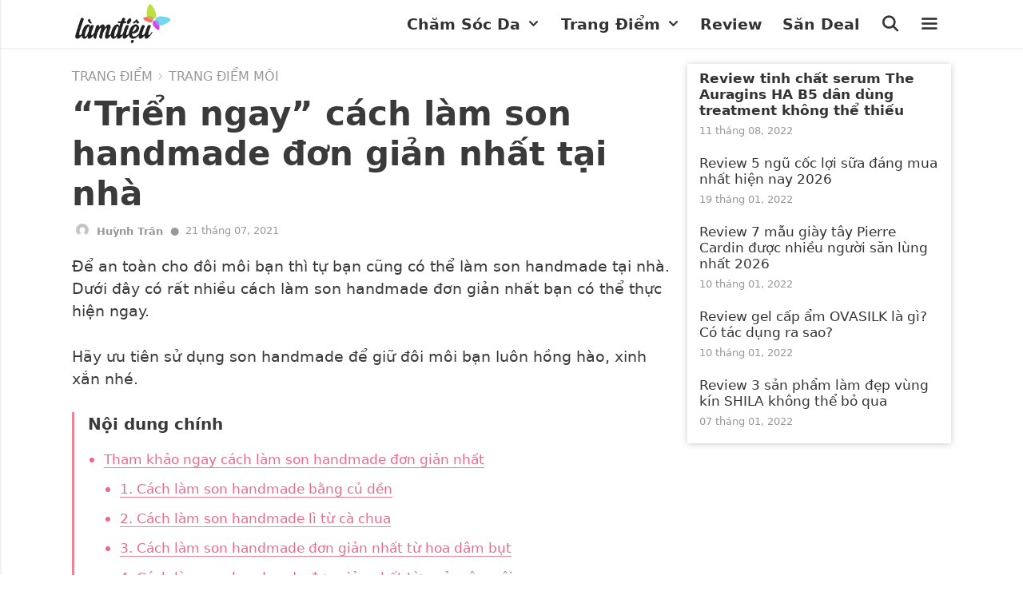

--- FILE ---
content_type: text/html; charset=UTF-8
request_url: https://www.lamdieu.com/cach-lam-son-handmade/
body_size: 47335
content:
<!DOCTYPE html>
<html lang="en-US" prefix="og: https://ogp.me/ns#">
<head>
    <meta charset="UTF-8">
    <link rel="profile" href="https://gmpg.org/xfn/11">
    
<!-- Search Engine Optimization by Rank Math PRO - https://rankmath.com/ -->
<title>&quot;Triển ngay&quot; cách làm son handmade đơn giản nhất tại nhà - Làm Điệu</title>
<meta name="description" content="Để an toàn cho đôi môi bạn thì tự bạn cũng có thể làm son handmade tại nhà. Dưới đây có rất nhiều cách làm son handmade đơn giản nhất bạn có thể thực hiện ngay."/>
<meta name="robots" content="follow, index, max-snippet:-1, max-video-preview:-1, max-image-preview:large"/>
<link rel="canonical" href="https://www.lamdieu.com/cach-lam-son-handmade/" />
<meta property="og:locale" content="en_US" />
<meta property="og:type" content="article" />
<meta property="og:title" content="&quot;Triển ngay&quot; cách làm son handmade đơn giản nhất tại nhà - Làm Điệu" />
<meta property="og:description" content="Để an toàn cho đôi môi bạn thì tự bạn cũng có thể làm son handmade tại nhà. Dưới đây có rất nhiều cách làm son handmade đơn giản nhất bạn có thể thực hiện ngay." />
<meta property="og:url" content="https://www.lamdieu.com/cach-lam-son-handmade/" />
<meta property="og:site_name" content="Làm Điệu" />
<meta property="article:publisher" content="https://www.facebook.com/lamdieucom/" />
<meta property="article:section" content="Trang Điểm Môi" />
<meta property="og:updated_time" content="2021-07-21T13:46:07+07:00" />
<meta property="og:image" content="https://www.lamdieu.com/wp-content/uploads/2021/07/cach-lam-son-handmade.jpg" />
<meta property="og:image:secure_url" content="https://www.lamdieu.com/wp-content/uploads/2021/07/cach-lam-son-handmade.jpg" />
<meta property="og:image:width" content="1000" />
<meta property="og:image:height" content="600" />
<meta property="og:image:alt" content="&quot;Triển ngay&quot; cách làm son handmade đơn giản nhất tại nhà" />
<meta property="og:image:type" content="image/jpeg" />
<meta property="article:published_time" content="2021-07-21T09:37:00+07:00" />
<meta property="article:modified_time" content="2021-07-21T13:46:07+07:00" />
<meta name="twitter:card" content="summary_large_image" />
<meta name="twitter:title" content="&quot;Triển ngay&quot; cách làm son handmade đơn giản nhất tại nhà - Làm Điệu" />
<meta name="twitter:description" content="Để an toàn cho đôi môi bạn thì tự bạn cũng có thể làm son handmade tại nhà. Dưới đây có rất nhiều cách làm son handmade đơn giản nhất bạn có thể thực hiện ngay." />
<meta name="twitter:image" content="https://www.lamdieu.com/wp-content/uploads/2021/07/cach-lam-son-handmade.jpg" />
<meta name="twitter:label1" content="Written by" />
<meta name="twitter:data1" content="Huỳnh Trân" />
<meta name="twitter:label2" content="Time to read" />
<meta name="twitter:data2" content="8 minutes" />
<script type="application/ld+json" class="rank-math-schema-pro">{"@context":"https://schema.org","@graph":[{"@type":"Organization","@id":"https://www.lamdieu.com/#organization","name":"L\u00e0m \u0110i\u1ec7u","url":"https://www.lamdieu.com","sameAs":["https://www.facebook.com/lamdieucom/"],"email":"hotro@lamdieu.com","logo":{"@type":"ImageObject","@id":"https://www.lamdieu.com/#logo","url":"https://www.lamdieu.com/wp-content/uploads/2020/12/logo-den.png","contentUrl":"https://www.lamdieu.com/wp-content/uploads/2020/12/logo-den.png","caption":"L\u00e0m \u0110i\u1ec7u","inLanguage":"en-US"}},{"@type":"WebSite","@id":"https://www.lamdieu.com/#website","url":"https://www.lamdieu.com","name":"L\u00e0m \u0110i\u1ec7u","publisher":{"@id":"https://www.lamdieu.com/#organization"},"inLanguage":"en-US"},{"@type":"ImageObject","@id":"https://www.lamdieu.com/wp-content/uploads/2021/07/cach-lam-son-handmade.jpg","url":"https://www.lamdieu.com/wp-content/uploads/2021/07/cach-lam-son-handmade.jpg","width":"1000","height":"600","caption":"\"Tri\u1ec3n ngay\" c\u00e1ch l\u00e0m son handmade \u0111\u01a1n gi\u1ea3n nh\u1ea5t t\u1ea1i nh\u00e0","inLanguage":"en-US"},{"@type":"BreadcrumbList","@id":"https://www.lamdieu.com/cach-lam-son-handmade/#breadcrumb","itemListElement":[{"@type":"ListItem","position":"1","item":{"@id":"https://www.lamdieu.com/trang-diem/","name":"Trang \u0110i\u1ec3m"}},{"@type":"ListItem","position":"2","item":{"@id":"https://www.lamdieu.com/trang-diem/moi/","name":"Trang \u0110i\u1ec3m M\u00f4i"}},{"@type":"ListItem","position":"3","item":{"@id":"https://www.lamdieu.com/cach-lam-son-handmade/","name":"&#8220;Tri\u1ec3n ngay&#8221; c\u00e1ch l\u00e0m son handmade \u0111\u01a1n gi\u1ea3n nh\u1ea5t t\u1ea1i nh\u00e0"}}]},{"@type":"WebPage","@id":"https://www.lamdieu.com/cach-lam-son-handmade/#webpage","url":"https://www.lamdieu.com/cach-lam-son-handmade/","name":"&quot;Tri\u1ec3n ngay&quot; c\u00e1ch l\u00e0m son handmade \u0111\u01a1n gi\u1ea3n nh\u1ea5t t\u1ea1i nh\u00e0 - L\u00e0m \u0110i\u1ec7u","datePublished":"2021-07-21T09:37:00+07:00","dateModified":"2021-07-21T13:46:07+07:00","isPartOf":{"@id":"https://www.lamdieu.com/#website"},"primaryImageOfPage":{"@id":"https://www.lamdieu.com/wp-content/uploads/2021/07/cach-lam-son-handmade.jpg"},"inLanguage":"en-US","breadcrumb":{"@id":"https://www.lamdieu.com/cach-lam-son-handmade/#breadcrumb"}},{"@type":"Person","@id":"https://www.lamdieu.com/author/huynhtran/","name":"Hu\u1ef3nh Tr\u00e2n","url":"https://www.lamdieu.com/author/huynhtran/","image":{"@type":"ImageObject","@id":"https://secure.gravatar.com/avatar/c42b1e79f0219565766e160a9745f4e6afa84b7814f8e25ba35b0264d0c27ff7?s=96&amp;d=mm&amp;r=g","url":"https://secure.gravatar.com/avatar/c42b1e79f0219565766e160a9745f4e6afa84b7814f8e25ba35b0264d0c27ff7?s=96&amp;d=mm&amp;r=g","caption":"Hu\u1ef3nh Tr\u00e2n","inLanguage":"en-US"},"worksFor":{"@id":"https://www.lamdieu.com/#organization"}},{"@type":"Article","headline":"&quot;Tri\u1ec3n ngay&quot; c\u00e1ch l\u00e0m son handmade \u0111\u01a1n gi\u1ea3n nh\u1ea5t t\u1ea1i nh\u00e0 - L\u00e0m \u0110i\u1ec7u","keywords":"C\u00e1ch l\u00e0m son handmade \u0111\u01a1n gi\u1ea3n nh\u1ea5t","datePublished":"2021-07-21T09:37:00+07:00","dateModified":"2021-07-21T13:46:07+07:00","articleSection":"Trang \u0110i\u1ec3m, Trang \u0110i\u1ec3m M\u00f4i","author":{"@id":"https://www.lamdieu.com/author/huynhtran/","name":"Hu\u1ef3nh Tr\u00e2n"},"publisher":{"@id":"https://www.lamdieu.com/#organization"},"description":"\u0110\u1ec3 an to\u00e0n cho \u0111\u00f4i m\u00f4i b\u1ea1n th\u00ec t\u1ef1 b\u1ea1n c\u0169ng c\u00f3 th\u1ec3 l\u00e0m son handmade t\u1ea1i nh\u00e0. D\u01b0\u1edbi \u0111\u00e2y c\u00f3 r\u1ea5t nhi\u1ec1u c\u00e1ch l\u00e0m son handmade \u0111\u01a1n gi\u1ea3n nh\u1ea5t b\u1ea1n c\u00f3 th\u1ec3 th\u1ef1c hi\u1ec7n ngay.","name":"&quot;Tri\u1ec3n ngay&quot; c\u00e1ch l\u00e0m son handmade \u0111\u01a1n gi\u1ea3n nh\u1ea5t t\u1ea1i nh\u00e0 - L\u00e0m \u0110i\u1ec7u","@id":"https://www.lamdieu.com/cach-lam-son-handmade/#richSnippet","isPartOf":{"@id":"https://www.lamdieu.com/cach-lam-son-handmade/#webpage"},"image":{"@id":"https://www.lamdieu.com/wp-content/uploads/2021/07/cach-lam-son-handmade.jpg"},"inLanguage":"en-US","mainEntityOfPage":{"@id":"https://www.lamdieu.com/cach-lam-son-handmade/#webpage"}}]}</script>
<!-- /Rank Math WordPress SEO plugin -->

<link rel="alternate" type="application/rss+xml" title="Làm Điệu &raquo; Feed" href="https://www.lamdieu.com/feed/" />
<link rel="alternate" type="application/rss+xml" title="Làm Điệu &raquo; Comments Feed" href="https://www.lamdieu.com/comments/feed/" />
	<link rel="alternate" type="application/rss+xml" title="Làm Điệu &raquo; &#8220;Triển ngay&#8221; cách làm son handmade đơn giản nhất tại nhà Comments Feed" href="https://www.lamdieu.com/cach-lam-son-handmade/feed/" />
<link rel="alternate" title="oEmbed (JSON)" type="application/json+oembed" href="https://www.lamdieu.com/wp-json/oembed/1.0/embed?url=https%3A%2F%2Fwww.lamdieu.com%2Fcach-lam-son-handmade%2F" />
<link rel="alternate" title="oEmbed (XML)" type="text/xml+oembed" href="https://www.lamdieu.com/wp-json/oembed/1.0/embed?url=https%3A%2F%2Fwww.lamdieu.com%2Fcach-lam-son-handmade%2F&#038;format=xml" />
<style id='wp-img-auto-sizes-contain-inline-css'>
img:is([sizes=auto i],[sizes^="auto," i]){contain-intrinsic-size:3000px 1500px}
/*# sourceURL=wp-img-auto-sizes-contain-inline-css */
</style>
<link rel='stylesheet' id='slick-css' href='https://www.lamdieu.com/wp-content/themes/lamdieu/assets/css/slick.css?ver=2.0.3' media='all' />
<link rel='stylesheet' id='slick-theme-css' href='https://www.lamdieu.com/wp-content/themes/lamdieu/assets/css/slick-theme.css?ver=2.0.3' media='all' />
<link rel='stylesheet' id='bootstrap-css' href='https://www.lamdieu.com/wp-content/themes/lamdieu/assets/css/modal_bootstrap.css?ver=2.0.3' media='all' />
<style id='wp-emoji-styles-inline-css'>

	img.wp-smiley, img.emoji {
		display: inline !important;
		border: none !important;
		box-shadow: none !important;
		height: 1em !important;
		width: 1em !important;
		margin: 0 0.07em !important;
		vertical-align: -0.1em !important;
		background: none !important;
		padding: 0 !important;
	}
/*# sourceURL=wp-emoji-styles-inline-css */
</style>
<style id='wp-block-library-inline-css'>
:root{--wp-block-synced-color:#7a00df;--wp-block-synced-color--rgb:122,0,223;--wp-bound-block-color:var(--wp-block-synced-color);--wp-editor-canvas-background:#ddd;--wp-admin-theme-color:#007cba;--wp-admin-theme-color--rgb:0,124,186;--wp-admin-theme-color-darker-10:#006ba1;--wp-admin-theme-color-darker-10--rgb:0,107,160.5;--wp-admin-theme-color-darker-20:#005a87;--wp-admin-theme-color-darker-20--rgb:0,90,135;--wp-admin-border-width-focus:2px}@media (min-resolution:192dpi){:root{--wp-admin-border-width-focus:1.5px}}.wp-element-button{cursor:pointer}:root .has-very-light-gray-background-color{background-color:#eee}:root .has-very-dark-gray-background-color{background-color:#313131}:root .has-very-light-gray-color{color:#eee}:root .has-very-dark-gray-color{color:#313131}:root .has-vivid-green-cyan-to-vivid-cyan-blue-gradient-background{background:linear-gradient(135deg,#00d084,#0693e3)}:root .has-purple-crush-gradient-background{background:linear-gradient(135deg,#34e2e4,#4721fb 50%,#ab1dfe)}:root .has-hazy-dawn-gradient-background{background:linear-gradient(135deg,#faaca8,#dad0ec)}:root .has-subdued-olive-gradient-background{background:linear-gradient(135deg,#fafae1,#67a671)}:root .has-atomic-cream-gradient-background{background:linear-gradient(135deg,#fdd79a,#004a59)}:root .has-nightshade-gradient-background{background:linear-gradient(135deg,#330968,#31cdcf)}:root .has-midnight-gradient-background{background:linear-gradient(135deg,#020381,#2874fc)}:root{--wp--preset--font-size--normal:16px;--wp--preset--font-size--huge:42px}.has-regular-font-size{font-size:1em}.has-larger-font-size{font-size:2.625em}.has-normal-font-size{font-size:var(--wp--preset--font-size--normal)}.has-huge-font-size{font-size:var(--wp--preset--font-size--huge)}.has-text-align-center{text-align:center}.has-text-align-left{text-align:left}.has-text-align-right{text-align:right}.has-fit-text{white-space:nowrap!important}#end-resizable-editor-section{display:none}.aligncenter{clear:both}.items-justified-left{justify-content:flex-start}.items-justified-center{justify-content:center}.items-justified-right{justify-content:flex-end}.items-justified-space-between{justify-content:space-between}.screen-reader-text{border:0;clip-path:inset(50%);height:1px;margin:-1px;overflow:hidden;padding:0;position:absolute;width:1px;word-wrap:normal!important}.screen-reader-text:focus{background-color:#ddd;clip-path:none;color:#444;display:block;font-size:1em;height:auto;left:5px;line-height:normal;padding:15px 23px 14px;text-decoration:none;top:5px;width:auto;z-index:100000}html :where(.has-border-color){border-style:solid}html :where([style*=border-top-color]){border-top-style:solid}html :where([style*=border-right-color]){border-right-style:solid}html :where([style*=border-bottom-color]){border-bottom-style:solid}html :where([style*=border-left-color]){border-left-style:solid}html :where([style*=border-width]){border-style:solid}html :where([style*=border-top-width]){border-top-style:solid}html :where([style*=border-right-width]){border-right-style:solid}html :where([style*=border-bottom-width]){border-bottom-style:solid}html :where([style*=border-left-width]){border-left-style:solid}html :where(img[class*=wp-image-]){height:auto;max-width:100%}:where(figure){margin:0 0 1em}html :where(.is-position-sticky){--wp-admin--admin-bar--position-offset:var(--wp-admin--admin-bar--height,0px)}@media screen and (max-width:600px){html :where(.is-position-sticky){--wp-admin--admin-bar--position-offset:0px}}

/*# sourceURL=wp-block-library-inline-css */
</style><style id='wp-block-gallery-inline-css'>
.blocks-gallery-grid:not(.has-nested-images),.wp-block-gallery:not(.has-nested-images){display:flex;flex-wrap:wrap;list-style-type:none;margin:0;padding:0}.blocks-gallery-grid:not(.has-nested-images) .blocks-gallery-image,.blocks-gallery-grid:not(.has-nested-images) .blocks-gallery-item,.wp-block-gallery:not(.has-nested-images) .blocks-gallery-image,.wp-block-gallery:not(.has-nested-images) .blocks-gallery-item{display:flex;flex-direction:column;flex-grow:1;justify-content:center;margin:0 1em 1em 0;position:relative;width:calc(50% - 1em)}.blocks-gallery-grid:not(.has-nested-images) .blocks-gallery-image:nth-of-type(2n),.blocks-gallery-grid:not(.has-nested-images) .blocks-gallery-item:nth-of-type(2n),.wp-block-gallery:not(.has-nested-images) .blocks-gallery-image:nth-of-type(2n),.wp-block-gallery:not(.has-nested-images) .blocks-gallery-item:nth-of-type(2n){margin-right:0}.blocks-gallery-grid:not(.has-nested-images) .blocks-gallery-image figure,.blocks-gallery-grid:not(.has-nested-images) .blocks-gallery-item figure,.wp-block-gallery:not(.has-nested-images) .blocks-gallery-image figure,.wp-block-gallery:not(.has-nested-images) .blocks-gallery-item figure{align-items:flex-end;display:flex;height:100%;justify-content:flex-start;margin:0}.blocks-gallery-grid:not(.has-nested-images) .blocks-gallery-image img,.blocks-gallery-grid:not(.has-nested-images) .blocks-gallery-item img,.wp-block-gallery:not(.has-nested-images) .blocks-gallery-image img,.wp-block-gallery:not(.has-nested-images) .blocks-gallery-item img{display:block;height:auto;max-width:100%;width:auto}.blocks-gallery-grid:not(.has-nested-images) .blocks-gallery-image figcaption,.blocks-gallery-grid:not(.has-nested-images) .blocks-gallery-item figcaption,.wp-block-gallery:not(.has-nested-images) .blocks-gallery-image figcaption,.wp-block-gallery:not(.has-nested-images) .blocks-gallery-item figcaption{background:linear-gradient(0deg,#000000b3,#0000004d 70%,#0000);bottom:0;box-sizing:border-box;color:#fff;font-size:.8em;margin:0;max-height:100%;overflow:auto;padding:3em .77em .7em;position:absolute;text-align:center;width:100%;z-index:2}.blocks-gallery-grid:not(.has-nested-images) .blocks-gallery-image figcaption img,.blocks-gallery-grid:not(.has-nested-images) .blocks-gallery-item figcaption img,.wp-block-gallery:not(.has-nested-images) .blocks-gallery-image figcaption img,.wp-block-gallery:not(.has-nested-images) .blocks-gallery-item figcaption img{display:inline}.blocks-gallery-grid:not(.has-nested-images) figcaption,.wp-block-gallery:not(.has-nested-images) figcaption{flex-grow:1}.blocks-gallery-grid:not(.has-nested-images).is-cropped .blocks-gallery-image a,.blocks-gallery-grid:not(.has-nested-images).is-cropped .blocks-gallery-image img,.blocks-gallery-grid:not(.has-nested-images).is-cropped .blocks-gallery-item a,.blocks-gallery-grid:not(.has-nested-images).is-cropped .blocks-gallery-item img,.wp-block-gallery:not(.has-nested-images).is-cropped .blocks-gallery-image a,.wp-block-gallery:not(.has-nested-images).is-cropped .blocks-gallery-image img,.wp-block-gallery:not(.has-nested-images).is-cropped .blocks-gallery-item a,.wp-block-gallery:not(.has-nested-images).is-cropped .blocks-gallery-item img{flex:1;height:100%;object-fit:cover;width:100%}.blocks-gallery-grid:not(.has-nested-images).columns-1 .blocks-gallery-image,.blocks-gallery-grid:not(.has-nested-images).columns-1 .blocks-gallery-item,.wp-block-gallery:not(.has-nested-images).columns-1 .blocks-gallery-image,.wp-block-gallery:not(.has-nested-images).columns-1 .blocks-gallery-item{margin-right:0;width:100%}@media (min-width:600px){.blocks-gallery-grid:not(.has-nested-images).columns-3 .blocks-gallery-image,.blocks-gallery-grid:not(.has-nested-images).columns-3 .blocks-gallery-item,.wp-block-gallery:not(.has-nested-images).columns-3 .blocks-gallery-image,.wp-block-gallery:not(.has-nested-images).columns-3 .blocks-gallery-item{margin-right:1em;width:calc(33.33333% - .66667em)}.blocks-gallery-grid:not(.has-nested-images).columns-4 .blocks-gallery-image,.blocks-gallery-grid:not(.has-nested-images).columns-4 .blocks-gallery-item,.wp-block-gallery:not(.has-nested-images).columns-4 .blocks-gallery-image,.wp-block-gallery:not(.has-nested-images).columns-4 .blocks-gallery-item{margin-right:1em;width:calc(25% - .75em)}.blocks-gallery-grid:not(.has-nested-images).columns-5 .blocks-gallery-image,.blocks-gallery-grid:not(.has-nested-images).columns-5 .blocks-gallery-item,.wp-block-gallery:not(.has-nested-images).columns-5 .blocks-gallery-image,.wp-block-gallery:not(.has-nested-images).columns-5 .blocks-gallery-item{margin-right:1em;width:calc(20% - .8em)}.blocks-gallery-grid:not(.has-nested-images).columns-6 .blocks-gallery-image,.blocks-gallery-grid:not(.has-nested-images).columns-6 .blocks-gallery-item,.wp-block-gallery:not(.has-nested-images).columns-6 .blocks-gallery-image,.wp-block-gallery:not(.has-nested-images).columns-6 .blocks-gallery-item{margin-right:1em;width:calc(16.66667% - .83333em)}.blocks-gallery-grid:not(.has-nested-images).columns-7 .blocks-gallery-image,.blocks-gallery-grid:not(.has-nested-images).columns-7 .blocks-gallery-item,.wp-block-gallery:not(.has-nested-images).columns-7 .blocks-gallery-image,.wp-block-gallery:not(.has-nested-images).columns-7 .blocks-gallery-item{margin-right:1em;width:calc(14.28571% - .85714em)}.blocks-gallery-grid:not(.has-nested-images).columns-8 .blocks-gallery-image,.blocks-gallery-grid:not(.has-nested-images).columns-8 .blocks-gallery-item,.wp-block-gallery:not(.has-nested-images).columns-8 .blocks-gallery-image,.wp-block-gallery:not(.has-nested-images).columns-8 .blocks-gallery-item{margin-right:1em;width:calc(12.5% - .875em)}.blocks-gallery-grid:not(.has-nested-images).columns-1 .blocks-gallery-image:nth-of-type(1n),.blocks-gallery-grid:not(.has-nested-images).columns-1 .blocks-gallery-item:nth-of-type(1n),.blocks-gallery-grid:not(.has-nested-images).columns-2 .blocks-gallery-image:nth-of-type(2n),.blocks-gallery-grid:not(.has-nested-images).columns-2 .blocks-gallery-item:nth-of-type(2n),.blocks-gallery-grid:not(.has-nested-images).columns-3 .blocks-gallery-image:nth-of-type(3n),.blocks-gallery-grid:not(.has-nested-images).columns-3 .blocks-gallery-item:nth-of-type(3n),.blocks-gallery-grid:not(.has-nested-images).columns-4 .blocks-gallery-image:nth-of-type(4n),.blocks-gallery-grid:not(.has-nested-images).columns-4 .blocks-gallery-item:nth-of-type(4n),.blocks-gallery-grid:not(.has-nested-images).columns-5 .blocks-gallery-image:nth-of-type(5n),.blocks-gallery-grid:not(.has-nested-images).columns-5 .blocks-gallery-item:nth-of-type(5n),.blocks-gallery-grid:not(.has-nested-images).columns-6 .blocks-gallery-image:nth-of-type(6n),.blocks-gallery-grid:not(.has-nested-images).columns-6 .blocks-gallery-item:nth-of-type(6n),.blocks-gallery-grid:not(.has-nested-images).columns-7 .blocks-gallery-image:nth-of-type(7n),.blocks-gallery-grid:not(.has-nested-images).columns-7 .blocks-gallery-item:nth-of-type(7n),.blocks-gallery-grid:not(.has-nested-images).columns-8 .blocks-gallery-image:nth-of-type(8n),.blocks-gallery-grid:not(.has-nested-images).columns-8 .blocks-gallery-item:nth-of-type(8n),.wp-block-gallery:not(.has-nested-images).columns-1 .blocks-gallery-image:nth-of-type(1n),.wp-block-gallery:not(.has-nested-images).columns-1 .blocks-gallery-item:nth-of-type(1n),.wp-block-gallery:not(.has-nested-images).columns-2 .blocks-gallery-image:nth-of-type(2n),.wp-block-gallery:not(.has-nested-images).columns-2 .blocks-gallery-item:nth-of-type(2n),.wp-block-gallery:not(.has-nested-images).columns-3 .blocks-gallery-image:nth-of-type(3n),.wp-block-gallery:not(.has-nested-images).columns-3 .blocks-gallery-item:nth-of-type(3n),.wp-block-gallery:not(.has-nested-images).columns-4 .blocks-gallery-image:nth-of-type(4n),.wp-block-gallery:not(.has-nested-images).columns-4 .blocks-gallery-item:nth-of-type(4n),.wp-block-gallery:not(.has-nested-images).columns-5 .blocks-gallery-image:nth-of-type(5n),.wp-block-gallery:not(.has-nested-images).columns-5 .blocks-gallery-item:nth-of-type(5n),.wp-block-gallery:not(.has-nested-images).columns-6 .blocks-gallery-image:nth-of-type(6n),.wp-block-gallery:not(.has-nested-images).columns-6 .blocks-gallery-item:nth-of-type(6n),.wp-block-gallery:not(.has-nested-images).columns-7 .blocks-gallery-image:nth-of-type(7n),.wp-block-gallery:not(.has-nested-images).columns-7 .blocks-gallery-item:nth-of-type(7n),.wp-block-gallery:not(.has-nested-images).columns-8 .blocks-gallery-image:nth-of-type(8n),.wp-block-gallery:not(.has-nested-images).columns-8 .blocks-gallery-item:nth-of-type(8n){margin-right:0}}.blocks-gallery-grid:not(.has-nested-images) .blocks-gallery-image:last-child,.blocks-gallery-grid:not(.has-nested-images) .blocks-gallery-item:last-child,.wp-block-gallery:not(.has-nested-images) .blocks-gallery-image:last-child,.wp-block-gallery:not(.has-nested-images) .blocks-gallery-item:last-child{margin-right:0}.blocks-gallery-grid:not(.has-nested-images).alignleft,.blocks-gallery-grid:not(.has-nested-images).alignright,.wp-block-gallery:not(.has-nested-images).alignleft,.wp-block-gallery:not(.has-nested-images).alignright{max-width:420px;width:100%}.blocks-gallery-grid:not(.has-nested-images).aligncenter .blocks-gallery-item figure,.wp-block-gallery:not(.has-nested-images).aligncenter .blocks-gallery-item figure{justify-content:center}.wp-block-gallery:not(.is-cropped) .blocks-gallery-item{align-self:flex-start}figure.wp-block-gallery.has-nested-images{align-items:normal}.wp-block-gallery.has-nested-images figure.wp-block-image:not(#individual-image){margin:0;width:calc(50% - var(--wp--style--unstable-gallery-gap, 16px)/2)}.wp-block-gallery.has-nested-images figure.wp-block-image{box-sizing:border-box;display:flex;flex-direction:column;flex-grow:1;justify-content:center;max-width:100%;position:relative}.wp-block-gallery.has-nested-images figure.wp-block-image>a,.wp-block-gallery.has-nested-images figure.wp-block-image>div{flex-direction:column;flex-grow:1;margin:0}.wp-block-gallery.has-nested-images figure.wp-block-image img{display:block;height:auto;max-width:100%!important;width:auto}.wp-block-gallery.has-nested-images figure.wp-block-image figcaption,.wp-block-gallery.has-nested-images figure.wp-block-image:has(figcaption):before{bottom:0;left:0;max-height:100%;position:absolute;right:0}.wp-block-gallery.has-nested-images figure.wp-block-image:has(figcaption):before{backdrop-filter:blur(3px);content:"";height:100%;-webkit-mask-image:linear-gradient(0deg,#000 20%,#0000);mask-image:linear-gradient(0deg,#000 20%,#0000);max-height:40%;pointer-events:none}.wp-block-gallery.has-nested-images figure.wp-block-image figcaption{box-sizing:border-box;color:#fff;font-size:13px;margin:0;overflow:auto;padding:1em;text-align:center;text-shadow:0 0 1.5px #000}.wp-block-gallery.has-nested-images figure.wp-block-image figcaption::-webkit-scrollbar{height:12px;width:12px}.wp-block-gallery.has-nested-images figure.wp-block-image figcaption::-webkit-scrollbar-track{background-color:initial}.wp-block-gallery.has-nested-images figure.wp-block-image figcaption::-webkit-scrollbar-thumb{background-clip:padding-box;background-color:initial;border:3px solid #0000;border-radius:8px}.wp-block-gallery.has-nested-images figure.wp-block-image figcaption:focus-within::-webkit-scrollbar-thumb,.wp-block-gallery.has-nested-images figure.wp-block-image figcaption:focus::-webkit-scrollbar-thumb,.wp-block-gallery.has-nested-images figure.wp-block-image figcaption:hover::-webkit-scrollbar-thumb{background-color:#fffc}.wp-block-gallery.has-nested-images figure.wp-block-image figcaption{scrollbar-color:#0000 #0000;scrollbar-gutter:stable both-edges;scrollbar-width:thin}.wp-block-gallery.has-nested-images figure.wp-block-image figcaption:focus,.wp-block-gallery.has-nested-images figure.wp-block-image figcaption:focus-within,.wp-block-gallery.has-nested-images figure.wp-block-image figcaption:hover{scrollbar-color:#fffc #0000}.wp-block-gallery.has-nested-images figure.wp-block-image figcaption{will-change:transform}@media (hover:none){.wp-block-gallery.has-nested-images figure.wp-block-image figcaption{scrollbar-color:#fffc #0000}}.wp-block-gallery.has-nested-images figure.wp-block-image figcaption{background:linear-gradient(0deg,#0006,#0000)}.wp-block-gallery.has-nested-images figure.wp-block-image figcaption img{display:inline}.wp-block-gallery.has-nested-images figure.wp-block-image figcaption a{color:inherit}.wp-block-gallery.has-nested-images figure.wp-block-image.has-custom-border img{box-sizing:border-box}.wp-block-gallery.has-nested-images figure.wp-block-image.has-custom-border>a,.wp-block-gallery.has-nested-images figure.wp-block-image.has-custom-border>div,.wp-block-gallery.has-nested-images figure.wp-block-image.is-style-rounded>a,.wp-block-gallery.has-nested-images figure.wp-block-image.is-style-rounded>div{flex:1 1 auto}.wp-block-gallery.has-nested-images figure.wp-block-image.has-custom-border figcaption,.wp-block-gallery.has-nested-images figure.wp-block-image.is-style-rounded figcaption{background:none;color:inherit;flex:initial;margin:0;padding:10px 10px 9px;position:relative;text-shadow:none}.wp-block-gallery.has-nested-images figure.wp-block-image.has-custom-border:before,.wp-block-gallery.has-nested-images figure.wp-block-image.is-style-rounded:before{content:none}.wp-block-gallery.has-nested-images figcaption{flex-basis:100%;flex-grow:1;text-align:center}.wp-block-gallery.has-nested-images:not(.is-cropped) figure.wp-block-image:not(#individual-image){margin-bottom:auto;margin-top:0}.wp-block-gallery.has-nested-images.is-cropped figure.wp-block-image:not(#individual-image){align-self:inherit}.wp-block-gallery.has-nested-images.is-cropped figure.wp-block-image:not(#individual-image)>a,.wp-block-gallery.has-nested-images.is-cropped figure.wp-block-image:not(#individual-image)>div:not(.components-drop-zone){display:flex}.wp-block-gallery.has-nested-images.is-cropped figure.wp-block-image:not(#individual-image) a,.wp-block-gallery.has-nested-images.is-cropped figure.wp-block-image:not(#individual-image) img{flex:1 0 0%;height:100%;object-fit:cover;width:100%}.wp-block-gallery.has-nested-images.columns-1 figure.wp-block-image:not(#individual-image){width:100%}@media (min-width:600px){.wp-block-gallery.has-nested-images.columns-3 figure.wp-block-image:not(#individual-image){width:calc(33.33333% - var(--wp--style--unstable-gallery-gap, 16px)*.66667)}.wp-block-gallery.has-nested-images.columns-4 figure.wp-block-image:not(#individual-image){width:calc(25% - var(--wp--style--unstable-gallery-gap, 16px)*.75)}.wp-block-gallery.has-nested-images.columns-5 figure.wp-block-image:not(#individual-image){width:calc(20% - var(--wp--style--unstable-gallery-gap, 16px)*.8)}.wp-block-gallery.has-nested-images.columns-6 figure.wp-block-image:not(#individual-image){width:calc(16.66667% - var(--wp--style--unstable-gallery-gap, 16px)*.83333)}.wp-block-gallery.has-nested-images.columns-7 figure.wp-block-image:not(#individual-image){width:calc(14.28571% - var(--wp--style--unstable-gallery-gap, 16px)*.85714)}.wp-block-gallery.has-nested-images.columns-8 figure.wp-block-image:not(#individual-image){width:calc(12.5% - var(--wp--style--unstable-gallery-gap, 16px)*.875)}.wp-block-gallery.has-nested-images.columns-default figure.wp-block-image:not(#individual-image){width:calc(33.33% - var(--wp--style--unstable-gallery-gap, 16px)*.66667)}.wp-block-gallery.has-nested-images.columns-default figure.wp-block-image:not(#individual-image):first-child:nth-last-child(2),.wp-block-gallery.has-nested-images.columns-default figure.wp-block-image:not(#individual-image):first-child:nth-last-child(2)~figure.wp-block-image:not(#individual-image){width:calc(50% - var(--wp--style--unstable-gallery-gap, 16px)*.5)}.wp-block-gallery.has-nested-images.columns-default figure.wp-block-image:not(#individual-image):first-child:last-child{width:100%}}.wp-block-gallery.has-nested-images.alignleft,.wp-block-gallery.has-nested-images.alignright{max-width:420px;width:100%}.wp-block-gallery.has-nested-images.aligncenter{justify-content:center}
/*# sourceURL=https://www.lamdieu.com/wp-includes/blocks/gallery/style.min.css */
</style>
<style id='wp-block-heading-inline-css'>
h1:where(.wp-block-heading).has-background,h2:where(.wp-block-heading).has-background,h3:where(.wp-block-heading).has-background,h4:where(.wp-block-heading).has-background,h5:where(.wp-block-heading).has-background,h6:where(.wp-block-heading).has-background{padding:1.25em 2.375em}h1.has-text-align-left[style*=writing-mode]:where([style*=vertical-lr]),h1.has-text-align-right[style*=writing-mode]:where([style*=vertical-rl]),h2.has-text-align-left[style*=writing-mode]:where([style*=vertical-lr]),h2.has-text-align-right[style*=writing-mode]:where([style*=vertical-rl]),h3.has-text-align-left[style*=writing-mode]:where([style*=vertical-lr]),h3.has-text-align-right[style*=writing-mode]:where([style*=vertical-rl]),h4.has-text-align-left[style*=writing-mode]:where([style*=vertical-lr]),h4.has-text-align-right[style*=writing-mode]:where([style*=vertical-rl]),h5.has-text-align-left[style*=writing-mode]:where([style*=vertical-lr]),h5.has-text-align-right[style*=writing-mode]:where([style*=vertical-rl]),h6.has-text-align-left[style*=writing-mode]:where([style*=vertical-lr]),h6.has-text-align-right[style*=writing-mode]:where([style*=vertical-rl]){rotate:180deg}
/*# sourceURL=https://www.lamdieu.com/wp-includes/blocks/heading/style.min.css */
</style>
<style id='wp-block-list-inline-css'>
ol,ul{box-sizing:border-box}:root :where(.wp-block-list.has-background){padding:1.25em 2.375em}
/*# sourceURL=https://www.lamdieu.com/wp-includes/blocks/list/style.min.css */
</style>
<style id='wp-block-paragraph-inline-css'>
.is-small-text{font-size:.875em}.is-regular-text{font-size:1em}.is-large-text{font-size:2.25em}.is-larger-text{font-size:3em}.has-drop-cap:not(:focus):first-letter{float:left;font-size:8.4em;font-style:normal;font-weight:100;line-height:.68;margin:.05em .1em 0 0;text-transform:uppercase}body.rtl .has-drop-cap:not(:focus):first-letter{float:none;margin-left:.1em}p.has-drop-cap.has-background{overflow:hidden}:root :where(p.has-background){padding:1.25em 2.375em}:where(p.has-text-color:not(.has-link-color)) a{color:inherit}p.has-text-align-left[style*="writing-mode:vertical-lr"],p.has-text-align-right[style*="writing-mode:vertical-rl"]{rotate:180deg}
/*# sourceURL=https://www.lamdieu.com/wp-includes/blocks/paragraph/style.min.css */
</style>
<style id='global-styles-inline-css'>
:root{--wp--preset--aspect-ratio--square: 1;--wp--preset--aspect-ratio--4-3: 4/3;--wp--preset--aspect-ratio--3-4: 3/4;--wp--preset--aspect-ratio--3-2: 3/2;--wp--preset--aspect-ratio--2-3: 2/3;--wp--preset--aspect-ratio--16-9: 16/9;--wp--preset--aspect-ratio--9-16: 9/16;--wp--preset--color--black: #000000;--wp--preset--color--cyan-bluish-gray: #abb8c3;--wp--preset--color--white: #ffffff;--wp--preset--color--pale-pink: #f78da7;--wp--preset--color--vivid-red: #cf2e2e;--wp--preset--color--luminous-vivid-orange: #ff6900;--wp--preset--color--luminous-vivid-amber: #fcb900;--wp--preset--color--light-green-cyan: #7bdcb5;--wp--preset--color--vivid-green-cyan: #00d084;--wp--preset--color--pale-cyan-blue: #8ed1fc;--wp--preset--color--vivid-cyan-blue: #0693e3;--wp--preset--color--vivid-purple: #9b51e0;--wp--preset--gradient--vivid-cyan-blue-to-vivid-purple: linear-gradient(135deg,rgb(6,147,227) 0%,rgb(155,81,224) 100%);--wp--preset--gradient--light-green-cyan-to-vivid-green-cyan: linear-gradient(135deg,rgb(122,220,180) 0%,rgb(0,208,130) 100%);--wp--preset--gradient--luminous-vivid-amber-to-luminous-vivid-orange: linear-gradient(135deg,rgb(252,185,0) 0%,rgb(255,105,0) 100%);--wp--preset--gradient--luminous-vivid-orange-to-vivid-red: linear-gradient(135deg,rgb(255,105,0) 0%,rgb(207,46,46) 100%);--wp--preset--gradient--very-light-gray-to-cyan-bluish-gray: linear-gradient(135deg,rgb(238,238,238) 0%,rgb(169,184,195) 100%);--wp--preset--gradient--cool-to-warm-spectrum: linear-gradient(135deg,rgb(74,234,220) 0%,rgb(151,120,209) 20%,rgb(207,42,186) 40%,rgb(238,44,130) 60%,rgb(251,105,98) 80%,rgb(254,248,76) 100%);--wp--preset--gradient--blush-light-purple: linear-gradient(135deg,rgb(255,206,236) 0%,rgb(152,150,240) 100%);--wp--preset--gradient--blush-bordeaux: linear-gradient(135deg,rgb(254,205,165) 0%,rgb(254,45,45) 50%,rgb(107,0,62) 100%);--wp--preset--gradient--luminous-dusk: linear-gradient(135deg,rgb(255,203,112) 0%,rgb(199,81,192) 50%,rgb(65,88,208) 100%);--wp--preset--gradient--pale-ocean: linear-gradient(135deg,rgb(255,245,203) 0%,rgb(182,227,212) 50%,rgb(51,167,181) 100%);--wp--preset--gradient--electric-grass: linear-gradient(135deg,rgb(202,248,128) 0%,rgb(113,206,126) 100%);--wp--preset--gradient--midnight: linear-gradient(135deg,rgb(2,3,129) 0%,rgb(40,116,252) 100%);--wp--preset--font-size--small: 13px;--wp--preset--font-size--medium: 20px;--wp--preset--font-size--large: 36px;--wp--preset--font-size--x-large: 42px;--wp--preset--spacing--20: 0.44rem;--wp--preset--spacing--30: 0.67rem;--wp--preset--spacing--40: 1rem;--wp--preset--spacing--50: 1.5rem;--wp--preset--spacing--60: 2.25rem;--wp--preset--spacing--70: 3.38rem;--wp--preset--spacing--80: 5.06rem;--wp--preset--shadow--natural: 6px 6px 9px rgba(0, 0, 0, 0.2);--wp--preset--shadow--deep: 12px 12px 50px rgba(0, 0, 0, 0.4);--wp--preset--shadow--sharp: 6px 6px 0px rgba(0, 0, 0, 0.2);--wp--preset--shadow--outlined: 6px 6px 0px -3px rgb(255, 255, 255), 6px 6px rgb(0, 0, 0);--wp--preset--shadow--crisp: 6px 6px 0px rgb(0, 0, 0);}:where(.is-layout-flex){gap: 0.5em;}:where(.is-layout-grid){gap: 0.5em;}body .is-layout-flex{display: flex;}.is-layout-flex{flex-wrap: wrap;align-items: center;}.is-layout-flex > :is(*, div){margin: 0;}body .is-layout-grid{display: grid;}.is-layout-grid > :is(*, div){margin: 0;}:where(.wp-block-columns.is-layout-flex){gap: 2em;}:where(.wp-block-columns.is-layout-grid){gap: 2em;}:where(.wp-block-post-template.is-layout-flex){gap: 1.25em;}:where(.wp-block-post-template.is-layout-grid){gap: 1.25em;}.has-black-color{color: var(--wp--preset--color--black) !important;}.has-cyan-bluish-gray-color{color: var(--wp--preset--color--cyan-bluish-gray) !important;}.has-white-color{color: var(--wp--preset--color--white) !important;}.has-pale-pink-color{color: var(--wp--preset--color--pale-pink) !important;}.has-vivid-red-color{color: var(--wp--preset--color--vivid-red) !important;}.has-luminous-vivid-orange-color{color: var(--wp--preset--color--luminous-vivid-orange) !important;}.has-luminous-vivid-amber-color{color: var(--wp--preset--color--luminous-vivid-amber) !important;}.has-light-green-cyan-color{color: var(--wp--preset--color--light-green-cyan) !important;}.has-vivid-green-cyan-color{color: var(--wp--preset--color--vivid-green-cyan) !important;}.has-pale-cyan-blue-color{color: var(--wp--preset--color--pale-cyan-blue) !important;}.has-vivid-cyan-blue-color{color: var(--wp--preset--color--vivid-cyan-blue) !important;}.has-vivid-purple-color{color: var(--wp--preset--color--vivid-purple) !important;}.has-black-background-color{background-color: var(--wp--preset--color--black) !important;}.has-cyan-bluish-gray-background-color{background-color: var(--wp--preset--color--cyan-bluish-gray) !important;}.has-white-background-color{background-color: var(--wp--preset--color--white) !important;}.has-pale-pink-background-color{background-color: var(--wp--preset--color--pale-pink) !important;}.has-vivid-red-background-color{background-color: var(--wp--preset--color--vivid-red) !important;}.has-luminous-vivid-orange-background-color{background-color: var(--wp--preset--color--luminous-vivid-orange) !important;}.has-luminous-vivid-amber-background-color{background-color: var(--wp--preset--color--luminous-vivid-amber) !important;}.has-light-green-cyan-background-color{background-color: var(--wp--preset--color--light-green-cyan) !important;}.has-vivid-green-cyan-background-color{background-color: var(--wp--preset--color--vivid-green-cyan) !important;}.has-pale-cyan-blue-background-color{background-color: var(--wp--preset--color--pale-cyan-blue) !important;}.has-vivid-cyan-blue-background-color{background-color: var(--wp--preset--color--vivid-cyan-blue) !important;}.has-vivid-purple-background-color{background-color: var(--wp--preset--color--vivid-purple) !important;}.has-black-border-color{border-color: var(--wp--preset--color--black) !important;}.has-cyan-bluish-gray-border-color{border-color: var(--wp--preset--color--cyan-bluish-gray) !important;}.has-white-border-color{border-color: var(--wp--preset--color--white) !important;}.has-pale-pink-border-color{border-color: var(--wp--preset--color--pale-pink) !important;}.has-vivid-red-border-color{border-color: var(--wp--preset--color--vivid-red) !important;}.has-luminous-vivid-orange-border-color{border-color: var(--wp--preset--color--luminous-vivid-orange) !important;}.has-luminous-vivid-amber-border-color{border-color: var(--wp--preset--color--luminous-vivid-amber) !important;}.has-light-green-cyan-border-color{border-color: var(--wp--preset--color--light-green-cyan) !important;}.has-vivid-green-cyan-border-color{border-color: var(--wp--preset--color--vivid-green-cyan) !important;}.has-pale-cyan-blue-border-color{border-color: var(--wp--preset--color--pale-cyan-blue) !important;}.has-vivid-cyan-blue-border-color{border-color: var(--wp--preset--color--vivid-cyan-blue) !important;}.has-vivid-purple-border-color{border-color: var(--wp--preset--color--vivid-purple) !important;}.has-vivid-cyan-blue-to-vivid-purple-gradient-background{background: var(--wp--preset--gradient--vivid-cyan-blue-to-vivid-purple) !important;}.has-light-green-cyan-to-vivid-green-cyan-gradient-background{background: var(--wp--preset--gradient--light-green-cyan-to-vivid-green-cyan) !important;}.has-luminous-vivid-amber-to-luminous-vivid-orange-gradient-background{background: var(--wp--preset--gradient--luminous-vivid-amber-to-luminous-vivid-orange) !important;}.has-luminous-vivid-orange-to-vivid-red-gradient-background{background: var(--wp--preset--gradient--luminous-vivid-orange-to-vivid-red) !important;}.has-very-light-gray-to-cyan-bluish-gray-gradient-background{background: var(--wp--preset--gradient--very-light-gray-to-cyan-bluish-gray) !important;}.has-cool-to-warm-spectrum-gradient-background{background: var(--wp--preset--gradient--cool-to-warm-spectrum) !important;}.has-blush-light-purple-gradient-background{background: var(--wp--preset--gradient--blush-light-purple) !important;}.has-blush-bordeaux-gradient-background{background: var(--wp--preset--gradient--blush-bordeaux) !important;}.has-luminous-dusk-gradient-background{background: var(--wp--preset--gradient--luminous-dusk) !important;}.has-pale-ocean-gradient-background{background: var(--wp--preset--gradient--pale-ocean) !important;}.has-electric-grass-gradient-background{background: var(--wp--preset--gradient--electric-grass) !important;}.has-midnight-gradient-background{background: var(--wp--preset--gradient--midnight) !important;}.has-small-font-size{font-size: var(--wp--preset--font-size--small) !important;}.has-medium-font-size{font-size: var(--wp--preset--font-size--medium) !important;}.has-large-font-size{font-size: var(--wp--preset--font-size--large) !important;}.has-x-large-font-size{font-size: var(--wp--preset--font-size--x-large) !important;}
/*# sourceURL=global-styles-inline-css */
</style>
<style id='core-block-supports-inline-css'>
.wp-block-gallery.wp-block-gallery-1{--wp--style--unstable-gallery-gap:var( --wp--style--gallery-gap-default, var( --gallery-block--gutter-size, var( --wp--style--block-gap, 0.5em ) ) );gap:var( --wp--style--gallery-gap-default, var( --gallery-block--gutter-size, var( --wp--style--block-gap, 0.5em ) ) );}.wp-block-gallery.wp-block-gallery-2{--wp--style--unstable-gallery-gap:var( --wp--style--gallery-gap-default, var( --gallery-block--gutter-size, var( --wp--style--block-gap, 0.5em ) ) );gap:var( --wp--style--gallery-gap-default, var( --gallery-block--gutter-size, var( --wp--style--block-gap, 0.5em ) ) );}.wp-block-gallery.wp-block-gallery-3{--wp--style--unstable-gallery-gap:var( --wp--style--gallery-gap-default, var( --gallery-block--gutter-size, var( --wp--style--block-gap, 0.5em ) ) );gap:var( --wp--style--gallery-gap-default, var( --gallery-block--gutter-size, var( --wp--style--block-gap, 0.5em ) ) );}.wp-block-gallery.wp-block-gallery-4{--wp--style--unstable-gallery-gap:var( --wp--style--gallery-gap-default, var( --gallery-block--gutter-size, var( --wp--style--block-gap, 0.5em ) ) );gap:var( --wp--style--gallery-gap-default, var( --gallery-block--gutter-size, var( --wp--style--block-gap, 0.5em ) ) );}.wp-block-gallery.wp-block-gallery-5{--wp--style--unstable-gallery-gap:var( --wp--style--gallery-gap-default, var( --gallery-block--gutter-size, var( --wp--style--block-gap, 0.5em ) ) );gap:var( --wp--style--gallery-gap-default, var( --gallery-block--gutter-size, var( --wp--style--block-gap, 0.5em ) ) );}
/*# sourceURL=core-block-supports-inline-css */
</style>

<style id='classic-theme-styles-inline-css'>
/*! This file is auto-generated */
.wp-block-button__link{color:#fff;background-color:#32373c;border-radius:9999px;box-shadow:none;text-decoration:none;padding:calc(.667em + 2px) calc(1.333em + 2px);font-size:1.125em}.wp-block-file__button{background:#32373c;color:#fff;text-decoration:none}
/*# sourceURL=/wp-includes/css/classic-themes.min.css */
</style>
<link rel='stylesheet' id='dpsp-frontend-style-pro-css' href='https://www.lamdieu.com/wp-content/plugins/social-pug/assets/dist/style-frontend-pro-jquery.2.13.0.css?ver=2.13.0' media='all' />
<link rel='stylesheet' id='animate-css' href='https://www.lamdieu.com/wp-content/plugins/wp-quiz-pro/assets/frontend/css/animate.css?ver=3.6.0' media='all' />
<link rel='stylesheet' id='wp-quiz-css' href='https://www.lamdieu.com/wp-content/plugins/wp-quiz-pro/assets/frontend/css/wp-quiz.css?ver=2.1.8' media='all' />
<link rel='stylesheet' id='action-trending-posts-css-css' href='https://www.lamdieu.com/wp-content/plugins/action-trending-posts/assets/css/wpp.css?ver=5.2.4' media='all' />
<link rel='stylesheet' id='dashicons-css' href='https://www.lamdieu.com/wp-includes/css/dashicons.min.css?ver=6.9' media='all' />
<link rel='stylesheet' id='generate-style-grid-css' href='https://www.lamdieu.com/wp-content/themes/generatepress/assets/css/unsemantic-grid.min.css?ver=3.0.2' media='all' />
<link rel='stylesheet' id='generate-style-css' href='https://www.lamdieu.com/wp-content/themes/generatepress/assets/css/style.min.css?ver=3.0.2' media='all' />
<style id='generate-style-inline-css'>
.no-featured-image-padding .featured-image {margin-left:-20px;margin-right:-20px;}.post-image-above-header .no-featured-image-padding .inside-article .featured-image {margin-top:-30px;}@media (max-width:768px){.no-featured-image-padding .featured-image {margin-left:-10px;margin-right:-10px;}.post-image-above-header .no-featured-image-padding .inside-article .featured-image {margin-top:-30px;}}.featured-image img {width: 800px;height: 400px;-o-object-fit: cover;object-fit: cover;}
body{background-color:#ffffff;color:#3a3a3a;}a{color:#eb6b8c;}a:hover, a:focus, a:active{color:#ea8697;}body .grid-container{max-width:1100px;}.wp-block-group__inner-container{max-width:1100px;margin-left:auto;margin-right:auto;}.site-header .header-image{width:150px;}.generate-back-to-top{font-size:20px;border-radius:3px;position:fixed;bottom:30px;right:30px;line-height:40px;width:40px;text-align:center;z-index:10;transition:opacity 300ms ease-in-out;}.navigation-search{position:absolute;left:-99999px;pointer-events:none;visibility:hidden;z-index:20;width:100%;top:0;transition:opacity 100ms ease-in-out;opacity:0;}.navigation-search.nav-search-active{left:0;right:0;pointer-events:auto;visibility:visible;opacity:1;}.navigation-search input[type="search"]{outline:0;border:0;vertical-align:bottom;line-height:1;opacity:0.9;width:100%;z-index:20;border-radius:0;-webkit-appearance:none;height:60px;}.navigation-search input::-ms-clear{display:none;width:0;height:0;}.navigation-search input::-ms-reveal{display:none;width:0;height:0;}.navigation-search input::-webkit-search-decoration, .navigation-search input::-webkit-search-cancel-button, .navigation-search input::-webkit-search-results-button, .navigation-search input::-webkit-search-results-decoration{display:none;}.main-navigation li.search-item{z-index:21;}li.search-item.active{transition:opacity 100ms ease-in-out;}.nav-left-sidebar .main-navigation li.search-item.active,.nav-right-sidebar .main-navigation li.search-item.active{width:auto;display:inline-block;float:right;}.gen-sidebar-nav .navigation-search{top:auto;bottom:0;}body, button, input, select, textarea{font-size:19px;}body{line-height:1.5;}.entry-content > [class*="wp-block-"]:not(:last-child){margin-bottom:1.5em;}.main-navigation a, .menu-toggle{font-weight:600;text-transform:capitalize;font-size:19px;}.main-navigation .main-nav ul ul li a{font-size:16px;}.widget-title{font-weight:bold;font-size:25px;}.sidebar .widget, .footer-widgets .widget{font-size:15px;}button:not(.menu-toggle),html input[type="button"],input[type="reset"],input[type="submit"],.button,.wp-block-button .wp-block-button__link{font-size:15px;}h1{font-weight:600;}h2{font-weight:bold;}h3{font-weight:bold;font-size:25px;}h4{font-weight:bold;font-size:20px;}h5{font-weight:bold;font-size:16px;}@media (max-width:768px){.main-title{font-size:20px;}h1{font-size:30px;}h2{font-size:25px;}}.top-bar{background-color:#636363;color:#ffffff;}.top-bar a{color:#ffffff;}.top-bar a:hover{color:#303030;}.site-header{background-color:#ffffff;color:#3a3a3a;}.site-header a{color:#3a3a3a;}.main-title a,.main-title a:hover{color:#333333;}.site-description{color:#757575;}.mobile-menu-control-wrapper .menu-toggle,.mobile-menu-control-wrapper .menu-toggle:hover,.mobile-menu-control-wrapper .menu-toggle:focus,.has-inline-mobile-toggle #site-navigation.toggled{background-color:rgba(0, 0, 0, 0.02);}.main-navigation,.main-navigation ul ul{background-color:#ffffff;}.main-navigation .main-nav ul li a,.menu-toggle, .main-navigation .menu-bar-items{color:#333333;}.main-navigation .main-nav ul li:hover > a,.main-navigation .main-nav ul li:focus > a, .main-navigation .main-nav ul li.sfHover > a, .main-navigation .menu-bar-item:hover > a, .main-navigation .menu-bar-item.sfHover > a{color:#333333;background-color:#ffffff;}button.menu-toggle:hover,button.menu-toggle:focus,.main-navigation .mobile-bar-items a,.main-navigation .mobile-bar-items a:hover,.main-navigation .mobile-bar-items a:focus{color:#333333;}.main-navigation .main-nav ul li[class*="current-menu-"] > a{color:#333333;background-color:#ffffff;}.main-navigation .main-nav ul li[class*="current-menu-"] > a:hover,.main-navigation .main-nav ul li[class*="current-menu-"].sfHover > a{color:#333333;background-color:#ffffff;}.navigation-search input[type="search"],.navigation-search input[type="search"]:active, .navigation-search input[type="search"]:focus, .main-navigation .main-nav ul li.search-item.active > a, .main-navigation .menu-bar-items .search-item.active > a{color:#333333;background-color:#ffffff;}.main-navigation ul ul{background-color:#ffffff;}.main-navigation .main-nav ul ul li a{color:#333333;}.main-navigation .main-nav ul ul li:hover > a,.main-navigation .main-nav ul ul li:focus > a,.main-navigation .main-nav ul ul li.sfHover > a{color:#333333;background-color:#ffffff;}.main-navigation .main-nav ul ul li[class*="current-menu-"] > a{color:#333333;background-color:#ffffff;}.main-navigation .main-nav ul ul li[class*="current-menu-"] > a:hover,.main-navigation .main-nav ul ul li[class*="current-menu-"].sfHover > a{color:#333333;background-color:#ffffff;}.separate-containers .inside-article, .separate-containers .comments-area, .separate-containers .page-header, .one-container .container, .separate-containers .paging-navigation, .inside-page-header{background-color:#ffffff;}.entry-title a{color:#0a0101;}.entry-title a:hover{color:#0a0000;}.entry-meta{color:#595959;}.entry-meta a{color:#727272;}.entry-meta a:hover{color:#0a0101;}.sidebar .widget{background-color:#ffffff;}.sidebar .widget .widget-title{color:#000000;}.footer-widgets{color:#ffffff;background-color:#323232;}.footer-widgets a{color:#ffffff;}.footer-widgets .widget-title{color:#ffffff;}.site-info{color:#ffffff;background-color:#111111;}.site-info a{color:#ffffff;}.site-info a:hover{color:#ffffff;}.footer-bar .widget_nav_menu .current-menu-item a{color:#ffffff;}input[type="text"],input[type="email"],input[type="url"],input[type="password"],input[type="search"],input[type="tel"],input[type="number"],textarea,select{color:#666666;background-color:#fafafa;border-color:#cccccc;}input[type="text"]:focus,input[type="email"]:focus,input[type="url"]:focus,input[type="password"]:focus,input[type="search"]:focus,input[type="tel"]:focus,input[type="number"]:focus,textarea:focus,select:focus{color:#666666;background-color:#ffffff;border-color:#bfbfbf;}button,html input[type="button"],input[type="reset"],input[type="submit"],a.button,a.wp-block-button__link:not(.has-background){color:#eb6b8c;background-color:rgba(104,104,104,0);}button:hover,html input[type="button"]:hover,input[type="reset"]:hover,input[type="submit"]:hover,a.button:hover,button:focus,html input[type="button"]:focus,input[type="reset"]:focus,input[type="submit"]:focus,a.button:focus,a.wp-block-button__link:not(.has-background):active,a.wp-block-button__link:not(.has-background):focus,a.wp-block-button__link:not(.has-background):hover{color:#ffffff;background-color:#eb6b8c;}a.generate-back-to-top{background-color:rgba( 0,0,0,0.4 );color:#ffffff;}a.generate-back-to-top:hover,a.generate-back-to-top:focus{background-color:rgba( 0,0,0,0.6 );color:#ffffff;}@media (max-width: 768px){.main-navigation .menu-bar-item:hover > a, .main-navigation .menu-bar-item.sfHover > a{background:none;color:#333333;}}.inside-top-bar{padding:10px;}.inside-header{padding:40px;}.separate-containers .inside-article, .separate-containers .comments-area, .separate-containers .page-header, .separate-containers .paging-navigation, .one-container .site-content, .inside-page-header, .wp-block-group__inner-container{padding:30px 20px 30px 20px;}.entry-content .alignwide, body:not(.no-sidebar) .entry-content .alignfull{margin-left:-20px;width:calc(100% + 40px);max-width:calc(100% + 40px);}.one-container.right-sidebar .site-main,.one-container.both-right .site-main{margin-right:20px;}.one-container.left-sidebar .site-main,.one-container.both-left .site-main{margin-left:20px;}.one-container.both-sidebars .site-main{margin:0px 20px 0px 20px;}.main-navigation .main-nav ul li a,.menu-toggle,.main-navigation .mobile-bar-items a{padding-left:15px;padding-right:15px;}.main-navigation .main-nav ul ul li a{padding:10px 15px 10px 15px;}.main-navigation ul ul{width:220px;}.rtl .menu-item-has-children .dropdown-menu-toggle{padding-left:15px;}.menu-item-has-children .dropdown-menu-toggle{padding-right:15px;}.rtl .main-navigation .main-nav ul li.menu-item-has-children > a{padding-right:15px;}.site-info{padding:20px;}@media (max-width:768px){.separate-containers .inside-article, .separate-containers .comments-area, .separate-containers .page-header, .separate-containers .paging-navigation, .one-container .site-content, .inside-page-header, .wp-block-group__inner-container{padding:30px 10px 30px 10px;}.site-info{padding-right:10px;padding-left:10px;}.entry-content .alignwide, body:not(.no-sidebar) .entry-content .alignfull{margin-left:-10px;width:calc(100% + 20px);max-width:calc(100% + 20px);}}.one-container .sidebar .widget{padding:0px;}/* End cached CSS */@media (max-width: 768px){.main-navigation .menu-toggle,.main-navigation .mobile-bar-items,.sidebar-nav-mobile:not(#sticky-placeholder){display:block;}.main-navigation ul,.gen-sidebar-nav{display:none;}[class*="nav-float-"] .site-header .inside-header > *{float:none;clear:both;}}
.dynamic-author-image-rounded{border-radius:100%;}.dynamic-featured-image, .dynamic-author-image{vertical-align:middle;}.one-container.blog .dynamic-content-template:not(:last-child), .one-container.archive .dynamic-content-template:not(:last-child){padding-bottom:0px;}.dynamic-entry-excerpt > p:last-child{margin-bottom:0px;}
.main-navigation .main-nav ul li a,.menu-toggle,.main-navigation .mobile-bar-items a{transition: line-height 300ms ease}.main-navigation.toggled .main-nav > ul{background-color: #ffffff}
.navigation-branding .main-title{font-weight:bold;text-transform:none;font-size:25px;}@media (max-width: 768px){.navigation-branding .main-title{font-size:20px;}}
/*# sourceURL=generate-style-inline-css */
</style>
<link rel='stylesheet' id='generate-mobile-style-css' href='https://www.lamdieu.com/wp-content/themes/generatepress/assets/css/mobile.min.css?ver=3.0.2' media='all' />
<link rel='stylesheet' id='generate-font-icons-css' href='https://www.lamdieu.com/wp-content/themes/generatepress/assets/css/components/font-icons.min.css?ver=3.0.2' media='all' />
<link rel='stylesheet' id='generate-child-css' href='https://www.lamdieu.com/wp-content/themes/lamdieu/style.css?ver=1626837169' media='all' />
<link rel='stylesheet' id='wpzoom-social-icons-socicon-css' href='https://www.lamdieu.com/wp-content/plugins/social-icons-widget-by-wpzoom/assets/css/wpzoom-socicon.css?ver=1764018745' media='all' />
<link rel='stylesheet' id='wpzoom-social-icons-genericons-css' href='https://www.lamdieu.com/wp-content/plugins/social-icons-widget-by-wpzoom/assets/css/genericons.css?ver=1764018745' media='all' />
<link rel='stylesheet' id='wpzoom-social-icons-academicons-css' href='https://www.lamdieu.com/wp-content/plugins/social-icons-widget-by-wpzoom/assets/css/academicons.min.css?ver=1764018745' media='all' />
<link rel='stylesheet' id='wpzoom-social-icons-font-awesome-3-css' href='https://www.lamdieu.com/wp-content/plugins/social-icons-widget-by-wpzoom/assets/css/font-awesome-3.min.css?ver=1764018745' media='all' />
<link rel='stylesheet' id='wpzoom-social-icons-styles-css' href='https://www.lamdieu.com/wp-content/plugins/social-icons-widget-by-wpzoom/assets/css/wpzoom-social-icons-styles.css?ver=1764018745' media='all' />
<link rel='stylesheet' id='generate-blog-columns-css' href='https://www.lamdieu.com/wp-content/plugins/gp-premium/blog/functions/css/columns.min.css?ver=2.1.2' media='all' />
<link rel='stylesheet' id='generate-sticky-css' href='https://www.lamdieu.com/wp-content/plugins/gp-premium/menu-plus/functions/css/sticky.min.css?ver=2.1.2' media='all' />
<link rel='stylesheet' id='generate-offside-css' href='https://www.lamdieu.com/wp-content/plugins/gp-premium/menu-plus/functions/css/offside.min.css?ver=2.1.2' media='all' />
<style id='generate-offside-inline-css'>
.slideout-navigation.main-navigation .main-nav ul li a{font-weight:600;text-transform:none;}.slideout-navigation.main-navigation.do-overlay .main-nav ul ul li a{font-size:1em;}.slideout-navigation, .slideout-navigation a{color:#333333;}.slideout-navigation button.slideout-exit{color:#333333;padding-left:15px;padding-right:15px;}.slideout-navigation .dropdown-menu-toggle:before{content:"\f107";}.slideout-navigation .sfHover > a .dropdown-menu-toggle:before{content:"\f106";}@media (max-width: 768px){.menu-bar-item.slideout-toggle{display:none;}}
/*# sourceURL=generate-offside-inline-css */
</style>
<link rel='stylesheet' id='gp-premium-icons-css' href='https://www.lamdieu.com/wp-content/plugins/gp-premium/general/icons/icons.min.css?ver=2.1.2' media='all' />
<link rel='stylesheet' id='generate-navigation-branding-css' href='https://www.lamdieu.com/wp-content/plugins/gp-premium/menu-plus/functions/css/navigation-branding.min.css?ver=2.1.2' media='all' />
<style id='generate-navigation-branding-inline-css'>
@media (max-width: 768px){.site-header, #site-navigation, #sticky-navigation{display:none !important;opacity:0.0;}#mobile-header{display:block !important;width:100% !important;}#mobile-header .main-nav > ul{display:none;}#mobile-header.toggled .main-nav > ul, #mobile-header .menu-toggle, #mobile-header .mobile-bar-items{display:block;}#mobile-header .main-nav{-ms-flex:0 0 100%;flex:0 0 100%;-webkit-box-ordinal-group:5;-ms-flex-order:4;order:4;}}.main-navigation .sticky-navigation-logo, .main-navigation.navigation-stick .site-logo:not(.mobile-header-logo){display:none;}.main-navigation.navigation-stick .sticky-navigation-logo{display:block;}.navigation-branding img, .site-logo.mobile-header-logo img{height:60px;width:auto;}.navigation-branding .main-title{line-height:60px;}@media (max-width: 1110px){#site-navigation .navigation-branding, #sticky-navigation .navigation-branding{margin-left:10px;}}@media (max-width: 768px){.main-navigation:not(.slideout-navigation) .main-nav{-ms-flex:0 0 100%;flex:0 0 100%;}.main-navigation:not(.slideout-navigation) .inside-navigation{-ms-flex-wrap:wrap;flex-wrap:wrap;display:-webkit-box;display:-ms-flexbox;display:flex;}.nav-aligned-center .navigation-branding, .nav-aligned-left .navigation-branding{margin-right:auto;}.nav-aligned-center  .main-navigation.has-branding:not(.slideout-navigation) .inside-navigation .main-nav,.nav-aligned-center  .main-navigation.has-sticky-branding.navigation-stick .inside-navigation .main-nav,.nav-aligned-left  .main-navigation.has-branding:not(.slideout-navigation) .inside-navigation .main-nav,.nav-aligned-left  .main-navigation.has-sticky-branding.navigation-stick .inside-navigation .main-nav{margin-right:0px;}}
/*# sourceURL=generate-navigation-branding-inline-css */
</style>
<link rel='preload' as='font'  id='wpzoom-social-icons-font-academicons-woff2-css' href='https://www.lamdieu.com/wp-content/plugins/social-icons-widget-by-wpzoom/assets/font/academicons.woff2?v=1.9.2' type='font/woff2' crossorigin />
<link rel='preload' as='font'  id='wpzoom-social-icons-font-fontawesome-3-woff2-css' href='https://www.lamdieu.com/wp-content/plugins/social-icons-widget-by-wpzoom/assets/font/fontawesome-webfont.woff2?v=4.7.0' type='font/woff2' crossorigin />
<link rel='preload' as='font'  id='wpzoom-social-icons-font-genericons-woff-css' href='https://www.lamdieu.com/wp-content/plugins/social-icons-widget-by-wpzoom/assets/font/Genericons.woff' type='font/woff' crossorigin />
<link rel='preload' as='font'  id='wpzoom-social-icons-font-socicon-woff2-css' href='https://www.lamdieu.com/wp-content/plugins/social-icons-widget-by-wpzoom/assets/font/socicon.woff2?v=4.5.2' type='font/woff2' crossorigin />
<script id="wpp-json" type="application/json">
{"sampling_active":1,"sampling_rate":100,"ajax_url":"https:\/\/www.lamdieu.com\/wp-json\/action-trending-posts\/v1\/popular-posts","ID":81535,"token":"93e27dd6ca","lang":0,"debug":0}
//# sourceURL=wpp-json
</script>
<script src="https://www.lamdieu.com/wp-content/plugins/action-trending-posts/assets/js/wpp.min.js?ver=5.2.4" id="wpp-js-js"></script>
<link rel="https://api.w.org/" href="https://www.lamdieu.com/wp-json/" /><link rel="alternate" title="JSON" type="application/json" href="https://www.lamdieu.com/wp-json/wp/v2/posts/81535" /><link rel="EditURI" type="application/rsd+xml" title="RSD" href="https://www.lamdieu.com/xmlrpc.php?rsd" />
<meta name="generator" content="WordPress 6.9" />
<link rel='shortlink' href='https://www.lamdieu.com/?p=81535' />
<style>
        .cw-topsearch{display:inline-block;width:100%;padding-bottom:10px;}
        .cw-topsearch ul{margin-left:0 !important;display: inline-block;}
        .cw-topsearch ul li{font-size:15px;display: inline-block;}.cw-topsearch li {float: left;display: inline-block;padding: 5px 10px;margin: 5px 10px;background: #ddd;color: #333;border-radius:3px;}
        .cw-topsearch li a {color: #333;}</style><style type="text/css" data-source="Grow Social by Mediavine"></style><meta name="viewport" content="width=device-width, initial-scale=1, maximum-scale=1, user-scalable=0"/><!-- Global site tag (gtag.js) - Google Analytics -->
<script async src="https://www.googletagmanager.com/gtag/js?id=UA-105051784-11"></script>
<script>
  window.dataLayer = window.dataLayer || [];
  function gtag(){dataLayer.push(arguments);}
  gtag('js', new Date());

  gtag('config', 'UA-105051784-11');
</script>

<meta name="google-site-verification" content="m0XTxOSvI-AMTN0o6r2PqMMA24-jAS0JSFFsZIT6H-U" />
<script type="text/javascript">
    (function(c,l,a,r,i,t,y){
        c[a]=c[a]||function(){(c[a].q=c[a].q||[]).push(arguments)};
        t=l.createElement(r);t.async=1;t.src="https://www.clarity.ms/tag/"+i;
        y=l.getElementsByTagName(r)[0];y.parentNode.insertBefore(t,y);
    })(window, document, "clarity", "script", "6m72qijfg0");
</script><link rel="icon" href="https://www.lamdieu.com/wp-content/uploads/2019/10/lamdieu_fav.png" sizes="32x32" />
<link rel="icon" href="https://www.lamdieu.com/wp-content/uploads/2019/10/lamdieu_fav.png" sizes="192x192" />
<link rel="apple-touch-icon" href="https://www.lamdieu.com/wp-content/uploads/2019/10/lamdieu_fav.png" />
<meta name="msapplication-TileImage" content="https://www.lamdieu.com/wp-content/uploads/2019/10/lamdieu_fav.png" />
		<style id="wp-custom-css">
			
*, :after, :before {
    box-sizing: border-box;
}
a{
    color:#eb6b8c;
}
a:hover, a:focus{
    color: #EA8697;
}
blockquote {
    border-left: 5px solid #eb6b8c;
    padding: 20px;
    font-size: 1.2em;
    font-style: italic;
    margin: 0 0 1.5em;
    position: relative;}
.author-box a, .entry-content a, .entry-summary a, .nav-links a, .site-info a .ez-toc-list a{
    border-bottom: 1px solid #EA8697;
}
navigation-branding img, .site-logo.mobile-header-logo img {
    height: 60px;
    width: auto;
}
.navigation-branding img {
    margin-right: 10px;
}
.navigation-branding img, .site-logo.mobile-header-logo img {
    position: relative;
    vertical-align: middle;
    padding: 2px 0;
    display: block;
    box-sizing: border-box;
    transition: height .3s ease;
}
mark {
  color: inherit;
  padding: 0;
  background: none;
  background-image: linear-gradient(120deg, rgba(255, 193, 7, 0.4) 0%, rgba(255, 193, 7, 0.4) 100%);
  background-repeat: no-repeat;
  background-size: 0% .3em;
  background-position: 0 80%;
  position: relative;
  -webkit-animation-delay: 1s;
          animation-delay: 1s; }
  mark[data-aos="highlight-text"].aos-animate {
    background-size: 100% .3em; }
  mark:not([data-aos="highlight-text"]) {
    background-size: 100% .3em; }

highlight{
    background-color: #FAF3C4;
    font-weight:bold;
}
  highlight[data-aos="highlight-text"].aos-animate {
    background-size: 100% .3em; }
  highlight:not([data-aos="highlight-text"]) {
    background-size: 100% .3em;
}
ol, ul{
    margin: 0 0 1.1em 2em;
    list-style: disc;
}
li::marker{
    font-size: 1.5rem;
    margin-left: 20px!important;
    color: #EA8697;
}
li a, li a,li a:hover,li a:focus{
    color: #EA8697;
}
/*.entry-content li{
    font-size: 17px;
} */

.text-right{
    text-align: right;
}
.text-left{
    text-align: left;
}
.text-center{
    text-align: center;
}
.left{
    float: left;
}
.right{
    float: right;
}


.header-archive{
    background-color: #eeeeee75;
    padding: 30px 0px;
}
.archive .category-news{
    padding: 20px 0;
    display: flex;
    flex-wrap: wrap;
}
.header-archive .header-heading{
    padding: 0 20px;
}

.header-reviews .header-heading{
    text-align:center;
    padding:20px;
}
.header-reviews .header-heading h1 {
    color:#333;
    margin-bottom: 10px;
    line-height: 1.3em;
}
.header-reviews .header-heading h1::after {
    display:block;
    content:" ";
    background:#008255;
    height:3px;
    margin:10px auto;
    width:50px;
}
.header-reviews .header-heading .header-description p {
    font-size:16px;
    color:#333;
}

.taxonomy-child{list-style: none;margin:0 0 20px;display: block;}
.taxonomy-child li{
    display: inline-block;
    padding: 2px 10px;
    margin: 5px;
    background: #ddd;
    color: #333;
    border-radius: 3px;
}
.taxonomy-child li a{
    font-size: 18px;
    color: #333;
    font-weight: 600;
}

/*-----------------------------------------------------------------------------------*/
/*  Homepage
/*-----------------------------------------------------------------------------------*/
.main-navigation{
    box-shadow: rgba(0, 0, 0, 0.024) 0px 0px 0px 1px, rgba(0, 0, 0, 0.03) 1px 1px 1px 1px;
}
.main-navigation .sub-menu{
    box-shadow: rgba(0, 0, 0, 0.024) 1px 1px 1px 1px, rgba(0, 0, 0, 0.03) 1px 1px 1px 1px;
}
.mobile-bar-items, .menu-toggle{display: none;}
.main-navigation .main-nav ul li a{padding-left: 10px!important;}
.homepage{margin: 40px 0 0;}

.lamdieu-recents .lamdieu-lists{
   display: grid;
   grid-template-columns: 33.33% 33.33% 33.33%;
}
.lamdieu-recents h2, .lamdieu_news h2{
    text-align: left;
    margin: 30px 0 20px;
    color:#333;
}
.lamdieu-recents h2::after, .lamdieu_news h2::after{
    display:block;
    content:" ";
    background:#EA8697;
    height:3px;
    margin-top:8px;
    width:60px;
}
.lamdieu-recents article{margin-bottom: 20px;}
.lamdieu-recents .inside-article{padding: 0 10px!important;}
.lamdieu-recents .post-image img{width: 100%;border-radius: 5px;}
.lamdieu-recents .entry-summary{display: none;}
.lamdieu-recents .entry-header a span{
    font-weight: 600;
    color: rgb(32, 32, 32);
    white-space: pre-wrap;
    line-height: 22px;
    max-height: 44px;
    text-overflow: ellipsis;
    display: -webkit-box;
    -webkit-box-orient: vertical;
    -webkit-line-clamp: 2;
    overflow: hidden;
    margin-top:5px;
    margin-bottom: 0;
    font-weight: 600;
    font-size: 18px;
}
.lamdieu-promotion, .action-topseach{
    padding: 10px;
}

.action-trendings{
    background-color: #fff5f2;
    padding: 20px 0;
    display: block;
}
.action-trendings .inside-article{background: none!important;}
.action-trendings .active{
    color: inherit;
    padding: 0;
    background: none;
    background-image: linear-gradient(120deg, rgb(234 134 151 / 59%) 0%, rgb(234 134 151 / 39%) 100%);
    background-repeat: no-repeat;
    background-position: 0 80%;
    position: relative;
    background-size: 100% .3em;
}
.action-trendings .trends-title{display: flex;width: 100%;}
.action-trendings .trends-title h2{position: relative;padding-left: 40px;}
.action-trendings h2::before{
    content: '';
    background-image: url('/assets/images/fire.svg');
    background-size: 30px;
    width: 30px;
    height: 30px;
    position: absolute;
    left:0;
    top:13px;
}
.action-trendings h2::after{display: none}
.action-trendings .trends-content{display:block;}
.action-trendings h2 img{height: 30px;margin-right: 10px;}

 select.trends-select,  select.trends-select:focus{
     padding: 5px 30px 0px 5px;
     margin: 0;
     color: #333333;
     border: none;
     outline: none;
     display: inline-block;
     background-color: #fff5f2;
     text-align: center;
     font-weight: 700;
     font-size: 35px;
     cursor: pointer;
     border-bottom: 3px solid #EA8697;
     position: relative;
     -webkit-appearance: none;
     -moz-appearance: none;
     appearance: none;
     background: url(/assets/images/arrow-pink.png) 99% / 10% no-repeat #fff5f2;
 }

.trend-with{margin-left:10px;font-size: 22px; }
.trend-with span{padding: 0 5px;cursor: pointer;}
.lamdieu-featured{padding-bottom: 20px;}
.lamdieu-featured .lamdieu-lists{
    grid-template-columns: 25% 25% 25% 25%;
}
.lamdieu-featured .lamdieu-lists article:nth-child(1){
    grid-column-start: 1;
    grid-column-end: 3;
    grid-row-start: 1;
    grid-row-end: 3;
}
.lamdieu-featured .lamdieu-lists article:nth-child(1) .entry-summary{
    display: block;
    text-overflow: ellipsis;
    display: -webkit-box;
    -webkit-box-orient: vertical;
    -webkit-line-clamp: 3;
    overflow: hidden;
    margin-top: 10px;
    font-size: 16px;
}
.lamdieu-featured .lamdieu-lists article:nth-child(1) .entry-header span{
    font-size: 24px;
    line-height: 28px;
    max-height: 60px;
}
.lamdieu-promotion .lamdieu-lists {
    grid-template-columns: 20% 20% 20% 20% 20%;
}
.lamdieu-promotion .entry-header a span{
    font-size: 16px;
}
.lamdieu-promotion .entry-meta{
    margin-top:0;
}
.lamdieu-promotion .posted-on::before{display: none;}


.lamdieu_news .left-article{padding-right: 20px;padding-left: 0;}
.lamdieu_news article {
    display: inline-block;
    width: 100%;
    border-bottom: 1px solid #eee;
    padding: 20px 0 20px;
    position: relative;
    margin: 0!important;
}
.lamdieu_news .post-image {
    overflow: hidden;
    margin: 0 15px 0px 0!important;
    float: left;
    text-align: left;
}

.lamdieu_news article .post-image img {
    display: block;
    width: 100%;
    height: 100%;
    border-radius: 5px;
    margin-bottom: 5px;
    width: 250px;
}
.lamdieu_news article a span {
    line-height: 28px;
    font-size: 22px;
    color: #333;
    font-weight: 700;
}
.lamdieu_news .entry-summary {
    display: block;
    overflow: hidden;
    font-size: 14px;
    color: #333;
    line-height: 22px;
    padding: 5px 0 0px;
    text-align: justify;
    margin-top: 0;
}
.lamdieu_news article .entry-meta a{font-size: 13px;color: #999}
.lamdieu_news article .entry-meta a:hover{
    color: #eb6b8c;
}

.lamdieu_news article .entry-meta a:before{
    content: '●';
    margin-left: 4px;
    margin-right: 8px;
    width: 5px;
    height: 5px;
    border-radius: 999px;
    color: #999;
}
.review-suggestions{
    padding: 0;
    margin: 0 auto;
    display: block;
}
.review-suggestions>h3{margin-bottom: 0;margin-top:10px;}
.review-suggestions article {
    display: none;
    border-bottom: 1px solid #eee;
    padding: 20px 0 20px;
    position: relative;
    margin: 0!important;
    clear: both;
    width: 100%;
}
.review-suggestions article:first-child,
.review-suggestions article:nth-child(1),
.review-suggestions article:nth-child(2){
    display: block;
}
.review-suggestions .inside-article {
    padding: 0!important;
    margin: 0!important;
    display: inline-block;
    width: 100%;
}
.review-suggestions  .post-image {
    overflow: hidden;
    margin: 0 15px 0px 0!important;
    float: left;
    text-align: left;
}
.review-suggestions article .post-image img {
    display: block;
    width: 100%;
    height: 100%;
    border-radius: 5px;
    margin-bottom: 5px;
    width: 250px;
}
.review-suggestions .entry-header a{
    margin-bottom: 5px;
    margin-top: 0px;
    color: #333;
    font-weight: 700;
}
.review-suggestions .entry-summary {
    display: block;
    overflow: hidden;
    font-size: 14px;
    color: #333;
    line-height: 22px;
    padding: 5px 0 10px;
    text-align: justify;
    margin-top: 0;
}
.review-suggestions  .entry-meta{margin-top:0!important;}
.review-suggestions footer.entry-meta,
.review-suggestions .posted-on:before{
    display: none;
}


@media screen and (max-width: 768px) {
    .homepage .entry-meta .author-avatar, .homepage .entry-meta .byline, .homepage .entry-meta .posted-on:before{
        display: none;
    }
    .homepage{margin: 20px 0 0}
    .lamdieu-recents .lamdieu-lists, .action-trendings .trending-lists{
       grid-template-columns: 50% 50%;
    }
    .action-trendings h2::before{
        top:5px;
        left:3px;
        background-size: 25px;
        width: 25px;
        height: 25px;
    }
    .action-trendings .trends-title h2{padding-left: 40px;font-size: 25px;}
    select.trends-select, select.trends-select:focus{font-size: 25px;}
    .trend-with{font-size: 18px}
    .lamdieu-recents h2, .lamdieu_news h2{padding: 0 10px;}
    .lamdieu_news .left-article{padding: 0 10px;}
    .lamdieu_news article a span{
        font-size: 17px;
        margin-bottom: 0;
        text-overflow: ellipsis;
        display: -webkit-box;
        -webkit-line-clamp: 2;
        -webkit-box-orient: vertical;
        overflow: hidden;
    }
    .lamdieu_news article .post-image img {width: 130px;}
    .lamdieu_news article .entry-meta{margin: 0;}
    .lamdieu_news article .entry-summary, .lamdieu_news #right-sidebar{display: none;}

    .lamdieu-promotion .lamdieu-lists article:nth-child(1){
        grid-column-start: 1;
        grid-column-end: 3;
        grid-row-start: 1;
        grid-row-end: 3;
    }
    .review-suggestions article .post-image img{width: 130px;}

    .review-suggestions .entry-meta.entry-review{margin-bottom:0px;}
    .review-suggestions .entry-header a{
        font-size: 17px;
        margin-bottom: 0;
        text-overflow: ellipsis;
        display: -webkit-box;
        -webkit-line-clamp: 2;
        -webkit-box-orient: vertical;
        overflow: hidden;
    }
    .review-suggestions .entry-summary{
        display: none;
    }
}

.header-search {
    background-image: linear-gradient(rgb(30, 115, 190), rgb(30, 115, 190)) !important;
    background-size: auto !important;
    background-position: 50% 50% !important;
    background-attachment: scroll !important;
    background-repeat: no-repeat !important;
    max-width: 100%;
    min-width: 100%;
    /*min-height: 260px !important;*/
    display: flex;
    justify-content: center;
    align-items: center;
    padding: 50px 5px 50px;
}
.main-search{
    display: block;
    width: 100%;
    max-width: 700px;
    text-align: center;
    margin:0 auto;
    position: relative;
}
.main-search h1{
    color: #fff;
}
.main-search form{
    display: block;
    width: 100%;
    height: 52px;
    position: relative;
}
.main-search input{
    display: block;
    width: 700px;
    padding: 10px;
    font-size: 14px;
    line-height: 1.5;
    height: 51px;
    color: #838383!important;
    background-color: #fff!important;
    background-image: none;
    border: 1px solid #ccc;
    border-radius: 0;
    transition: border-color .15s ease-in-out, box-shadow .15s ease-in-out;
    border-color: #fff!important;
    border-radius: 3px;
    float: right;
    position: relative;
    z-index: 9;
}
.main-search .button_search {
    padding: 14px;
    right: 0;
    top: 0px;
    float: right;
    position: absolute;
    z-index: 10;
    cursor: pointer;
    background: #edeef2;
    border-radius: 0 5px 5px 0;
    height: 50px;
}
i.icon{
    display: inline-block;
    height: 20px;
    width: 20px;
    background-repeat: no-repeat;
    background-size: 20px;
    z-index: 10;
}
.icon-search {
    background-image: url(/img/search.png);
}
.icon-view {
    background-image: url(/assets/images/eye.png);
}
.icon-review {
    background-image: url(/assets/images/feedback.png);
}
.icon-kn {
    background-image: url(/assets/images/interview.png);
}
i.icon-search{
    display: inline-block;
    height: 20px;
    width: 20px;
    background-repeat: no-repeat;
    background-size: 20px;
    z-index: 10;
}
.main-search span.search_text{    vertical-align: text-bottom;}
#load-data{
    display: none;
}
#load-data a{color:#333;}
#load-data ul{
    color: #fff;
    border: solid 1px #f2f2f2;
    background-color: #fff;
    margin-bottom: 10px;
    margin-left: 0;
    border-radius: 3px;
    position: absolute;
    top: 120px;
    width: 700px;
    z-index: 999;
    -webkit-box-shadow: 0 6px 12px rgba(0,0,0,0.175);
    box-shadow: 0 6px 12px rgba(0,0,0,0.175);
}
#load-data li{
    border-top: solid 1px #f2f2f2;
    list-style: none;
    line-height: normal;
    height: auto;
    padding: 10px;
    text-align: left;
    font-size: 15px;
    color: #333;
}
#load-data span.search-match {
    background-color: #ffffb5;
    font-weight: 700;
    color: #212B35;
    padding-bottom: 0;
    padding-top: 0;
}

/*** Review categories ***/
.review-categories{display: block;padding: 50px 0;}
.review-categories h2{
    margin-left: 5px;
}
.review-categories ul{
    list-style: none;
    margin-left: 0;
    display: flex;
    align-items: center;
    flex-wrap: wrap;
    align-items: flex-start;
    margin-bottom: -8px;
}
.review-categories ul li{margin:5px;}
.review-categories ul li a {
    color: #333;
    display: flex;
    align-items: center;
    font-size: 16px;
    padding: 10px 20px;
    margin: 0 8px 12px 0;
    font-weight: 700;
    background: #fff;
    border-radius: 100px;
    box-shadow: 0 2px 10px rgba(0,0,0,0.15);
    max-height: 36px;
}
.review-categories ul li a:hover {
    box-shadow: 0 8px 24px -4px rgba(0,0,0,0.35);
}
.review-categories ul li img{
    width: 20px;
    margin-right: 5px;
}
.review-categories .cat_desc{display: none;}
@media screen and (max-width: 767px) {
    .review-categories h2{padding: 0 20px 20px;margin: 0;}

    .review-categories .grid-container{
        padding: 0;
        width: 100%;
        margin: 0;
        display:block;
    }
    .review-categories ul{
        display: block;
        position: relative;
    }
    .review-categories ul li{border-top: 1px solid #efefef;margin:0;padding:0;position: relative;}
    .review-categories ul li:last-child{border-bottom: 1px solid #efefef;}
    .review-categories ul li img{margin-right: 10px; position: absolute;width: 24px;top:30%;}
    .review-categories ul li a{
        padding: 10px 20px;
        margin: 0;
        background: transparent;
        border-radius: 0;
        box-shadow: none;
        max-height: 64px;
        /*height: 64px;*/
        display: block;
    }
    .review-categories ul li:after{
        content: "";
        width: 8px;
        height: 8px;
        border-bottom: 1px solid #333;
        border-right: 1px solid #333;
        position: absolute;
        right: 15px;
        transform: rotate(-45deg);
        top:27px;
    }
    .review-categories ul li a:hover{
        box-shadow: none;
    }
    .review-categories ul li a span{
        padding-left: 34px;
    }
    .review-categories ul li a .cat_desc{
        margin: 0;
        font-size: smaller;
        font-weight: 500;
        text-overflow: ellipsis;
        display: -webkit-box;
        -webkit-line-clamp: 1;
        -webkit-box-orient: vertical;
        overflow: hidden;
        padding-left: 34px;
        color: #999;
    }
}
/*** Review Posts ***/
#review-sources{margin-bottom: 0;padding-bottom: 0;}
#review-sources .accordion-item{
    border:none;
    cursor: pointer;
}

#review-sources .accordion-title{
    position: relative;
    font-weight: 600;
    padding-left: 25px;
    padding-bottom: 0;
}
#review-sources .accordion-inner{margin-top:10px;}

#review-sources .icon-toggle{
    padding: 10px 0px;
    background: url(/wp-content/themes/lamdieu/assets/images/icon-down.png) no-repeat right center;
    background-size: 16px;
    color: #111111 !important;
    border-bottom: none;
    font-size: 18px;
    position: absolute;
    left: 0px;
    width: 16px;
    height: 16px;
    top: 0px;
}
#review-sources .accordion-title.active .icon-toggle{
        background: url(/wp-content/themes/lamdieu/assets/images/icon-up.png) no-repeat right center;
    background-size: 16px;
}
#review-sources .source-item {
    margin-bottom:10px;
    font-size: 14px;
}
#review-sources .source-item p{
    margin: 0;
}
.home .review-related{
    margin-bottom: 10px;
}
.review-related{
    display: block;padding: 10px 0;
}
.review-related ul.list-posts{
    list-style: none;
    margin-left: 0;
    display: flex;
    flex-wrap: wrap;
    align-items: center;
    width: 100%;
    margin-bottom: 0;
}
ul.list-posts li{
  width: 25%;
  padding: 10px;
  float: left;
}
ul.related-posts li{
    width: 33.33333%;
}
ul.list-posts li a{
    position: relative;
    display: inline-block;
    background: #fff;
    border-radius: 5px;
    box-shadow: 0 2px 10px rgba(0,0,0,0.15);
    width: 100%;
}
ul.list-posts li a:hover{
    box-shadow: 0 8px 24px -4px rgba(0,0,0,0.35);
}
ul.list-posts li img{
    display: flex;
    width: 100%;
    height: 100%;
    border-radius: 5px 5px 0 0;
}
ul.list-posts li h3{
    font-size: 16px;
    color: #333;
    text-overflow: ellipsis;
    display: -webkit-box;
    -webkit-line-clamp: 2;
    -webkit-box-orient: vertical;
    overflow: hidden;
    height: 40px;
    padding: 0px 10px;
    margin: 10px 0;
}
.wp-block-buttons{text-align: center;margin: 0 auto;display: block;}
.btn-xemthem, .wp-block-button .wp-block-button__link{
    display: block;
    margin: 10px auto 20px;
    text-align: center;
    border-radius: 4px;
    color: #eb6b8c;
    padding: 15px 20px;
    font-weight: 500;
    font-size: 16px;
    line-height: 16px;
    border: 1px #eb6b8c solid!important;
    cursor: pointer;
}
.wp-block-button.is-style-outline .wp-block-button__link{
    background: #eb6b8c;
    color: #fff;
}
.btn-xemthem:hover,.btn-xemthem:focus, .wp-block-button .wp-block-button__link:hover{
    background: #eb6b8c;
    color: #fff;
}
.wp-block-button.is-style-outline .wp-block-button__link:hover{
    background: #fff;
    color: #eb6b8c;
}
.btn-readmore{
    display: block;
    width: calc(100% - 40px);
    max-width: 400px;
    margin: 10px auto;
    text-align: center;
    border-radius: 4px;
    color: #eb6b8c;
    padding: 15px 20px;
    font-weight: 500;
    font-size: 16px;
    line-height: 16px;
    border: 1px #eb6b8c solid;
    cursor: pointer;
}
.btn-readmore:hover,.btn-readmore:focus{
    background: #eb6b8c;
    color: #fff;
}
@media screen and (max-width: 992px) {
    ul.list-posts li{
        width: 50%;
    }
    #review-sources{padding: 0 20px;}
    .review-related{
        padding: 0;
    }
    .single .review-related{
        padding: 0;
        margin: 0 -10px;
    }
    .single .review-related{margin:10px -10px!important;padding: 0;}
    .review-related h2{padding-left: 10px;}
}
@media screen and (max-width: 400px) {
    ul.list-posts li, ul.list-posts li a{
        width: 100%;
    }
}
/*-----------------------------------------------------------------------------------*/
/*  End Homepage
/*-----------------------------------------------------------------------------------*/

.wp-block-image,wp-block-image .aligncenter>figcaption,
.wp-block-image .alignleft>figcaption,
.wp-block-image .alignright>figcaption,
.wp-block-image.is-resized>figcaption, figcaption{
    text-align: center !important;
    font-size: 14px;
    color: #696969;
    padding: 0;
    margin: 0;
}

.preview-desktop #relatedposts, .preview-desktop #right-sidebar, .preview-desktop .rightcate {
    display: none!important
}

/************* List Category v1 *****************/
.all-category .category-row {
    display:block;
    width:100%;
    vertical-align:middle;
    text-align:center
}
.all-category .category-row .category-col {
    width:19%;
    text-align:center;
    vertical-align:middle;
    display:inline-block;
}
 .all-category .category-row .icon-category {
    text-transform:uppercase;
    text-align:center;
    margin:5px;
    border:1px solid #c1e0ff;
    color:#000;
    text-decoration:none;
    border-radius:5px;
    vertical-align:middle;
    display:block
}
.all-category .category-row .icon-category:hover {
    border:1px solid #f39eae;
    color:#ff8000
}
.all-category .category-row .icon-category .icon-c {
    width:85px;
    height:49px;
    margin:15px 20px 10px;
    display: -webkit-inline-box;
}
.all-category .category-row .icon-category .thoi-trang {
    background:transparent url(/wp-content/uploads/2019/03/category-icon-home.png) no-repeat scroll 0 -50px
}
.all-category .category-row .icon-category .dien-thoai {
    background:transparent url(/wp-content/uploads/2019/03/category-icon-home.png) no-repeat scroll 0 0
}
.all-category .category-row .icon-category .may-tinh {
    background:transparent url(/wp-content/uploads/2019/03/category-icon-home.png) no-repeat scroll 0 -99px
}
.all-category .category-row .icon-category .dien-tu {
    background:transparent url(/wp-content/uploads/2019/03/category-icon-home.png) no-repeat scroll 0 -146px
}
.all-category .category-row .icon-category .dich-vu {
    background:transparent url(/wp-content/uploads/2019/03/category-icon-home.png) no-repeat scroll 0 -195px
}
.all-category .category-row .icon-category .dien-lanh {
    background:transparent url(/wp-content/uploads/2019/03/category-icon-home.png) no-repeat scroll 0 -245px
}
.all-category .category-row .icon-category .an-uong {
    background:transparent url(/wp-content/uploads/2019/03/category-icon-home.png) no-repeat scroll 0 -297px
}
.all-category .category-row .icon-category .me-be {
    background:transparent url(/wp-content/uploads/2019/03/category-icon-home.png) no-repeat scroll -15px -570px;
    width: 54px;
    height: 54px;
}
.all-category .category-row .icon-category .nha-dat {
    background:transparent url(/wp-content/uploads/2019/03/category-icon-home.png) no-repeat scroll 0 -403px
}
.all-category .category-row .icon-category .the-thao {
    background:transparent url(/wp-content/uploads/2019/03/category-icon-home.png) no-repeat scroll -16px -459px;
    width: 53px;
    height: 53px;
}
.all-category .category-row .icon-category .khoe-dep {
    background:transparent url(/wp-content/uploads/2019/03/category-icon-home.png) no-repeat scroll -18px -296px;
    width: 49px;
    height: 56px;
}
.all-category .category-row .icon-category .cong-dong {
    background:transparent url(/wp-content/uploads/2019/03/category-icon-home.png) no-repeat scroll 0 -568px
-18px -296px;
    width: 49px;
    height: 56px;
}
.all-category .category-row .icon-category .category-col {
    margin:0;
    font-size:12px;
}
.all-category h2.title-category {
    font-size: 14px;
    line-height: 15px;
    height: 42px;
    margin: 0 10px;
    text-transform: uppercase;
    padding: 0;
    font-family: arial;
}
/************* Category v2 *****************/
#categories{
    box-sizing: border-box;
    display: block;
    width: 100%;
    position: relative;
    margin-top: 20px;
}
#categories ul.cat_row{
    display: flex;
    flex-wrap: wrap;
    margin: 0 0 0 -0.125rem;
    box-sizing: inherit;
    padding: 0;
}
#categories li.cat_col{
    flex: 0 0 25%;
    max-width: 25%;
    padding: 0.125rem;
    position: relative;
    width: 100%;
    list-style: none;
    margin: 0;
}

#categories li a{
    height: 12rem;
    overflow: hidden;
    position: relative!important;
    display: flex;
}

#categories .cat_col .cat_title{
   position: absolute;
   text-align: center;
     top: 0;
    right: 0;
    left: 0;
    bottom: 0;
    align-items: center;
    justify-content: center;
    align-items: center!important;
    flex-direction: column!important;
    display: flex!important;
}
#categories .cat_col a span.cat_title{
    padding: 0.5rem!important;
    background-color: rgba(0,0,0,0.4);
    transition: all 0.2s ease-in-out;
}
#categories li a:hover span.cat_title{
    background-color: rgba(0,0,0,0.2);
}
#categories .cat_col h3{
    margin-bottom: 0;
    color: #fff;
}
#categories .cat_col img.cat_img{
        color: #999;
    display: inline-block;
    font-size: 0.875rem;
    font-weight: 400;
    overflow: hidden;
    object-fit: cover;
    flex-grow: 1!important;
    vertical-align: middle;
}
#categories li.cat_col.feature{
    flex: 0 0 50%;
    max-width: 50%;
}
#categories.v2 li.cat_col{padding: 5px;}
#categories.v2 li a{border-radius: 10px;}


/*-----------------------------------------------------------------------------------*/
/*  Accordion FAQs
/*-----------------------------------------------------------------------------------*/
.accordion{padding-bottom: 20px;}
.accordion-item{    border-bottom: 1px solid #eeeeee;}
.accordion .accordion-title{
    display: block;
}
.accordion .accordion-title a{
    display:block;
    padding:10px 0px;
    background: url(/wp-content/themes/lamdieu/assets/images/icon-down.png) no-repeat right center;
    background-size: 16px;
    color:#111111 !important;
    border-bottom: none;
    font-size: 18px;
    padding-right: 20px;
}

.accordion .accordion-title a i{
    margin:0px 8px 0 0px;
    opacity: 0.4;
}

.accordion .accordion-title.active a{
    color:#111111 !important;
    background: url(/wp-content/themes/lamdieu/assets/images/icon-up.png) no-repeat right center;
    background-size: 16px;
}
.accordion .accordion-title.active a i{
    opacity: 0.95;
}
.accordion .accordion-inner{
    padding:2px 0 14px;
    display:none;
    color: #3f3f3f;
    /*font-size: 16px;*/
    padding: 12px 16px 16px 16px;
    background: #f8f8f8;
}
.accordion .accordion-inner p:last-child{
    margin-bottom: 0;
}
.accordion .accordion-inner ul{margin-bottom:5px;}
.accordion .accordion-inner div{
    max-width: 100%;
}
/*-----------------------------------------------------------------------------------*/
/*  Product reviews
/*-----------------------------------------------------------------------------------*/
.main-navigation .navigation-logo a{height: 60px;}
.main-navigation li.menu-item-align-right{float: right!important}
.header-reviews .header-heading {
    text-align:center;
    padding:20px;
}
.header-reviews .header-heading h1 {
    color:#333;
    margin-bottom: 10px;
    line-height: 1.3em;
}
.header-reviews .header-heading h1::after {
    display:block;
    content:" ";
    background:#EA8697;
    height:3px;
    margin:10px auto;
    width:50px;
}
.header-reviews .header-heading .header-description p {
    font-size:16px;
    color:#333;
}
#list-product{min-height: 350px;display: block;width: 100%;}
#list-product .swiper-container {
    width:100%;
    height:100%;
    background-color:#fff;
    border-radius: 10px;
}
#list-product .swiper-slide {
    text-align:center;
    font-size:18px;
    background:#fff;
    /* Center slide text vertically */
    display:-webkit-box;
    display:-ms-flexbox;
    display:-webkit-flex;
    display:flex;
    -webkit-box-pack:center;
    -ms-flex-pack:center;
    -webkit-justify-content:center;
    justify-content:center;
    -webkit-box-align:center;
    -ms-flex-align:center;
    -webkit-align-items:center;
    align-items:center;
}
#list-product .item {
    display:block;
    border-right:1px #ddd solid;
    float:left;
    width: 205.6px;
}
#list-product .item span.editor_pick {
    color:#034366;
    font-weight:700;
    font-size:16px;
    padding-top:20px;
    display:block;
    height: 44px;
}
#list-product .item>a {
    display:block;
}
#list-product .item img {
    display:block;
    max-width:220px;
    height:220px;
    ;
    margin-right:auto;
    margin-left:auto;
    padding:20px;
    width:100%;
}
#list-product .item .caption {
    display:block;
    height:auto;
    vertical-align:middle;
    background:#f9f9f9;
    box-sizing:border-box;
    padding:10px 10px 20px;
    z-index: 9999;
}
#list-product .item h4 {
    padding-bottom:10px;
    font-size:14px;
    text-align:center;
    color:#394351;
    position:relative;
    height:42px;
    text-overflow:ellipsis;
    display:-webkit-box;
    -webkit-line-clamp:2;
    -webkit-box-orient:vertical;
    overflow:hidden;
    text-align:center;
    margin:10px 0 5px 0;
}
#list-product .item .read-review {
    color:#0585CC;
    font-size:14px;
    font-weight:700;
}
.swiper-container-horizontal>.swiper-pagination-bullets {
    bottom:-25px;
}
#list-product .swiper-pagination {
    display:block;
    margin:0 auto;
    text-align:center;
    position:initial;
}
#list-product .swiper-pagination-bullet {
    margin-left:3px;
}
#list-product .swiper-pagination-bullet-active {
    background: #f0ac1e;
}
@media only screen and (max-width:767px) {
    .site-logo.mobile-header-logo{
        max-width: 50%!important;
        margin-left:20px;
    }

    .header-reviews .header-heading{
        padding:10px;
    }
    #list-product .swiper-slide.swiper-slide {
        /* border:1px #ddd solid;*/
        border:none;
    }
    #list-product .swiper-container {
        background-color:#1e73be;
        border-radius:0;
    }
    #list-product .swiper-slide {
        width:60% !important;
        border-radius:10px;
        /*margin-right: 15px;*/
    }
    #list-product .swiper-slide{
        margin-right: 15px;
    }
    #list-product .swiper-slide.swiper-slide-duplicate{
        margin-right:0;
    }
    #list-product .swiper-slide.item .caption {
        border-radius: 0 0 10px 10px;
    }
     #list-product .pagination{display: block;height: 25px;}
}
/*-----------------------------------------------------------------------------------*/
/*  Single Review
/*-----------------------------------------------------------------------------------*/
.review-single {
    padding-bottom:30px;
    display:block;
    text-align:center;
}
.review-header{
    width:1068px;
    margin:0 auto;
    display: flex;
    justify-content: center;
     /*align-items: center;*/
    background-color:#fff;
    border-top:4px solid #EEAC2D;
    border-radius:4px;
        flex-direction: column;
}
 .review-top, .review-footer{
    width: 100%;
 }
 .review-top{
        border-bottom: 1px solid #efefef;
 }
.review-left,.review-right {
    float:left;
    padding:20px;
    text-align:left;
    border-radius: 4px;
    width: 50%;
}
.review-right{
    /*background-color:#F5F5F5;*/

}
.review-left {
    background-color: #fff;
    /*border:solid 1px #ccc;box-shadow:0 1px 5px rgba(0,0,0,0.23);border-radius:5px;background:#fff;padding:20px;*/
}
.review-left img {
    padding: 0;
    width:100%;
    vertical-align: middle;
    border-radius: 5px;
}
.review-right .header-description {
    text-align:justify;
}
.review-right span.ez-inline-cpg-title{
    display: block;
    font-size: 25px;
    margin-bottom: 0;
    text-align: center;
}
.review-right .header-description h4{
    margin-bottom: 0;
}
.review-right .prodduct_rating{margin-bottom: 10px;}
.review-template-review-single .check-price.featured {
    max-width:200px;
    line-height:24px;
    padding:20px;
    font-size:20px;
}
.review-rating {
    background:#2e3c56;
    padding-bottom:40px;
    color:#fff;
}
.review-rating .rating-items {
    display:flex;
    align-items:stretch;
    flex-wrap:wrap;
    text-align:center;
    margin:0 auto;
}
.review-rating .rating-item {
    width:25%;
    display:inline-block;
    padding:10px;
    list-style:none;
}
.review-rating .rating-item.col-1 {
    width:100%;
}
.review-rating .rating-item.col-2 {
    width:50%;
}
.review-rating .rating-item.col-3 {
    width:33.3%;
}
.review-rating .rating-item.col-4 {
    width:25%;
}
.review-rating .rating-item.col-5 {
    width:20%;
}
.review-rating .rating-item.col-6 {
    width:16.6%;
}
.review-rating .rating-item.col-7 {
    width:14.2%;
}
.review-rating .rating-item.col-8 {
    width:12.5%;
}
.review-rating .rating-item h3.item-title {
    margin-bottom:0px;
}
.review-rating .rating-item .item-icon img {
    width:90%;
    max-width:120px;
    padding:20px;
}
.review-rating .rating-item .item-rating {
    padding:10px 0;
}
.review-rating [class^="dashicons dashicons-star-"]:before,.stars [class^="dashicons dashicons-star-"]:before{
    color:#fcae00;
}


/*** Author page ***/
.author-about{
    text-align: left;
    margin: 30px 0;
    color: #333;
}
.author-jobtitle{
    color: #333;
    font-size: 19px;
    margin-bottom: 10px;
}
.post-author {
    max-width: 700px;
    margin: 10px auto;
    overflow: hidden;
    padding: 10px;
    background-color: #f8f8f8 !important;
    position: relative;
    border: 0 solid transparent;
    border-radius: 0.3125rem;
    font-size: smaller;
}
.post-author .author-img {
    float: left;
    margin-right: 20px;
    overflow: hidden;
}
.post-author .author-img img {
    margin: 0;
    max-width: 100%;
    vertical-align: top;
    height: auto;
    border-radius: 100%;
    -webkit-border-radius: 100%;
    -moz-border-radius: 100%;
}
.post-author .author-img ul{
    padding-top: 5px;
    list-style: none;
    margin: 0;
    display: flex;
    flex-wrap: wrap;
    justify-content: center;
}
.post-author .author-img ul li{
    padding: 0 5px;
}
.post-author .author-img ul li a{
    color: #323232;
}
.post-author .author-content {
    margin-left: 120px;
}
.post-author .author-content h5 {
    letter-spacing: 1px;
    margin: 0;
    display: block;
    font-weight: 700;
    font-size: 25px;

}
.post-author .author-content h5 a{color: #313131;}
.post-author .author-job{
    display: block;
    width: 100%;
    color: #737373;
    font-size: .75rem;
    margin: -5px 0 0 1px;
    text-align: left;
}

.post-author .author-desc{
    margin-top:5px;
    margin-bottom: 0;
    font-size: 15px;
    color: #333;
    text-overflow: ellipsis;
    display: -webkit-box;
    -webkit-line-clamp: 2;
    -webkit-box-orient: vertical;
    overflow: hidden;
}
.author-other .left,.author-other .right{
    width: 50%;
}
.author-other .right{
    text-align: right;
}
.post-author .author-other {
    display: flex;
    margin-top:10px;
}
.post-author .author-other .author-social{margin:0;justify-content: left;}
.post-author .author-other .author-social a{
color: #1e73bd;
}
.post-author .author-other .right a{
    background: #e2e2e2cf;
    border-radius: 2px;
    text-align: right;
    padding: 5px;
    color: #101010;
    text-transform: uppercase;
    font-size: .625rem;
}
@media only screen and (max-width:1024px) {
    .list-author{
        padding: 0 15px;
    }
    .review-single {padding: 20px;}
    .review-header{width: 100%;}
    .review-template-review-single .ez-inline-cpg-top>.ez-cell.ez-cell-full:nth-child(2) {
        display: block;
    }
}
@media only screen and (max-width:767px) {
    .post-author .author-img img {width: 80px;height: 80px;}
    .post-author .author-content{margin-left: 100px;}
    .review-single {
        padding:0 15px;

    }
    .review-header {
        width:100%;
        display: inline-block;
    }
    .review-rating {
        padding:15px 0;
    }
    .review-left,.review-right {
        width:100%;
    }
    .review-left{
        border-radius: 0
    }
    .review-right {border-radius: 0 0 4px 4px}
    .review-left img {
        width:100%;
        padding-bottom:10px;
    }
    .review-rating .rating-item {
        width:50%!important;
    }
    .review-rating .rating-item .item-icon img {
        width:95%;
    }
}
 /*-----------------------------------------------------------------------------------*/
/*  List item product reviews
/*-----------------------------------------------------------------------------------*/
.list-reviews ul.product-list {
    list-style-position: outside;
    margin-bottom: 20px;
    padding: 0;
    list-style: disc;
    margin-left: 1.5em!important;
    font-size: 1.5rem;
}

.list-reviews ul.product-list li{
    padding: 0;
    margin: 0;
    line-height: 30px;
    font-size: 20px;
}
.list-reviews ul.product-list li a{
    border-bottom: none;
    display: inline;
    font-weight: 600;
    font-size: 16px;
}
.list-reviews ul.product-list li a:hover{
    color: #1e73be;
}
.list-reviews ul.product-list li p{
    display: inline-block;
    margin: 0;
    font-size: smaller;
    font-style: italic;
}

.ez-table {
    display: table;
    table-layout: fixed;
    width: 100%;
    margin: 0 auto;
}
.ez-inline-cpg-bottom {
    border-top: solid 2px #0585CC;
    margin-top: 20px;
    border-collapse: collapse;
    /*border-radius: 8px;*/
    box-shadow: 0 2px 2px 0 rgba(0,0,0,0.16), 0 0 0 1px rgba(0,0,0,0.06);
}
.ez-inline-cpg-top {
    border: solid 1px #ccc;
    box-shadow: 0 1px 5px rgba(0, 0, 0, 0.23);
    border-radius: 5px;
}
.ez-cell {
    display: table-cell;
}
.product-table .ez-cell{float:none;vertical-align: middle;}
.ez-inline-cpg-top > .ez-cell {
    position: relative;
    vertical-align: middle;
    padding: 15px;
    /*display: inline-block;*/
}
.review-template-review-single .ez-inline-cpg-top > .ez-cell{
    background: #fff;
}
.ez-inline-cpg-top > .ez-cell:nth-child(2) {
    background: #F8F6F5;
}

.ez-inline-cpg-top .ez-inline-cpg-super {
    font-size: 18px;
    color: #0C131B;
    text-align: center;
}
 .ez-inline-cpg-top .ez-inline-cpg-img img {
    max-width: 300px;
    width: 100%;
    /*max-height: 120px;
*/    display: block;
    margin: 0 auto;
}
 .ez-inline-cpg-top .ez-inline-cpg-img p{
    margin-bottom: 0;
    font-size: 14px;
    text-align: center;
    padding-top: 10px;
 }
.ez-inline-cpg-title {
    font-size: 22px;
    font-weight: 700;
    text-align: center;
    line-height: 35px;
}
.ez-inline-cpg-title::after {
    display: block;
    content: " ";
    margin: 5px auto 10px;
    width: 100%;
    max-width: 45px;
    height: 3px;
    background: #eb6b8c;
}
.prodduct_rating{
    text-align: center;
    margin-bottom:5px;
}
.prodduct_rating .points{
    font-weight: 700;
}
.stars .dashicons{
    margin-top:3px;
}
.ez-inline-cpg-top .ez-inline-cpg-btn {
    text-align: center;
}
.ez-inline-cpg-bottom > .ez-cell {
    border: solid 1px #ccc;
    padding: 15px;
    font-size: smaller;
    line-height: 20px;
    color: #0C131B;
}
.product-item .ez-inline-cpg-bottom > .ez-cell{
    border-right: solid 1px #ccc;
}
.ez-inline-cpg-bottom > .ez-cell span {
    font-size: 18px;
    color: #AD9D8E;
    font-weight: 600;
}
.ez-inline-cpg-bottom > .ez-cell p {
    font-size: 15px;
    margin-bottom: 0;
    line-height: 30px;
    vertical-align: middle;
    display: flex;
}
.ez-inline-cpg-bottom > .ez-cell p img {
    width: 14px !important;
    height: 14px !important;
    margin: 8px 10px 5px 0;
}
.ez-inline-cpg-bottom > .ez-cell .pros{
    color:rgb(46, 139, 87)!important;
}
.ez-inline-cpg-bottom > .ez-cell .cons{
    color:#f3a847 !important;
}
.ez-inline-cpg-nav {
    display: block;
    padding: 15px 0 5px;
    font-size: 13px;
    line-height: 1.25;
    color: #AD9D8E;
    text-align: right;
    margin-bottom: 20px;
    position: relative;
}
.ez-inline-cpg-nav a {
    cursor: pointer;
    border-bottom: none!important;
    color:#333;
    position: absolute;
    right: 0;
    top: -20px;
}
.ez-inline-cpg-nav img {
    height: 1.5em;
    width: auto;
    display: inline-block;
    vertical-align: middle;
}
ul.list_buynow {
    display: block;
    margin: 0;
    margin-left: 0!important;
    width: 100%;
}

.single-reviews .list_buynow li{
    height: 105px;
}
.single-reviews .list_buynow li.buynow{
    display: flex;
    align-items: center;
    justify-content: center;
}
.list_buynow li{
    width: 50%;
    list-style: none;
    float: left;
    padding: 5px;
}
.list_buynow li img{width: 100%;display: block;    max-width: 140px;}
.list_buynow li.buynow{    padding-left: 20px;}
.list_buynow li.buynow a{margin: 12px auto;}
.check-price{
    display: block;
    width: 100%;
    max-width: 170px;
    margin: 15px auto;
    text-align: center;
    border-radius: 4px;
    color: #eb6b8c;
    padding: 10px 20px;
    font-weight: 700;
    font-size: 15px;
    line-height: 15px;
    border: 1px #eb6b8c solid;
    cursor: pointer;
}
.check-price:hover,.check-price:active, .check-price:focus{
   background: #eb6b8c!important;
   color:#fff;
}
.check-price.featured{
    border: 1px #eb6b8c solid;
    /*background: #fd6e1d!important;*/
    color: #eb6b8c;
    /*background: -webkit-gradient(linear,0% 0%,0% 100%,from(#fd6e1d),to(#f59000))!important;
    background: -webkit-linear-gradient(top,#f59000,#fd6e1d)!important;
    background: -moz-linear-gradient(top,#f59000,#fd6e1d)!important;
    background: -ms-linear-gradient(top,#f59000,#fd6e1d)!important;
    background: -o-linear-gradient(top,#f59000,#fd6e1d)!important;*/
}
.check-price.featured:hover,.check-price.featured:active, .check-price.featured:focus{
    background: #eb6b8c!important;
    color:#fff;
}
.gioithieu p{
        margin-bottom: 1em;
}
.gioithieu .thrv_wrapper.thrv-styled_list{margin: 0;}
.gioithieu  .thrv-styled_list ul.tcb-styled-list li div.thrv_icon{
    display: inline;
        padding: 0;
}

.gioithieu .thrv-styled_list ul.tcb-styled-list{
    margin-left: 20px !important;
}
.gioithieu ul, .gioithieu ul li{list-style: disc;
    display: list-item;
}

#list-product li.item .caption p{
    font-size: 14px;
    margin-bottom: 0;
}
#list-product li.item .caption p span{color: red;}
@media only screen and (max-width:768px) {

    .list_buynow li,.single-reviews .list_buynow li{
        height: 80px;
    }
    /*footer.entry-meta{padding: 0 15px}*/
}
/*-----------------------------------------------------------------------------------*/
/*  Comments
/*-----------------------------------------------------------------------------------*/

.comments-area {
    border:none;
    box-shadow:none;
    padding:0!important;
    border: none!important;
   box-shadow: none!important;
}
#comments h3.comments-title {
     padding-bottom:20px;
     margin-bottom: 0;
     /*border-bottom:1px solid #ddd;*/
}
.comments_title{position: relative;}

.comments_title .social_share{position: absolute;right: 0;top: -7px;}
.social_share .dpsp-shortcode-wrapper{
    margin:0 auto;
}
/*.social_share .dpsp-network-icon{
    width: auto!important;
}
.dpsp-size-large .dpsp-networks-btns-wrapper:not(.dpsp-networks-btns-sidebar) .dpsp-network-btn { height: 46px; min-width: 46px; line-height: 42px; max-height: 46px; padding-left: 54px; }
.dpsp-size-large .dpsp-networks-btns-wrapper:not(.dpsp-networks-btns-sidebar) .dpsp-network-btn .dpsp-network-icon {line-height: 42px;width: 58px;font-size: 25px;}
*/
ol.comment-list{
    padding-top: 10px;
    border-top: 1px solid #eee;
}
#comments input#submit {
    background-color: #eb6b8c!important;
    border: none;
    color: #fff;
    font-size: 16px;
    font-weight: 700;
    /*text-transform: uppercase;*/
    padding: 8px 3.5rem;
    cursor: pointer;
}
#comments textarea, #comments input{
    font-size: 15px;
}

.comment-form #author,.comment-form #email,.comment-form #url {
    width:49%;
    float:left;
}
.comment-form #author {
    margin-right:1%;
}
.comment-form #email {
    margin-left:1%;
}
    .comment-content {
        margin:0;
     padding:0px;
     border:none;
}
#commentform .cmt_input{
    display: none;
    width: 100%;
        padding-top: 5px;
}
.comment-author-info {
    width:calc(100% - 85px);
}
.comment-meta .avatar {
    margin-right:15px;
    border-radius: 4px;
    background: #cdcdcd;
}
.reply.pull-right {
    float:right;
}
h3#reply-title{display: none;}
.entry-meta{font-size: 13px;}
.entry-meta.comment-metadata {
        padding:10px 0 5px;
}
.entry-meta.comment-metadata time {
        font-size:11px;
}
.comment-body {
    padding:15px 0 10px;
}
.comment.depth-1 {
   border-bottom:1px dashed #ddd;
}
.comment.depth-1:last-child{
    border-bottom: none;
}
.comment .children {
    border:none;
    padding-top:20px;
}
.depth-1.parent>.children {
    border:none;
}
.comment-author-role-badge {
     display:inline-block;
     padding:3px 6px;
     margin-left:.5em;
     margin-right:.5em;
     background:#e8e8e8;
     border-radius:2px;
     color:var(--plugin-carb-text-color);
     font-size:.75rem;
     font-weight:normal;
     text-transform:none;
     text-align:left;
     line-height:1;
     white-space:nowrap;
     vertical-align:middle;
}
.comment-author-role-badge--administrator {
    background:#eebc49;
    text-transform:uppercase;
    font-size:10px;
    padding: 4px 6px 2px 6px;
}
#comments .comment-awaiting-moderation{
    border-radius: 3px;
    color: white;
    background-color: #e81a1ab0;
    border-color: #e81a1ab0;
    font-size: 14px;
    padding: 7px 15px;
}
@media only screen and (max-width:768px) {
    .single .comments-area{padding: 15px 0}
    #comments input#submit{width: 100%;}
    #relatedposts{padding: 0;margin-bottom: 0}
    .rightcate .inside-right-sidebar{margin-top: 0;}
    #relatedposts li:last-child{margin-bottom: 0; }
    .single .rightcate .widget:first-child{margin-top: 0;}
    /*.single-review .comments-area{padding: 15px !important}
    .single-review footer.entry-meta{padding: 0 15px;}
    .single-review #relatedposts{padding: 15px;}*/
}
/*-----------------------------------------------------------------------------------*/
/*  Author
/*-----------------------------------------------------------------------------------*/
.archive.author .header-reviews{
background: #fff5f2;
}
.archive.author #primary{
    margin-top:25px;
}
.archive.author .header-reviews .header-heading h1::after{
    margin-top:0;
}
.author-box .author-img img{
    border-radius: 100%;
    max-width: 150px;
}
.author-box .author-info{
    color:#333;
}
.author-social{
    list-style: none;
    margin: 0;
    display: flex;
    flex-wrap: wrap;
    justify-content: center;
}
.author-social li{
    padding: 5px;
}
.author-social a{
    color: #fff;
    border-bottom: 0;
}
.author-social a img, .vr-meta .author-social a img{
    border-radius: 0;
    width: 20px;
}
/*-----------------------------------------------------------------------------------*/
/*  Archive
/*-----------------------------------------------------------------------------------*/
.category-news{margin-top:3px;}
.category-news .page-header{
    margin: 0;
    padding: 30px 0!important;
}
.category-news .page-header h1, .review-header-title h1{
    font-size: 30px;
}
.category-news .site-main{
    padding: 0;
    margin: 0 20px 0;
    display: inline-block;
}
.archive .inside-right-sidebar{
    margin-top:0;
}
.author .inside-right-sidebar{
    margin-top:20px;
}
 .search .content-area{padding-right:20px;}

.category-news article{
    display: inline-block;
    width: 100%;
    border-bottom: 1px solid #eee;
    padding: 20px 0 20px;
    position: relative;
    margin:0!important;
}
.category-news article h3{
    line-height: 28px;
    font-size: 22px;
    color: #333;
}
.category-news article:nth-child(1){
    width: 65%;
    padding: 0 20px 0 0;
    border-bottom: 0;
    float: left;
}
.category-news article:nth-child(1) .post-image{
    width: 100%;
    margin:0 !important;
}

.category-news article:nth-child(2),
.category-news article:nth-child(3),
.category-news article:nth-child(4),
.category-news article:nth-child(5){
    float: left;
    width: 35%;
    padding: 0;
    margin-right: 0;
}
.category-news article:nth-child(5){
    border-bottom: 0;
}
.category-news article:nth-child(2) .post-image{
    width: 100%;
    margin:0 !important;
}
.category-news article:nth-child(2) .entry-header h3{
    font-size: 20px;
    line-height: 1.3em;
    font-weight: 600;
}
.category-news article:nth-child(3) .entry-header h3,
.category-news article:nth-child(4) .entry-header h3,
.category-news article:nth-child(5) .entry-header h3{
    font-size: 16px;
    line-height: 1.3em;
    font-weight: 300;
    margin-bottom: 0;
    padding: 10px 0;
}
.category-news article:nth-child(2) .entry-summary,
.category-news article:nth-child(3) .entry-summary,
.category-news article:nth-child(4) .entry-summary,
.category-news article:nth-child(5) .entry-summary,
.category-news article:nth-child(3) .post-image,
.category-news article:nth-child(4) .post-image,
.category-news article:nth-child(5) .post-image,
.category-news article:nth-child(2) .entry-meta,
.category-news article:nth-child(3) .entry-meta,
.category-news article:nth-child(4) .entry-meta,
.category-news article:nth-child(5) .entry-meta{
    display: none;
}
.category-news article:nth-child(6){
    margin-top:20px;
}


.search .category-news article .entry-header h3,
.author .category-news article .entry-header h3{
    line-height: 28px;
    font-size: 22px;
    color: #333;
    font-weight: 700;
    padding: 0;
}
.search .category-news article,
.author .category-news article{
    width: 100%!important;
    padding: 20px 0 20px;
    border-bottom: 1px solid #eee;
}
.search .category-news article .entry-summary,
.search .category-news article .post-image,
.search .category-news article .entry-meta,
.author .category-news article .entry-summary,
.author .category-news article .post-image,
.author .category-news article .entry-meta
{
    display: block;
}
.author .category-news article .post-image,
.search .category-news article .post-image{
    width: auto;
    margin: 0 15px 0px 0!important;
}


.archive .category-news .inside-article,
.search .category-news .inside-article{
    padding: 0;
    margin: 0;
}
.category-news .post-image{
    overflow: hidden;
    margin: 0 15px 0px 0!important;
}
.category-news article .post-image img{
    display: block;
    width: 100%;
    height: 100%;
    border-radius: 5px;
    margin-bottom: 5px;
    width: 250px;
}
.category-news article:nth-child(1) .post-image img{
    width: 100%;
}
.author .category-news article .post-image img,
.search .category-news article .post-image img{
    width: 250px;
}
.category-news .entry-summary{
    display: block;
    overflow: hidden;
    font-size: 14px;
    color: #333;
    line-height: 22px;
    padding: 5px 0 10px;
    text-align: justify;
    margin-top:0;
}
.archive .category-news footer.entry-meta{
    display: none;
}

.category-news .entry-header h3{
    margin-bottom:5px;
    margin-top:0px;
}

.load-more{
    display: flex;
    width: 100%;
    margin:20px 0!important;
}
.load-more a, .btn-loadmore{
    display: block;
    width: 100%;
    max-width: 400px;
    margin: 20px auto;
    text-align: center;
    border-radius: 4px;
    color: #eb6b8c;
    padding: 15px 20px;
    font-weight: 500;
    font-size: 16px;
    line-height: 15px;
    border: 1px #eb6b8c solid!important;
    cursor: pointer;
    text-decoration: none !important;
    transition: .2s all ease-in-out;
    background: none;
}


.load-more a:hover,
.load-more a:active,
.load-more a:focus,
.btn-loadmore:hover,.btn-loadmore:active,.btn-loadmore:focus{
    background: #eb6b8c;
    color: #fff;
}
#loadMore, #loadSearch{margin-top:20px;margin-bottom: 50px;}
@media screen and (max-width:1024px) {
    .category-news .page-header{padding:30px 20px!important; }
    .archive .content-area,.search .content-area{padding:0 20px!important;}
    .author .category-news article .post-image, .search .category-news article .post-image{
        margin: 0!important;
    }
    #right-sidebar{padding: 0 20px;}
    .single-review .site-main{padding: 0 20px!important;}
    #af-was{width: 100%;}
    .load-more a, .btn-loadmore{max-width: 100%;}
}
@media screen and (max-width:768px) {
    .footer-widgets{
        padding:20px;
    }

    .category-news article{
        border-bottom: 1px solid #eee!important;
        width: 100% !important;
        padding: 10px 0 !important;
        margin: 10px 0 0 0!important;
    }
    .category-news article footer.entry-meta{display: none!important;}
    .category-news article:nth-child(2) .entry-summary,
    .category-news article:nth-child(3) .entry-summary,
    .category-news article:nth-child(4) .entry-summary,
    .category-news article:nth-child(5) .entry-summary,
    .category-news article:nth-child(3) .post-image,
    .category-news article:nth-child(4) .post-image,
    .category-news article:nth-child(5) .post-image,
    .category-news article:nth-child(2) .entry-meta,
    .category-news article:nth-child(3) .entry-meta,
    .category-news article:nth-child(4) .entry-meta,
    .category-news article:nth-child(5) .entry-meta{
        display: block;
    }
    .category-news article .entry-header h3 {
        line-height: 28px;
        font-size: 22px!important;
        font-weight: 700!important;
        padding: 0!important;
    }
    .category-news article .post-image img{
        max-width: 100%;
        width: 100%!important;
    }
    .category-news article:nth-child(6){
        margin-top: 0;
    }
    .category-news .post-image{
        margin: 0 0 10px 0 !important;
    }
}
/*-----------------------------------------------------------------------------------*/
/*  Sidebar
/*-----------------------------------------------------------------------------------*/
#right-sidebar.sidebar .widget{
    padding: 0;
}
.newslist {
    display:block;
    overflow:hidden;
    margin: 0;
    margin-bottom: 0!important;
    margin-right: 25px!important;
}
.newslist li {
    display:block;
    overflow:hidden;
    border-bottom:1px solid #eee;
    padding:20px 0 15px;
    position:relative
}
.newslist li:last-child {
    border-bottom:0
}
.newslist li a {
    display:block;
    overflow:hidden;
    position:relative
}
.newslist li a.linkproduct {
    display:inline-block
}
.newslist li img {
    float:left;
    width:100%;
    height:200px
}
.newslist li h3 {
    display:block;
    overflow:hidden;
    line-height:28px;
    font-size:22px;
    font-weight:600;
    margin:0;
    color: #333;
}
.newslist li figure {
    display:block;
    overflow:hidden;
    font-size:14px;
    color:#333;
    line-height:22px;
    padding:10px 0;
    text-align: justify;
}
.newslist li figure p{margin: 0;}
.newslist li.big h3 {
    font-weight:bold;
    padding-top:10px
}
.newslist li .timepost {
    display:block;
    overflow:hidden;
    font-size:smaller;
    color:#999
}
.newslist li .timepost span {
    line-height: 25px;
    vertical-align: middle;
}
.newslist li .timepost span.namecate {
    display: inline-block;
}
.newslist li .timepost .namecate a {
    color:#999;
}
.newslist li .timepost .namecate a:nth-child(2),
.newslist li .timepost .namecate a:nth-child(3),
.newslist li .timepost .namecate a:nth-child(4),
.newslist li .timepost .namecate a:nth-child(5),
.newslist li .timepost .namecate a:nth-child(6),
.newslist li .timepost .namecate a:nth-child(7){
    display: none;
}
.newslist li .timepost .namecate a:before {
    display:inline-block;
}

.newslist li .timepost .evil:before {
    content:'•';
    display:inline-block;
    color:#999;
    padding:0 10px
}
.newslist li .tempvideo {
    float:left;
    position:relative;
    width:250px;
    height:auto;
    margin-right:15px;
    margin-bottom:5px;
    overflow:hidden
}
.newslist li .tempvideo img {
    display:block;
    width:100%;
    height:100%;
    border-radius: 5px 5px 0 0;
}
/*-----------------------------------------------------------------------------------*/
/*  Single
/*-----------------------------------------------------------------------------------*/

.single .inside-article{
    border: 0;
    box-shadow: none;
    padding-top: 0!important;
    padding-left: 0!important;
    padding: 0;
}
.single .entry-content {/*text-align: justify;*/}

.single .site-main .entry-meta{margin-top:1em;}

.search .page-header{
    padding-bottom: 10px;
    margin: 0;
}

body.single-review{background: #fff;}

.single-review .site-main{
    margin: 20px;
}

/*-----------------------------------------------------------------------------------*/
/*  Table of contents
/*-----------------------------------------------------------------------------------*/

#ez-toc-container{
    padding: 0;
    margin: 0;
    margin-bottom: 20px;
    background: #fff;
    border:none;
    position: relative;
    /*border-bottom: 4px solid #ea86978f;*/
    border-radius: 0;
}
#ez-toc-container nav{padding:0 20px;}
#ez-toc-container ul{
    margin: 0;
}
#ez-toc-container .ez-toc-title-toggle{display: none;}
#ez-toc-container .ez-toc-title{
    font-size: 20px;
    font-weight: 700;
    padding: 0 20px;
    margin: 0;
    margin-bottom: 15px;
}
#ez-toc-container::before {
    content: "";
    position: absolute;
    height: 100%;
    width: 3px;
    top: 50%;
    left: 0;
    transform: translate(0,-50%);
    background-color: #EA8697;
}

#ez-toc-container ul li{
    list-style: disc;
    margin-left: 20px!important;
    color: #eb6b8c;
    font-size: 18px;
    padding-bottom: 10px;
}

#ez-toc-container ul li::marker{
    font-size: 20px;
}

#ez-toc-container ul li.level_3{
    margin-left: 40px!important;
}

#ez-toc-container ul li a{
    color: #eb6b8c;
    font-size: 17px;
    line-height: 20px;
    margin: 0;
    border-bottom: 1px solid #EA8697;
}

.is-sticky {
    position: fixed;
    top: 30px;
    display: block;
}
.modal_popup{display: none;}
.popup_active .modal_popup{display: block;}
.buynow ul{margin: 0;list-style: none;}
.buynow ul li {
    display: inline-block;
    padding: 10px 20px;
}
@media screen and (max-width:767px) {
    .single .site-main{padding: 0 20px;margin: 20px 0;}
    .single-review #right-sidebar, .widget.ez-toc{
        display: block;
    }

    .single-review #ez-toc-container{
        display: none;
    }
    .list-reviews ul.product-list li{
        font-size: 16px;
    }
}
/****************************************************/
/****************** Product review ******************/
/****************************************************/

.HomeSlider { float: left; display: block; width: 100%; margin-top: 0px; }
.featuredSlider{
    position: relative;
    padding: 0px;
    border:1px #f5f5f5 solid;
    list-style: none;
    width: 100%;
    /*margin-top: 5px; */
    margin-bottom: 0!important;
    margin: 0!important;
}
.product-item .featuredSlider img,
.product-item .featuredSlider,
.product-item #slick-pager img,
.product-item #slick-pager a{border-radius: 5px;}
.review-heading{margin-bottom: 30px;}
.review-heading .review-rating{padding-bottom: 20px; text-align: left;}
.review-rating [class^="dashicons dashicons-star-"]:before, .stars [class^="dashicons dashicons-star-"]:before {
    color: #fcae00;
}

.featuredSlider li{margin:0!important;}
.featuredSlider img { width: 100%; margin-bottom: 0;max-width: 100%!important;}
#slick-pager {width: 100%; z-index: 9; }
#slick-pager a {
    opacity: 0.6;
    padding: 0px;
    width: 100%; float: left;
    border:1px #f5f5f5 solid;
    color: #fff;
    text-decoration: none;
    margin: 10px;
}
#slick-pager img{margin-bottom: 0;}
#slick-pager a:hover { text-decoration: none; }
#slick-pager a.active { background-color: #d95123; }
#slick-pager .slick-list .slick-track .slick-slide.slick-current {opacity: 1;}


.review-buynow{list-style: none;}
.review-brand{margin: 5px 0 10px;font-size: 15px;}
.review-brand span{font-weight: 700;}
.rating-item{text-align: center;}
.rating-item .item-desc{text-align: justify;}
/*h1.entry-title{margin: 0;}

h4.td-related-title.td-block-title:after {
    content: '';
    display: block;
    height: 4px;
    position: absolute;
    top: 50%;
    margin-top: -2px;
    width: 2000px;
    background-color: #f5f5f5;
    left: 100%;
    right: auto;
}*/
.review-buynow ul{
    display: block;
    border:none !important;
    align-items : center;
    justify-content: center;
    list-style: none;
    margin: 0!important;
    padding: 5px 0;
}
.review-buynow ul li{
    width: 100%;
    display: flex;
    margin-left: 0;
    float: left;
    margin-bottom: 20px;
    text-align: center;
    padding: 0;
}
.modal-open .modal .review-buynow{
    display: inline-block;
}
.review-buynow ul img{margin-bottom: 0;}
.btn_buynow a{
    display: block;
    width: 100%;
    max-width: 100%;
    height: auto;
    padding: 15px 20px;
    font-size: 15px;
    text-align: center;
    border-radius: 4px;
    color: #fff;
    float: right;
    font-weight: 700;
    line-height: 20px;
    border-bottom: none!important;
    background: #ea7e90!important;
    background: -webkit-gradient(linear,0% 0%,0% 100%,from(#ea7e90),to(#ea8697))!important;
    background: -webkit-linear-gradient(top,#ea8697,#ea7e90)!important;
    background: -moz-linear-gradient(top,#ea8697,#ea7e90)!important;
    background: -ms-linear-gradient(top,#ea8697,#ea7e90)!important;
    background: -o-linear-gradient(top,#ea8697,#ea7e90)!important;
    box-shadow: 0 4px 16px -4px rgba(0,0,0,0.35);
}
.btn_buynow a:hover{
    color:#fff!important;
}

.tiki a{
    background: #00aaf0!important;
    background: -webkit-gradient(linear,0% 0%,0% 100%,from(#00aaf0eb),to(#00aaf0))!important;
    background: -webkit-linear-gradient(top,#00aaf0eb,#00aaf0)!important;
    background: -moz-linear-gradient(top,#00aaf0eb,#00aaf0)!important;
    background: -ms-linear-gradient(top,#00aaf0eb,#00aaf0)!important;
    background: -o-linear-gradient(top,#00aaf0eb,#00aaf0)!important;
}
.shopee a{
    background: #ff5200!important;
    background: -webkit-gradient(linear,0% 0%,0% 100%,from(#ff5200f2),to(#ff5200))!important;
    background: -webkit-linear-gradient(top,#ff5200f2,#ff5200)!important;
    background: -moz-linear-gradient(top,#ff5200f2,#ff5200)!important;
    background: -ms-linear-gradient(top,#ff5200f2,#ff5200)!important;
    background: -o-linear-gradient(top,#ff5200f2,#ff5200)!important;
}
.laz a{
    background: #000083!important;
    background: -webkit-gradient(linear,0% 0%,0% 100%,from(#000083eb),to(#000083))!important;
    background: -webkit-linear-gradient(top,#000083eb,#000083)!important;
    background: -moz-linear-gradient(top,#000083eb,#000083)!important;
    background: -ms-linear-gradient(top,#000083eb,#000083)!important;
    background: -o-linear-gradient(top,#000083eb,#000083)!important;
}
.lixibox a{
    background: #000204!important;
    background: -webkit-gradient(linear,0% 0%,0% 100%,from(#000204),to(#000002040083))!important;
    background: -webkit-linear-gradient(top,#000204,#000204)!important;
    background: -moz-linear-gradient(top,#000204,#000204)!important;
    background: -ms-linear-gradient(top,#000204,#000204)!important;
    background: -o-linear-gradient(top,#000204,#000204)!important;
}
.sendo a{
    background: #e62329!important;
    background: -webkit-gradient(linear,0% 0%,0% 100%,from(#e62329ed),to(#e62329))!important;
    background: -webkit-linear-gradient(top,#e62329ed,#e62329)!important;
    background: -moz-linear-gradient(top,#e62329ed,#e62329)!important;
    background: -ms-linear-gradient(top,#e62329ed,#e62329)!important;
    background: -o-linear-gradient(top,#e62329ed,#e62329)!important;
}
.amazon a{
    background: #f8991c!important;
    background: -webkit-gradient(linear,0% 0%,0% 100%,from(#f8991cf0),to(#f8991c))!important;
    background: -webkit-linear-gradient(top,#f8991cf0,#f8991c)!important;
    background: -moz-linear-gradient(top,#f8991cf0,#f8991c)!important;
    background: -ms-linear-gradient(top,#f8991cf0,#f8991c)!important;
    background: -o-linear-gradient(top,#f8991cf0,#f8991c)!important;
}
.fado a{
    background: #214181!important;
    background: linear-gradient(90deg,#bd2a36,#9b4599,#214181)!important;
    background: -ms-linear-gradient(90deg,#bd2a36,#9b4599,#214181)!important;
    color: #fff;
}
.yes24 a{
    background: #8da0ab!important;
    background: -webkit-gradient(linear,0% 0%,0% 100%,from(#93acba),to(#8da0ab))!important;
    background: -webkit-linear-gradient(top,#93acba,#8da0ab)!important;
    background: -moz-linear-gradient(top,#93acba,#8da0ab)!important;
    background: -ms-linear-gradient(top,#93acba,#8da0ab)!important;
    background: -o-linear-gradient(top,#93acba,#8da0ab)!important;
}
.nguyenkim a{
    background: #fe0000!important;
    background: -webkit-gradient(linear,0% 0%,0% 100%,from(#f61111),to(#fe0000))!important;
    background: -webkit-linear-gradient(top,#f61111,#fe0000)!important;
    background: -moz-linear-gradient(top,#f61111,#fe0000)!important;
    background: -ms-linear-gradient(top,#f61111,#fe0000)!important;
    background: -o-linear-gradient(top,#f61111,#fe0000)!important;
}
.dienmayxanh a{
    background: #4a90e2!important;
    background: -webkit-gradient(linear,0% 0%,0% 100%,from(#5393dd),to(#4a90e2))!important;
    background: -webkit-linear-gradient(top,#5393dd,#4a90e2)!important;
    background: -moz-linear-gradient(top,#5393dd,#4a90e2)!important;
    background: -ms-linear-gradient(top,#5393dd,#4a90e2)!important;
    background: -o-linear-gradient(top,#5393dd,#4a90e2)!important;
}
.bachhoaxanh a{
    background: #008848!important;
    background: -webkit-gradient(linear,0% 0%,0% 100%,from(#089050),to(#008848))!important;
    background: -webkit-linear-gradient(top,#089050,#008848)!important;
    background: -moz-linear-gradient(top,#089050,#008848)!important;
    background: -ms-linear-gradient(top,#089050,#008848)!important;
    background: -o-linear-gradient(top,#089050,#008848)!important;
}
.bitis a{
    background: #034ea1!important;
    background: -webkit-gradient(linear,0% 0%,0% 100%,from(#0f5db2),to(#034ea1))!important;
    background: -webkit-linear-gradient(top,#0f5db2,#034ea1)!important;
    background: -moz-linear-gradient(top,#0f5db2,#034ea1)!important;
    background: -ms-linear-gradient(top,#0f5db2,#034ea1)!important;
    background: -o-linear-gradient(top,#0f5db2,#034ea1)!important;
}
.juno a{
    background: #e01b22!important;
    background: -webkit-gradient(linear,0% 0%,0% 100%,from(#e6292f),to(#e01b22))!important;
    background: -webkit-linear-gradient(top,#e6292f,#e01b22)!important;
    background: -moz-linear-gradient(top,#e6292f,#e01b22)!important;
    background: -ms-linear-gradient(top,#e6292f,#e01b22)!important;
    background: -o-linear-gradient(top,#e6292f,#e01b22)!important;
}
.vascara a{
    background: #f15b67!important;
    background: -webkit-gradient(linear,0% 0%,0% 100%,from(#fe6d78),to(#f15b67))!important;
    background: -webkit-linear-gradient(top,#fe6d78,#f15b67)!important;
    background: -moz-linear-gradient(top,#fe6d78,#f15b67)!important;
    background: -ms-linear-gradient(top,#fe6d78,#f15b67)!important;
    background: -o-linear-gradient(top,#fe6d78,#f15b67)!important;
}
.thegioididong a{
    background: #fed700!important;
    background: -webkit-gradient(linear,0% 0%,0% 100%,from(#fcd80d),to(#fed700))!important;
    background: -webkit-linear-gradient(top,#fcd80d,#fed700)!important;
    background: -moz-linear-gradient(top,#fcd80d,#fed700)!important;
    background: -ms-linear-gradient(top,#fcd80d,#fed700)!important;
    background: -o-linear-gradient(top,#fcd80d,#fed700)!important;
}
.fptshop a{
    background: #cd1818!important;
    background: -webkit-gradient(linear,0% 0%,0% 100%,from(#cd2727),to(#cd1818))!important;
    background: -webkit-linear-gradient(top,#cd2727,#cd1818)!important;
    background: -moz-linear-gradient(top,#cd2727,#cd1818)!important;
    background: -ms-linear-gradient(top,#cd2727,#cd1818)!important;
    background: -o-linear-gradient(top,#cd2727,#cd1818)!important;
}
.cellphones a{
    background: #e11b1e!important;
    background: -webkit-gradient(linear,0% 0%,0% 100%,from(#d92b2e),to(#e11b1e))!important;
    background: -webkit-linear-gradient(top,#d92b2e,#e11b1e)!important;
    background: -moz-linear-gradient(top,#d92b2e,#e11b1e)!important;
    background: -ms-linear-gradient(top,#d92b2e,#e11b1e)!important;
    background: -o-linear-gradient(top,#d92b2e,#e11b1e)!important;
}
.concung a{
    background: #ff1e7f!important;
    background: -webkit-gradient(linear,0% 0%,0% 100%,from(#ff398e),to(#ff1e7f))!important;
    background: -webkit-linear-gradient(top,#ff398e,#ff1e7f)!important;
    background: -moz-linear-gradient(top,#ff398e,#ff1e7f)!important;
    background: -ms-linear-gradient(top,#ff398e,#ff1e7f)!important;
    background: -o-linear-gradient(top,#ff398e,#ff1e7f)!important;
}
.watsons a{
    background: #009aa9!important;
    background: -webkit-gradient(linear,0% 0%,0% 100%,from(#0698a7),to(#009aa9))!important;
    background: -webkit-linear-gradient(top,#0698a7,#009aa9)!important;
    background: -moz-linear-gradient(top,#0698a7,#009aa9)!important;
    background: -ms-linear-gradient(top,#0698a7,#009aa9)!important;
    background: -o-linear-gradient(top,#0698a7,#009aa9)!important;
}

.vmintech a{
    background: #015d33!important;
    background: -webkit-gradient(linear,0% 0%,0% 100%,from(#0c7108),to(#015d33))!important;
    background: -webkit-linear-gradient(top,#0c7108,#015d33)!important;
    background: -moz-linear-gradient(top,#0c7108,#015d33)!important;
    background: -ms-linear-gradient(top,#0c7108,#015d33)!important;
    background: -o-linear-gradient(top,#0c7108,#015d33)!important;
}
.minkyvn a{
    background: #056201!important;
    background: -webkit-gradient(linear,0% 0%,0% 100%,from(#0c7108),to(#056201))!important;
    background: -webkit-linear-gradient(top,#0c7108,#056201)!important;
    background: -moz-linear-gradient(top,#0c7108,#056201)!important;
    background: -ms-linear-gradient(top,#0c7108,#056201)!important;
    background: -o-linear-gradient(top,#0c7108,#056201)!important;
}
.dienmaycholon a{
    background: #1363ac!important;
    background: -webkit-gradient(linear,0% 0%,0% 100%,from(#1964a9),to(#1363ac))!important;
    background: -webkit-linear-gradient(top,#1964a9,#1363ac)!important;
    background: -moz-linear-gradient(top,#1964a9,#1363ac)!important;
    background: -ms-linear-gradient(top,#1964a9,#1363ac)!important;
    background: -o-linear-gradient(top,#1964a9,#1363ac)!important;
}
.mediamart a{
    background: #e82326!important;
    background: -webkit-gradient(linear,0% 0%,0% 100%,from(##E63132),to(#e82326))!important;
    background: -webkit-linear-gradient(top,##E63132,#e82326)!important;
    background: -moz-linear-gradient(top,##E63132,#e82326)!important;
    background: -ms-linear-gradient(top,##E63132,#e82326)!important;
    background: -o-linear-gradient(top,##E63132,#e82326)!important;
}
.xemthem a{
    background: #f3a846!important;
    background: -webkit-gradient(linear,0% 0%,0% 100%,from(##d87e08),to(#f3a846))!important;
    background: -webkit-linear-gradient(top,##d87e08,#f3a846)!important;
    background: -moz-linear-gradient(top,##d87e08,#f3a846)!important;
    background: -ms-linear-gradient(top,##d87e08,#f3a846)!important;
    background: -o-linear-gradient(top,##d87e08,#f3a846)!important;
}
.single-product .entry-content{
    padding-bottom: 15px;
}
.btn_buynow.website{
    position: relative;
}
.btn_buynow.website span{
    font-size: 11px;
    position: absolute;
    padding: 5px 10px 4px;
    line-height: 1;
    color: #2ba832;
    background: #fff;
    border-radius: 8px 8px 0;
    top: -12px;
    left: -6px;
    box-shadow: 0 2px 16px -2px rgb(0 0 0 / 25%);
}
.btn_buynow.website span i{
    background-image: url(/wp-content/themes/lamdieu/assets/images/icon_chitiet.png);
    background-repeat: no-repeat;
    display: inline-block;

    line-height: 30px;
    vertical-align: middle;
    background-size: 300px 180px;
    background-position: -170px -20px;
    height: 13px;
    width: 13px;
    margin-right: 5px;
    margin-top: -2px;
}
mark {
  color: inherit;
  padding: 0;
  background: none;
  /*background-image: linear-gradient(120deg, rgba(255, 193, 7, 0.4) 0%, rgba(255, 193, 7, 0.4) 100%);*/
  background-image: linear-gradient(120deg, rgb(234 134 151 / 59%) 0%, rgb(234 134 151 / 39%) 100%);
  background-repeat: no-repeat;
  background-size: 0% .3em;
  background-position: 0 80%;
  position: relative;
  -webkit-animation-delay: 1s;
          animation-delay: 1s; }
  mark[data-aos="highlight-text"].aos-animate {
    background-size: 100% .3em; }
  mark:not([data-aos="highlight-text"]) {
    background-size: 100% .3em; }
/***Product Details***/
.product-item{
    position: relative;
    padding: 10px 20px;
    margin-bottom: 30px;
    border-radius: 8px;
    box-shadow: 0 2px 2px 0 rgba(0,0,0,0.16), 0 0 0 1px rgba(0,0,0,0.06);
}
.product-item h3{
    border-bottom: 1px solid #efefef;
    margin: 5px 0 20px;
    padding-bottom: 10px;
}
.product-item h3 a i{margin-left: 10px;}
.product-item h3 a{color: #333;border-bottom: 0;}
.product-item h3 a:hover{color: #1e73be;}
.product-item .review-buynow ul img{width: 120px;}
.product-item .review-buynow ul li.buynow a{width: 150px; font-size: 13px; padding: 7px 8px;height: 35px}

.product-item .review-description{
    padding: 20px;
    background: #f8f8f8;
    border-radius: 8px;
    margin-top: 15px;
}
.review-description .product_spec{
    font-size: 14px;
    /*background-color: #fff;*/
    width: 100%;
    margin:15px 0;
    border:none;
}
.product_spec th, .product_spec td {
    border:none;
    color: #333;
    font-size: 11px;
}
.product_spec th {
    font-weight: bold;
    padding: 8px;
    text-align: left;
    width: 35%;
    border-top: 1px solid #e4e4e4;
}
.product_spec  td {
    padding: 8px;
    border-top: 1px solid #e4e4e4;
}
@media (min-width:1200px) {
    .product_spec tbody {
        display: -webkit-box;
        display: -webkit-flex;
        display: -ms-flexbox;
        display: flex;
        -webkit-flex-wrap: wrap;
        -ms-flex-wrap: wrap;
        flex-wrap: wrap;
    }
    .product_spec tr {
        display: -webkit-box;
        display: -webkit-flex;
        display: -ms-flexbox;
        display: flex;
        width: 50%;
    }
    .product_spec th, .product_spec td {
        border: 1px solid #e7e7e7;
        color: #333;
        display: block;
        font-size: 14px;
        background: #fff;
    }
    .product_spec th {
        background-color: #f7f7f7;
        -webkit-box-flex: 1;
        -webkit-flex: 1;
        -ms-flex: 1;
        flex: 1;
        font-weight: normal;
        padding: 6px 10px;
        text-align: center;
        max-width: 110px;
        min-width: 130px;
        letter-spacing: -0.2px;
    }
    .product_spec td {
        -webkit-box-flex: 2;
        -webkit-flex: 2;
        -ms-flex: 2;
        flex: 2;
        padding: 6px 10px;
    }
}

.product-item .col-rv:first-child{padding-right: 15px;}
.product-item .col-rv:last-child{padding-left: 15px;}
.pro_num{
    font-size: 16px;
    position: absolute;
    top: 0px;
    right: 0px;
    z-index: 1;
    padding: 8px 12px;
    font-weight: 700;
    line-height: 1;
    color: #666;
    letter-spacing: .05em;
    background: #f8f8f8;
    border-radius: 0 8px;
}
.pro_num.pro_hot{
    background: #fa1100b5;
    color: #fff;
}
.pro_pr{
    background: #f8f8f8;
    padding: 5px 10px;
    margin-right: 10px;
    font-size: smaller;
    font-weight: normal!important;
}
.pro_epick{background:#fff5f2;}
/*.pro_pr{
    font-size: smaller;
    z-index: 1;
    padding: 5px 8px;
    line-height: 1;
    color: #666;
    letter-spacing: .05em;
    background: #f8f8f8;
    border-radius: 5px;
    margin-left: 5px;
}*/
.product-item .readmore{display: none;}

.entry-byline {
    padding: 0px;
    display: -webkit-box;
    display: flex;
        -webkit-box-align: center;
    align-items: center;
    -webkit-box-pack: center;
}
.entry-byline.vr-meta{
    color: #333;
    font-size:smaller;
    justify-content: left;
}
.vr-meta ul{
    list-style: none;
    margin:0;
    display: flex;
}
.posted-on .updated{
  display: inline-block;
}
.posted-on .published{display: none;}
.vr-meta ul li{
    margin-bottom: 0;
    font-size: 13px;
    margin-right: 5px;
    color: #999;
}
.entry-header .entry-meta{
    margin:0;
}
.entry-meta .byline, .entry-meta .posted-on{
    color: #999;
    margin-bottom: 0;
    line-height: 1.2;
    font-size: 13px;
    margin-right: 0;
}
.entry-meta .byline{font-weight: 700;}
.vr-meta ul li:last-child{
    margin-right: 0;
    margin-left:0;
}
.vr-meta ul li a{font-weight: 700;color:#999;}
.vr-meta ul li img, .author-avatar img{
    margin-bottom: 0;
    width: 16px;
    height: 16px;
    border-radius: 100%;
    overflow: hidden;
    margin: 0 5px;
        position: relative;
    top: 2px;
}

.entry-byline svg, .entry-meta svg{
    width: 16px;
    padding: 0px 0px;
    height: 16px;
    position: relative;
    top: 2px;
    margin-right: 2px;
}
.entry-byline .entry-byline-body span:after, .posted-on:before,.review-toc-affix .namecate:before, .newslist li .timepost .namecate a:before {
    content: '●';
    margin-left: 4px;
    margin-right: 8px;
    width: 5px;
    height: 5px;
    border-radius: 999px;
    color: #999;
    /* background-color: #f3ad20; */
}
.vr-meta ul {
    align-items: center;
}
.author .entry-review{
    display: none;
}
.author-info-box {
    position: relative;
    padding: 10px 0
}



.author__popup {
    position: absolute;
    top: 40px;
    left: 0;
    /*transform: translateX(-50%);*/
    width: 350px;
    padding: 15px 15px;
    background-color: #fff;
    border-radius: 2.5px;
    box-shadow: 0 0 20px 0 rgba(0, 0, 0, .15);
    opacity: 0;
    visibility: hidden;
    transition: .3s ease;
    z-index: 100;
    display: none;
}
.author-info-box:hover .author__popup {
    opacity: 1;
    visibility: visible;
    display: block;
}
.author__popup:after {
    position: absolute;
    content: "";
    height: 0;
    width: 0;
    top: -15px;
    border-top: 10px solid transparent;
    border-left: 10px solid transparent;
    border-bottom: 10px solid #fff;
    -webkit-transform: rotate(90deg);
    transform: rotate(90deg);
    background-color: transparent;
    left: 10%;
}

.author__popup p {
    color: #333;
    line-height: 24px;
    font-size: 14px;
    margin-bottom: 10px;
    text-align: left;
}

.author__popup-img {
    display: flex;
    align-items: center;
    margin-bottom: 10px;
}

.author__popup-img img {
    width: 40px !important;
    height: 40px !important;
    border-radius: 50%;
}

.author__popup-name {
    padding-left: 10px;
    text-align: left;
}

.author__popup-name h3 {
    color: #000;
    margin-bottom: 5px;
    margin-top: 0;
    font-size: 20px;
    font-weight: 600;
}

.author__popup-name span {
    color: #333;
}

.author__popup-icon {
    display: flex;
    justify-content: space-between;
    align-items: center;
}

.author__popup-icon p {
    padding: 0 5px;
    font-size: 10px;
    text-transform: uppercase;
    font-weight: 100;
    background-color: #e3e3e3;
    color: #101010;
    margin: 0 !important;
}

.author__popup-icon p a {
    font-weight: 100 !important;
    color: #000 !important;
}

.author__popup .author-social a {
    color: #7c7c7c !important;
    margin-right: 0px;
}
@media (max-width: 400px) {
    .author__popup {
        width: 300px
    }
}

.single .entry-content{margin: 10px 0px;}
.single .entry-content h2{
    box-shadow: 0 1px 0 -0.1px #f4f4f4;
    padding-bottom: 15px;}
#muangay a{
    background: #fd6e1d !important;
    background: -webkit-gradient(linear,0% 0,0% 100%,from(#fd6e1d),to(#f59000)) !important;
    background: -webkit-linear-gradient(top,#f59000,#fd6e1d) !important;
}
/***Product Details***/

/***Product compare***/
.p-compare-spec {
    display: block;
    margin-top: 20px;
    margin-bottom: 20px;
    margin-right: -15px;
    -webkit-overflow-scrolling: touch;
    overflow-x: auto;
    border:none;
    text-align: center;
}
/*.review-compare  .p-compare-spec{
    display: flex;
    align-items: center;
    flex-wrap: wrap;
    align-items: flex-start;
}
.review-compare .compare-lists{
    width: 200px;
    float: left;
    list-style: none;
}*/
.p-compare-spec tbody {
    white-space: nowrap;
    border-top: 1px solid #eee;
    border-left: 1px solid #eee;
    display: inline-block;
}

.p-compare-spec th, .p-compare-spec td {
    color: #333;
    font-size: 12px;
    line-height: 1.2;
    padding: 8px 10px;
    white-space: normal;
    min-width: 150px;
    border:none;
    border-bottom: 1px solid #eee;
    border-right: 1px solid #eee;
}
.p-compare-spec th {
    text-align: left;
    width: 100px;
    font-weight: 600;
    font-size: smaller;
    vertical-align: middle !important;
    padding: 8px 10px;
    position: sticky;
    left: 0;
    top: auto;
    background-color: #f9fafc;
    z-index: 999;
}
.p-compare-spec td {
    min-width: 134px;
    vertical-align: middle !important;
}
.p-compare-spec tbody .p-compare-spec__item {
    position: relative;
    text-align: center;
}
.p-compare-spec tbody p{
    margin-bottom:0;
}
.p-compare-spec tbody .p-compare-top{
   vertical-align: top!important
}
.p-compare-top .u-color-gray,.p-compare-top .prodduct_rating .points{
    margin-top: 10px;
    display: block;
    margin-bottom: 0;
}
.p-compare-top strong{
    margin-top: 7px;
    display: inline-block;
    margin-left: 5px;
    font-weight: 500;
}
.p-compare-spec .p-compare-spec__image {
    height: 120px;
    line-height: 120px;
    vertical-align: bottom;
}
.p-compare-spec tbody img {
    max-height: 120px;
    max-width: 120px;
    vertical-align: middle;
}
.p-compare-spec tbody img.p-compare-spec__image--inview {
    -webkit-animation: show .5s linear 0s;
    animation: show .5s linear 0s;
}
.u-color-gray, .c-form-word-count, .c-incremental-search {
    color: #999 !important;
}
.compare-title{
    color: #333 !important;
    margin-bottom:0;
    margin-top:10px;
    font-size: 13px;
    font-weight: 600;
}
.compare-price{
    font-size: smaller;
    font-weight: 600;
    color: #f00!important;
}
.compare-best{
    font-weight: 700;
}
.p-compare-spec .p-compare-spec__badge {
    background-color: #e7e7e7;
    border-radius: 50%;
    font-weight: bold;
    height: 28px;
    left: 5px;
    padding-top: 7px;
    position: absolute;
    top: 5px;
    width: 28px;
    border: 1px solid #e7e7e7;
    color: #666;
}
.p-compare-spec .p-compare-spec__badge-1 {
    background-color: #d9b33f;
    border-radius: 50%;
    font-weight: bold;
    height: 28px;
    left: 5px;
    padding-top: 7px;
    position: absolute;
    top: 5px;
    width: 28px;
    color: #fff;
}
.p-compare-spec .p-compare-spec__badge-2 {
    background-color: #6f7b82;
    border-radius: 50%;
    font-weight: bold;
    height: 28px;
    left: 5px;
    padding-top: 7px;
    position: absolute;
    top: 5px;
    width: 28px;
    color: #fff;
}
.p-compare-spec .p-compare-spec__badge-3 {
    background-color: #a05326;
    border-radius: 50%;
    font-weight: bold;
    height: 28px;
    left: 5px;
    padding-top: 7px;
    position: absolute;
    top: 5px;
    width: 28px;
    color: #fff;
}
.review-compare .review-buynow{
    vertical-align: top!important;
}
.review-compare .review-buynow ul .btn_buynow{
    margin-bottom: 10px;
}
.review-compare .review-buynow ul .btn_buynow a{
    padding: 5px 10px;
    font-size: 12px;
    line-height: 15px;
    font-weight: 500;
}


@media (max-width:768px) {
    .p-compare-spec th{min-width: 130px;font-size:13px;line-height:20px;}
}
/***Product Compare***/

/******************************************************/
/******************************************************/
/******************************************************/
/******************                  ******************/
/******************  Product review  ******************/
/******************                  ******************/
/******************************************************/
/******************************************************/
/******************************************************/
.btn-cauhoi{
    background-color: #f8f8f8 !important;
    margin: 0.7rem auto 1.0rem !important;
    -webkit-transition: background .3s,border .3s,-webkit-border-radius .3s,-webkit-box-shadow .3s;
    transition: background .3s,border .3s,-webkit-border-radius .3s,-webkit-box-shadow .3s;
    -o-transition: background .3s,border .3s,border-radius .3s,box-shadow .3s;
    transition: background .3s,border .3s,border-radius .3s,box-shadow .3s;
    transition: background .3s,border .3s,border-radius .3s,box-shadow .3s,-webkit-border-radius .3s,-webkit-box-shadow .3s;
    position: relative;
    padding: 0.75rem 1.5rem;
    border: 0 solid transparent;
    border-radius: 0.3125rem;
    max-width: 450px;
    font-size:smaller;
}
.align-items-center {
    align-items: center !important;
}
.btn-cauhoi a {
    -webkit-box-shadow: none;
    box-shadow: none;
    text-decoration: none;
}
.review_process {
    background-color: #f8f8f8 !important;
    position: relative;
    padding: 0.75rem 1.5rem;
    border: 0 solid transparent;
    border-radius: 0.3125rem;
    font-size: smaller;
    margin-bottom: 20px;
}
.mobile{display: none!important;}

@media (max-width:1024px) {
    .footer-widgets .widget_nav_menu a{padding: 5px 0;display: block;}
    .footer-widgets .widget-title{
        margin-bottom: 15px;
    }
    .all-category .category-row .category-col {
        width:24%;
    }
    .main-search input, #load-data ul{width:100%;}
    .main-search input{transition: none;border: none;}
    #categories li.cat_col{
        flex: 0 0 33.333%;
        max-width: 33.333%;
    }

    .vr-meta ul{display: flex}
    .vr-meta ul li{margin-bottom: 10px;}
}
@media (max-width:767px) {
    .all-category .category-row .category-col {
        width:49%;
    }
    .main-search input, #load-data ul{width:100%;}
    .main-search .button_search{background-color: #fff;}
    .main-search span.search_text{display: none;}
    #categories li.cat_col{
        flex: 0 0 50%;
        max-width: 50%;

    }
    #categories.v2 li.cat_col {
    padding: 3px;
}
    #categories li a {
        height: 9rem;
    }
    #categories li.cat_col.feature{
        flex: 0 0 100%;
        max-width: 100%;
    }
    .ez-cell {
        display: block;
    }
    .buynow ul li {
        width: 100%;
    }
    .ez-inline-cpg-top > .ez-cell:nth-child(2){display: grid;}
    .single .leftcate #main{padding: 0;}
    .latest li h3 {
        display: block;
        overflow: hidden;
        line-height: 28px;
        font-size: 22px;
        font-weight: 600;
        margin: 0;
        color: #333;
    }
    .product-item{padding: 0px;}
    .product-item .proitem{padding: 10px;}
    .product-item .col-rv:first-child{padding-right: 0px;}
    .product-item .col-rv:last-child{padding-left: 0px;}
    .product-item .review-buynow{padding:15px 0;}
    .product-item .readmore{
        display: block;
    }
    .product-item .readmore a{
        font-size: smaller;
        font-weight: 700;
        /*color: #4392f1;*/
        position: relative;
        display: block;
        padding: 15px;
        border-top: 1px solid #efefef;
    }
     .product-item .readmore i.td-icon-menu-right{
        position: absolute;
        right: 10px;
        top:16px;
        background-image: url('/assets/images/arrow-right.png');
        width: 16px;
        height: 16px;
        background-size: 16px 16px;
     }
    .mobile{display: block!important;}
}
@media (max-width:480px) {
    .main-search input, #load-data ul{width:100%;}
    /*#categories li.cat_col{
        flex: 0 0 100%;
        max-width: 100%;
    }*/
}

@media (max-width:299px) {
    .main-search input, #load-data ul{width:90%;}
}

/*=============================*/

.listing_brand_logo.flex_container_brand {
    display: -webkit-box;
    display: -ms-flexbox;
    display: flex;
    -ms-flex-wrap: wrap;
    flex-wrap: wrap;
    -webkit-justify-content: center;
    -moz-justify-content: center;
    justify-content: center;
}

.listing_brand_logo .customer-logo .item_lg {
    display: block;
    text-align: center;
    height: 100%;
    padding: 15px;
    border: 1px solid #def0ff;
    -webkit-transition: all .5s;
    -o-transition: all .5s;
    transition: all .5s;
}

.listing_brand_logo .customer-logo .item_lg {
    display: -webkit-flex;
    display: flex;
    -webkit-align-items: center;
    align-items: center;
    -webkit-justify-content: center;
    justify-content: center;
}

.listing_brand_logo .customer-logo .item_lg svg {
    width: 100%;
    height: 65px;
    display: inline-block;
}

@media(min-width:1200px) {
    .listing_brand_logo.flex_container_brand {
        margin: 0 -15px
    }

    .listing_brand_logo .customer-logo {
        padding: 15px;
        -webkit-box-flex: 0;
        -ms-flex: 0 0 16.66666667%;
        flex: 0 0 16.66666667%;
        max-width: 16.66666667%;
    }

    .listing_brand_logo .customer-logo .item_lg {
        width: 165px;
        height: 80px;
    }

    .listing_brand_logo .customer-logo.part-bitis svg,
    .listing_brand_logo .customer-logo.part-aeon svg,
    .listing_brand_logo .customer-logo.part-vinamilk svg {
        height: 48px;
        max-width: 110px;
    }

    .listing_brand_logo .customer-logo.part-coupletx svg {
        height: 70px;
    }

    .listing_brand_logo .customer-logo.part-hnoss svg {
        height: 30px;
    }
}

@media(max-width:1199px) and (min-width:992px) {
    .listing_brand_logo.flex_container_brand {
        margin: 0 -15px
    }

    .listing_brand_logo .customer-logo {
        padding: 15px;
        -webkit-box-flex: 0;
        -ms-flex: 0 0 16.66666667%;
        flex: 0 0 16.66666667%;
        max-width: 16.66666667%;
    }

    .listing_brand_logo .customer-logo .item_lg {
        width: 132px;
        height: 132px;
    }
}

@media(max-width:991px) and (min-width:768px) {
    .listing_brand_logo.flex_container_brand {
        margin: 0 -15px
    }

    .listing_brand_logo .customer-logo {
        padding: 15px;
        -webkit-box-flex: 0;
        -ms-flex: 0 0 25%;
        flex: 0 0 25%;
        max-width: 25%;
    }

    .listing_brand_logo .customer-logo .item_lg {
        width: 158px;
        height: 80px;
    }

    .listing_brand_logo .customer-logo.part-bitis svg,
    .listing_brand_logo .customer-logo.part-aeon svg,
    .listing_brand_logo .customer-logo.part-vinamilk svg {
        height: 50px;
    }
}

@media(min-width:768px) {
    .listing_brand_logo .customer-logo .item_lg:hover {
        border-color: #fff;
        -webkit-transform: translate(0, -3px);
        -ms-transform: translate(0, -3px);
        transform: translate(0, -3px);
        box-shadow: 0 0 0 1px rgb(222, 240, 255, 0.4), 0 1px 3px 0 rgb(222, 240, 255, 0.44), 0 3px 3px -1px rgb(222, 240, 255, 0.4), 0 20px 30px -3px rgb(222, 240, 255, 0.4);
    }
}

@media(max-width:767px) {

    .home_brand_trusted .container {
        padding-right: 15px;
        padding-left: 15px;
        margin-right: auto;
        margin-left: auto;
    }
    .listing_brand_logo.flex_container_brand {
        margin: 0 -5px
    }

    .listing_brand_logo .customer-logo {
        padding: 5px;
        -webkit-box-flex: 0;
        -ms-flex: 0 0 31%;
        flex: 0 0 31%;
        max-width: 30%;
    }
    .listing_brand_logo .customer-logo:last-child {
      display: none;
    }
    .listing_brand_logo .customer-logo .item_lg {
        padding: 8px;
    }

    .listing_brand_logo .customer-logo .item_lg svg {
        height: 45px;
        max-width: 75%;
        margin: auto;
    }

    .listing_brand_logo .customer-logo.part-bitis svg,
    .listing_brand_logo .customer-logo.part-aeon svg,
    .listing_brand_logo .customer-logo.part-vinamilk svg {
        height: 30px;
    }
}

/******************************************************/
/******************************************************/
/******************************************************/
/******************                  ******************/
/******************  Promotion       ******************/
/******************                  ******************/
/******************************************************/
/******************************************************/
/******************************************************/
.post-type-archive-promotion,.post-type-archive-promotion .paging-navigation,.post-type-archive-promotion .comments-area{
        background: #f1f0f1!important;
}
.header-promotion h1 {
    padding: 15px 0;
    color: #333;
}
.header-promotion {
    padding: 50px 5px 50px;
    background: #f9ddd5;
    margin-bottom:10px;
}

.header-promotion .header-heading {
    padding: 0;
}

.header-promotion .header-left {
    float: left;
    display: inline-block;
    text-align: left;
    width: 60%;
}

.header-promotion .header-right {
    float: right;
    display: inline-block;
    width: 35%
}

.header-promotion .header-right .header-button {
    text-align: right;
    float: right;
    display: flex;
    flex-direction: column;
}

.header-promotion .header-description p {
    margin-bottom: 5px;
}

.header-promotion span.updated {
    color: #fff;
    font-size: smaller;
    line-height: 1.375rem;
    letter-spacing: .7px;
    text-align: left;
}

.header-promotion .header-right .button-newsletter,
.header-promotion .header-right .button-facebook {
    font-size: .875rem;
    line-height: .875rem;
    font-weight: 700;
    flex:1;
    width: 100%;
    max-width: 300px;
    border-radius: 4px;
    border: 1px solid #fff;
    background-color: #fff;
    padding: 10px 15px;
    color: #000;
    margin: 0 auto 15px;
    text-align: left;
    text-decoration: none;
    line-height: 30px;
    justify-content: left;
}

.header-promotion .header-right img {
    width: 20px;
    height: 20px;
    margin-right: 10px;
        position: relative;
    top: 4px;
}

.header-promotion .header-heading h1::after {
    margin: 10px 0;
}
#promotion{
    margin-bottom: 20px;
}
#promotion article{
    width: 33.3333%;
    float: left;
    display: block;
    padding: 0 10px;
}
#promotion article .inside-article{
    border-radius: 3px;
}
#promotion article .post-image,
#promotion article .post-image img{
    width: 100%;
    padding: 0;
    margin:0;
    border-radius: 3px 3px 0 0;
}
#promotion article h3{
    padding-left: 15px;
    padding-right: 15px;
    overflow: hidden;
    text-overflow: ellipsis;
    -webkit-line-clamp: 2;
    display: -webkit-box;
    -webkit-box-orient: vertical;
    height: 48px;
    line-height: 24px;
    margin: 15px 0 10px;
    font-size: 18px;
    font-weight: 600;
    color: #333;
}
#promotion article .entry-meta{
    margin-bottom: 10px;
    padding: 0 15px;
 }

@media only screen and (max-width:1200px) {
    .header-promotion {
        margin-top: -1px;
    }
    .archive  #promotion  .content-area{
        padding: 0;
    }
}

@media only screen and (max-width:768px) {

    .header-promotion .header-left,
    .header-promotion .header-right {
        width: 100%;
        display: block;
        text-align: center;
    }
    .header-promotion .header-right img{margin-top: 5px;}
    .header-promotion .header-right .header-button {
        text-align: center;
        float: initial;
    }
    #promotion article{width: 100%;padding: 0px 0px;}
}

/******************************************************/
/******************                  ******************/
/******************  Related Posts   ******************/
/******************                  ******************/
/******************************************************/
.article-write-cms {
    background: #f1f9fb;
    padding: 15px;
    border-radius: 6px;
    margin-bottom:15px;
    display: inline-block;
    width: 100%;
}

.article-write-cms a {
    color: #222;
    border-bottom: none !important;
}

.article-write-cms .picture-write-cms {
    float: left;
    margin-right: 20px;
    vertical-align: top;
}

.img-rounded {
    border-radius: 6px;
}

.article-write-cms img {
    max-width: 150px;
    height: auto !important;
    margin: 20px 0 10px;
}

.article-write-cms img {
    margin-top: 0;
    margin-bottom: 0;
}

.article-write-cms .des-article-cms {
    overflow: hidden;
}
.article-write-cms .des-article-cms span{
    text-overflow: ellipsis;
    display: -webkit-box;
    -webkit-line-clamp: 2;
    -webkit-box-orient: vertical;
    overflow: hidden;
}
.article-write-cms p {
    margin: 0;
    padding-top: 15px;
    line-height: 1.58;
}

.article-write-cms .des-article-cms p {
    padding: 0;
    font-size: 15px;
}

.article-write-cms .des-article-cms a{
    color: #333;
    font-size: 16px;
    display: block;
    font-weight: 700;
}

.article-write-cms .des-article-cms p a:hover b {
    color: #eb6b8c !important
}

@media (max-width: 768px) {

    /*.article-write-cms{display: block;}
    .article-write-cms .picture-write-cms{margin-right: 0;}
    .article-write-cms img{width: 100%;height: auto!important; margin-bottom: 10px;}
    .article-write-cms .des-article-cms{width: 100%;margin-top: 10px;}*/
    .article-write-cms .des-article-cms p span {
        display: none;
    }

    .article-write-cms img {
        height: 80px !important
    }
}
#search{padding-right: 0!important;z-index: 99999}
#search .modal-dialog--search {
    max-width: 100%;
    width: 100%;
    height: 100%;
    margin: 0;
    top:0;
}
#search .modal-content {
    position: relative;
    display: flex;
    flex-direction: column;
    width: 100%;
    pointer-events: auto;
    background-color: #fff;
    background-clip: padding-box;
    border: 1px solid rgba(0,0,0,0.2);
    border-radius: .3rem;
    outline: 0;
}
#search .modal-content--search {
    height: 100%;
    border: 0;
    border-radius: 0;
}
#search .search__close {
    float: right;
    font-weight: 700;
    color: #c3c8ce;
    opacity: .5;
    font-size: 3.5rem;
    line-height: .4;
    text-shadow: none;
    padding: 1rem !important;
    background-color: transparent;
    border: 0;
}
#search .modal-body--search {
    padding: 1rem 1rem 1rem 0;
}
#search .container-fluid--search {
    width: 100%;
    padding-right: 0;
    padding-left: 0;
    margin-right: 25vw;
    margin-left: 25vw;
    position: absolute;
    max-width: calc(100vw - 50vw);
}
#search .row {
    display: flex;
    flex-wrap: wrap;
    margin-right: -15px;
    margin-left: -15px;
}
#search .col {
    position: relative;
    width: 100%;
    padding-right: 15px;
    padding-left: 15px;
    flex-basis: 0;
    flex-grow: 1;
    min-width: 0;
    max-width: 100%;
}
#search .form-control {
    display: block;
    width: 100%;
    height: calc(1.5em + .75rem + 2px);
    padding: .375rem .75rem;
    font-size: 1rem;
    font-weight: 400;
    line-height: 1.5;
    color: inherit;
    background-color: #fff;
    background-clip: padding-box;
    border: 1px solid #eff0f1;
    border-radius: .25rem;
    transition: border-color .3s ease-in-out;
}
#search .form-control--search {
    margin-bottom: 3rem !important;
    height: 5.5rem;
    font-size: 3.5rem;
    border: solid #eff0f1;
    border-width: 0 0 2px 0;
    border-radius: 0;
}
#search .form-control:focus {
    color: inherit;
    background-color: #fff;
    border-color: #EA8697;
    outline: 0;
    box-shadow: 0 0 0 0.2rem #EA8697;
}
#search .form-control:focus {
    color: inherit;
    border-color: #EA8697;
    box-shadow: none;
}

#search-results ul{
    font-weight: 600;
    list-style: none;
    padding-left: 0;
    text-align: left;
    margin:0;
}
#search-results li{
    margin-top: 1rem;
    line-height: 1.1;
}
@media (max-width: 1024px) {
    #search .container-fluid--search{
        margin: 0 20px;
        max-width: calc(100% - 40px);
    }
}
#search .form-control--search{
    font-size: 30px;
    height: 50px;
}

@media screen and (-webkit-min-device-pixel-ratio:0) {
    input[type="text"]:focus, input[type="password"]:focus,
    textarea:focus, select:focus {
      font-size: 16px;
    }
}

.topx-sidebar .widget_title{position: relative;padding-left: 20px;margin-bottom: 10px;}
.topx-sidebar .widget_title::before {
    content: "";
    position: absolute;
    height: 100%;
    width: 3px;
    top: 50%;
    left: 0;
    transform: translate(0,-50%);
    background-color: #EA8697;
}
.topx-sidebar .newslist li{
    padding: 10px 0;
    border-bottom: 1px solid #eee;
}
.topx-sidebar ul{
    counter-reset: item;
    list-style-type: none;
}
.topx-sidebar .newslist li:before {
    content: counter(item, decimal-leading-zero) " ";
    counter-increment: item;
    font-size: 25px;
    line-height: 25px;
    font-weight: 700;
    color: #999;
    position: absolute;
    top: 33%;
    left: 0;
}
.topx-sidebar li h3{
    font-style: normal;
    font-weight: 500;
    font-size: 16px;
    line-height: 22px;
    color: #292929;
}
.topx-sidebar .newslist li .tempvideo{
    width: 80px;
    margin-bottom: 0;
}
.topx-sidebar .newslist li .tempvideo img{
    border-radius: 3px;
}
.topx-sidebar .newslist li a{
    /*font-weight: 600;*/
    margin-bottom: 3px!important;
    color: #292929;
    font-size: 17px;
    line-height: 1.4;
    border-bottom: 0;
    padding-left: 40px;
}
.topx-sidebar .prodduct_rating{text-align: left;padding-left: 40px;}
.topx-sidebar .prodduct_rating span.stars{
    position: relative;
    top: 1px;
}
.topx-sidebar .nhandinh{
    padding: 3px 5px;
    font-size: 10px;
    /*text-transform: uppercase;*/
    font-weight: 100;
    background-color: #e3e3e3;
    color: #999;
    margin-right:10px;
}
.topx-sidebar .prodduct_rating strong{
    font-weight: 500;
    font-size: 13px;
}
.topx-sidebar .dashicons,
.topx-sidebar .dashicons-before:before{
    width: 15px;
    height: 15px;
    font-size: 15px;
}
.topx-sidebar li a:hover{
    color: #EA8697!important;
}
.single_review-sidebar{
    margin-bottom: 30px;
    position: relative;
    border: 1px solid #e4e4e4;
    box-shadow: none;
    padding: 1.5rem 1rem 1rem;
    margin: 20px 0px 2rem;
    border-radius: 0;
}
.single_review-sidebar{position: relative;margin-top:0px;}
.single_review-sidebar ul.list_store{
    display: block;
}
.single_review-sidebar ul.list_store li{
    display: flex;
}
.single_review-sidebar ul li{
    margin: 5px 0;
}
.single_review-sidebar a img{
    width: 100%;
    margin:10px auto!important;
    max-width: 250px;
    display: block;
}

.single_review-sidebar::after{
    top: -15px;
    left: 5.7rem;
    background: #fff;
    letter-spacing: 1;
    padding: 0 10px;
}
.single_review-sidebar .prodduct_rating{position: relative;top:-5px;}
.single_review-sidebar .prodduct_rating strong{
     top: 3px;
    position: relative;
}
.single_review-sidebar h3{
    margin-top:-10px;
    font-size: 25px;
    margin-bottom: 10px;
    text-align: center;
}
.error404 .site-main{
    padding-top: 50px;
    padding-bottom: 50px;
}
.error404 .btn-loadmore{margin-top:40px;}
@media screen and (max-width:1024px) {
    .newslist{margin-right: 0!important}
    .error404 .site-main{padding: 30px 20px;text-align: center;}
}

@media screen and (max-width:768px) {
    #sidebar-single_review{
        background-color: #fff;
        position: fixed;
        left: 0;
        z-index: 99999;
        text-align: center;
        cursor: pointer;
        border-top: 1px solid #DADADA;
        -webkit-box-shadow: 0 0 10px 0 rgba(0,0,0,0.2);
        box-shadow: 0 0 10px 0 rgba(0,0,0,0.2);
        display: -webkit-box;
        display: -webkit-flex;
        display: -ms-flexbox;
        display: flex;
        align-items: center;
        padding: 10px 15px;
        width: 100%;
        bottom: 0;
    }
    #sidebar-single_review .sidebar-fixed-left{width: calc(100% - 100px);padding-right: 10px;text-align: left}
    #sidebar-single_review  a{font-size: 20px;font-weight: 600;color: #3a3a3a}
    #sidebar-single_review .prodduct_rating{text-align: left;margin-bottom: 0;}
    #sidebar-single_review .sidebar-fixed-right{width: 100px;}
    #sidebar-single_review .sidebar-fixed-right button{
        display: block;
        width: 100%;
        padding: 10px 15px;
        font-size: 15px;
        text-align: center;
        border-radius: 4px;
        color: #fff;
        font-weight: 700;
        border-bottom: none!important;
        background: #eb6b8c!important;
    }
    .topx-sidebar{margin-bottom: 30px;}
    .topx-sidebar .newslist li:before {
        content: counter(item, decimal-leading-zero) " ";
        counter-increment: item;
        font-size: 25px;
        line-height: 25px;
        font-weight: 700;
        color: #999;
        position: absolute;
        top: 33%;
        left: 0;
    }
    .topx-sidebar .newslist li a{padding: 0;}
    .topx-sidebar .newslist li{
        padding-left: 40px;
    }
    .review-header-title{padding: 30px 20px!important;}
    .topx-sidebar .newslist li a{
        overflow: unset;
    }
    .topx-sidebar .newslist li a span.topx-title{
        border-bottom: 1px solid #EA8697;
        color: #eb6b8c;
    }
    .topx-sidebar .nhandinh{
        font-size: 17px;
        font-weight: 700;
        background: none;
        border:none;
        padding: 0;
        margin-right: 5px;
        color: #292929;
    }
    .topx-sidebar .prodduct_rating span.stars{
        top:5px;
    }
    .topx-sidebar .prodduct_rating strong{position: relative;top: -5px;}
}

/******* Related Posts **********/
#relatedposts{
    display: block;
    overflow: hidden;
    margin: 16px auto;
}
/*#relatedposts h3{
    display: block;
    padding: 0 0 10px;
    line-height: 20px;
    font-size: 16px;
    font-weight: bold;
    color: #333;
    margin: 0;
}*/

/******* Related Posts **********/
#mc_popular_articles .newslist li{
    margin: 0!important;
    padding: 0px 0 15px;
    border:0px;
}
#mc_popular_articles .newslist li .tempvideo{
    width: 40%;
    height: auto;
}
#mc_popular_articles .newslist li h3{
    line-height: 20px;
    font-size: 17px;
    font-weight: 500;
}
#mc_popular_articles #list-onecol{
    box-shadow: 0 1px 8px 0 rgba(0,0,0,.2);
    /*border-radius: 4px;*/
    background: #fff;
}

#mc_popular_articles #list-onecol.newslist{margin-right: 0!important;}
#mc_popular_articles #list-onecol.newslist li{/*margin-bottom: 5px!important;*/}
#mc_popular_articles #list-onecol.newslist li .tempvideo{
    width: 100%;
    height: auto;
    display: none;
}
#mc_popular_articles #list-onecol.newslist li:first-child .tempvideo{display: block;}
#mc_popular_articles #list-onecol.newslist li:first-child h3{
    font-weight: 700;
}


#mc_popular_articles #list-onecol.newslist li h3,#list-onecol .timepost{padding: 3px 15px 0; }
#mc_popular_articles .newslist li a:visited  h3{    color: #333; }
#mc_popular_articles .newslist li a:hover{color: #333; }


@media screen and (max-width:1024px) {
    #mc_popular_articles .newslist li .tempvideo{height:auto;}
}

#mc_popular_articles.widget_mc_related_articles .newslist li a:hover,
#mc_popular_articles.widget_mc_related_articles .newslist li a h3:hover{color: #333!important;}


.dpsp-zalo .dpsp-network-icon-inner svg{
    max-height:50px;
    top: 20px;
    left: 10px;
}
#dpsp-sidebar .dpsp-zalo .dpsp-network-icon-inner svg{max-height: 50px;}

/******************************************************/
/******************                  ******************/
/******************  Header Banner   ******************/
/******************                  ******************/
/******************************************************/
#banner-top{background-color: #333;cursor:pointer;}
#banner-top a{
    display:flex;
    padding:10px 0;
    position:relative;
    align-items: center;
}
#banner-top .banner_title{
    color: #fff;
    padding-left: 40px;
    padding-right: 130px;
    font-size: 17px;
}
#banner-top button{
    background: #eb6b8c;
    padding: 5px 10px;
    color: #fff;
    border: none;
    border-radius: 3px;
    position: absolute;
    right:0;

}
#dot {
  position: absolute;
  background: #F05670;
  width: 16px;
  height: 16px;
  border-radius: 50%;
  display: block;
  animation: 2s ease infinite dot_pulse;
  box-shadow: 0 0 0;
  margin-top:3px;
}

@-webkit-keyframes dot_pulse {
  0% {
    box-shadow: 0 0 0 0 rgba(240, 86, 112, 0.4);
  }
  100% {
    box-shadow: 0 0 0 24px rgba(240, 86, 112, 0);
  }
}

@keyframes dot_pulse {
  0% {
    box-shadow: 0 0 0 0 rgba(240, 86, 112, 0.4);
  }
  100% {
    box-shadow: 0 0 0 24px rgba(240, 86, 112, 0);
  }
}

.single footer.entry-meta{font-size: 16px;}


/******************************************************/
/******************                  ******************/
/******************      Quizzz      ******************/
/******************                  ******************/
/******************************************************/
.wq_singleQuestionCtr{
    display: flex;
    flex-wrap: wrap;
}
.wq_questionTextWrapper{order: 2;width: 100%;}
.wq_questionMediaCtr{order: 1;}
.wq-question-answers{order: 3;}
.wq_triviaQuestionExplanation{order: 4;}

.wq-questions .wq-question{
    border-radius: 5px;
    background: #fff5f2;
    overflow: hidden;
}
.wq_questionTextCtr{
   margin-top: 0px;
    float: none !important;
    font-weight: normal;
    background: none!important;
    padding: 0px 20px!important;
    width: 100%;
}
.wq_questionTextCtr h4{
    font-size: 18px !important;
}
.wq-answers{
    padding: 20px !important;
}
.wq-quiz .wq-answers .wq-answer{
    width: 100%;
    background: rgb(235 107 139 / 12%);
    padding: 9px 10px 9px 50px;
    margin-bottom: 5px;
    cursor: pointer;
    position: relative;
    font-weight: bold !important;
    color: #000 !important;
    font-size: 1.2em !important;
    border-radius: 30px;
    position: relative;
    border: 3px solid transparent;
}
.wq-quiz .wq-answers .wq-answer.wq_correctAnswer{
    background: #55d000!important;
    border-color: transparent!important;
    opacity: 1!important;
}
.wq-quiz .wq-answers .wq-answer.wq_incorrectAnswer{
    background: #f16464!important;
    border-color: transparent!important;
    opacity: 1!important;
}
/*.wq-quiz .wq-answers .wq-answer.wq_incorrectAnswer.chosen{
    background: #55d000;
    border-color: transparent;
    opacity: 1
}*/
.wq-quiz .wq-answers .wq-answer:hover {
    background: #eb6b8c;
    border: 3px solid transparent;
}
.wq-quiz .wq-answers .wq-answer.wq_correctAnswer:hover{background: #55d000!important;border-color: transparent!important;}
.wq-quiz .wq-answers .wq-answer.wq_incorrectAnswer:hover{background: #f16464!important;border-color: transparent!important;}
.wq_triviaQuestionExplanation{
    padding: 0 20px 20px;
    border:none;
    background: #fff5f2;
    font-size: 16px;
}

.wq_triviaQuestionExplanation .wq_QuestionExplanationText{
    opacity: 1!important;
    border-radius: 5px;
}
.wq-answers .wq-answer:before{
    content: "";
    display: block;
    position: absolute;
    top: 10px;
    left: 10px;
    width: 30px;
    height: 30px;
    border-radius: 100%;
    background: rgba(0,0,0,0.1);
    text-align: center;
    line-height: 30px;
    font-size: 16px;
}
.wq-answers .wq-answer:nth-child(1):before { content: "A"; }
.wq-answers .wq-answer:nth-child(2):before { content: "B"; }
.wq-answers .wq-answer:nth-child(3):before { content: "C"; }
.wq-answers .wq-answer:nth-child(4):before { content: "D"; }
.wq-answers .wq-answer:nth-child(5):before { content: "E"; }
.wq-answers .wq-answer:nth-child(6):before { content: "F"; }
.wq-answers .wq-answer:nth-child(7):before { content: "G"; }
.wq-answers .wq-answer:nth-child(8):before { content: "H"; }
.wq-answers .wq-answer:nth-child(9):before { content: "I"; }
.wq_singleAnswerCtr .wq_answerTxtCtr:before, .wq_singleAnswerCtr.chosen .wq_answerTxtCtr:after{
    display: none;
}
.wq-answers .wq-answer .wq_answerTxtCtr{
    padding-left:0;
    font-size: 16px;
}
.wq-quiz .wq-results{
    text-align: center;
    border: 2px solid #EA8697!important;
    background: #fef5f1!important;
    padding: 20px;
    border-radius: 4px;
    display: block;

}
.wq-results .wq_quizTitle{
    font-size: 30px;
    color: #333;
    text-align: center;
    margin-right: 10px;
    display: block;
    border-bottom: 1px solid #ea8697;
    padding-bottom: 20px;
    margin-bottom: 30px;
}
.result-nocontent{
    display: block;
    margin: 15px 0;
    color: #444;
    font-weight: 300;
    font-size: 25px;
}
.is-completed .result-nocontent{display: none;}
.is-completed .wq-result-score.wq_resultScoreCtr{
    font-size: 2.5em;
    padding: 10px;
    color: #eb6b8b;
    line-height: 1em;
}
.wq-results .wq_shareCtr{margin-top:10px; padding: 10px 30px 0; }
.wq-share.wq_shareCtr p{display: none;}
.wq-share.wq_shareCtr button{
    text-align: center;
    display: block;
}
.wq-result-title.wq_resultTitle{
    padding: 0 10px 10px;
    font-size: 25px;
    margin-bottom: 10px;
}
.wq_resultDesc {margin-bottom: 10px;text-align: left;}
.wq_retakeQuizBtn, .wq-force-login button, .wq_singleQuestionWrapper .wq_continue button, .wq_triviaQuizTimerInfoCtr button, .wq-pay-locker button, .wq_quizEmailCtr form button, .wq-subscribe-locker button{
    background-color: #eb6b8a;
}		</style>
		</head>

<body data-rsssl=1 class="wp-singular post-template-default single single-post postid-81535 single-format-standard wp-custom-logo wp-embed-responsive wp-theme-generatepress wp-child-theme-lamdieu post-image-above-header post-image-aligned-center slideout-enabled slideout-both sticky-menu-slide sticky-enabled both-sticky-menu mobile-header mobile-header-logo right-sidebar nav-below-header separate-containers fluid-header active-footer-widgets-3 nav-search-enabled nav-aligned-right header-aligned-right dropdown-hover" itemtype="https://schema.org/Blog" itemscope>
    <a class="screen-reader-text skip-link" href="#content" title="Skip to content">Skip to content</a>		<nav id="mobile-header" class="main-navigation mobile-header-navigation has-branding" itemtype="https://schema.org/SiteNavigationElement" itemscope">
			<div class="inside-navigation grid-container grid-parent">
				<form method="get" class="search-form navigation-search" action="https://www.lamdieu.com/">
					<input type="search" class="search-field" value="" name="s" title="Search" />
				</form><div class="site-logo mobile-header-logo">
						<a href="https://www.lamdieu.com/" title="Làm Điệu" rel="home">
							<img src="https://www.lamdieu.com/wp-content/uploads/2022/02/lamdieu_logo.png" alt="Làm Điệu" class="is-logo-image" width="200" height="89" />
						</a>
					</div>		<div class="mobile-bar-items">
						<span class="search-item">
				<a aria-label="Open Search Bar" href="#">
									</a>
			</span>
		</div>
							<button class="menu-toggle" aria-controls="mobile-menu" aria-expanded="false">
						<span class="screen-reader-text">Menu</span>					</button>
					<div id="mobile-menu" class="main-nav"><ul id="menu-header-menu" class=" menu sf-menu"><li id="menu-item-159" class="menu-item menu-item-type-taxonomy menu-item-object-category menu-item-has-children menu-item-159"><a href="https://www.lamdieu.com/cham-soc-da/">Chăm Sóc Da<span role="presentation" class="dropdown-menu-toggle"></span></a>
<ul class="sub-menu">
	<li id="menu-item-35647" class="menu-item menu-item-type-taxonomy menu-item-object-category menu-item-35647"><a href="https://www.lamdieu.com/cham-soc-da/da-dau/">Da Dầu</a></li>
	<li id="menu-item-35648" class="menu-item menu-item-type-taxonomy menu-item-object-category menu-item-35648"><a href="https://www.lamdieu.com/cham-soc-da/da-kho/">Da Khô</a></li>
	<li id="menu-item-35650" class="menu-item menu-item-type-taxonomy menu-item-object-category menu-item-35650"><a href="https://www.lamdieu.com/cham-soc-da/tri-mun/">Trị Mụn</a></li>
	<li id="menu-item-55337" class="menu-item menu-item-type-taxonomy menu-item-object-category menu-item-55337"><a href="https://www.lamdieu.com/cham-soc-da/lam-sach-da/">Làm sạch da</a></li>
	<li id="menu-item-35646" class="menu-item menu-item-type-taxonomy menu-item-object-category menu-item-35646"><a href="https://www.lamdieu.com/cham-soc-da/chong-lao-hoa/">Chống Lão Hóa</a></li>
	<li id="menu-item-55325" class="menu-item menu-item-type-taxonomy menu-item-object-category menu-item-55325"><a href="https://www.lamdieu.com/cham-soc-da/tri-nam-tan-nhang/">Trị Nám &#8211; Tàn Nhang</a></li>
	<li id="menu-item-55336" class="menu-item menu-item-type-taxonomy menu-item-object-category menu-item-55336"><a href="https://www.lamdieu.com/cham-soc-da/duong-da/">Dưỡng da</a></li>
	<li id="menu-item-36202" class="menu-item menu-item-type-post_type menu-item-object-page menu-item-36202"><a href="https://www.lamdieu.com/wiki/">Thành phần mỹ phẩm</a></li>
</ul>
</li>
<li id="menu-item-1688" class="menu-item menu-item-type-taxonomy menu-item-object-category current-post-ancestor current-menu-parent current-post-parent menu-item-has-children menu-item-1688"><a href="https://www.lamdieu.com/trang-diem/">Trang Điểm<span role="presentation" class="dropdown-menu-toggle"></span></a>
<ul class="sub-menu">
	<li id="menu-item-35652" class="menu-item menu-item-type-taxonomy menu-item-object-category menu-item-35652"><a href="https://www.lamdieu.com/trang-diem/khuon-mat/">Trang điểm Mặt</a></li>
	<li id="menu-item-35653" class="menu-item menu-item-type-taxonomy menu-item-object-category menu-item-35653"><a href="https://www.lamdieu.com/trang-diem/mat/">Trang Điểm Mắt</a></li>
	<li id="menu-item-35654" class="menu-item menu-item-type-taxonomy menu-item-object-category current-post-ancestor current-menu-parent current-post-parent menu-item-35654"><a href="https://www.lamdieu.com/trang-diem/moi/">Trang Điểm Môi</a></li>
</ul>
</li>
<li id="menu-item-36201" class="menu-item menu-item-type-post_type_archive menu-item-object-review menu-item-36201"><a href="https://www.lamdieu.com/review/">Review</a></li>
<li id="menu-item-36204" class="menu-item menu-item-type-post_type_archive menu-item-object-promotion menu-item-36204"><a href="https://www.lamdieu.com/deal/">Săn Deal</a></li>
<li class="slideout-toggle menu-item-align-right "><a href="#"></a></li><li class="search-item menu-item-align-right"><a aria-label="Open Search Bar" href="#"></a></li></ul></div>			</div><!-- .inside-navigation -->
		</nav><!-- #site-navigation -->
				<nav id="site-navigation" class="auto-hide-sticky has-branding has-sticky-branding main-navigation sub-menu-left" itemtype="https://schema.org/SiteNavigationElement" itemscope>
			<div class="inside-navigation grid-container grid-parent">
				<div class="navigation-branding"><div class="site-logo">
						<a href="https://www.lamdieu.com/" title="Làm Điệu" rel="home">
							<img  class="header-image is-logo-image" alt="Làm Điệu" src="https://www.lamdieu.com/wp-content/uploads/2022/02/lamdieu_logo.png" title="Làm Điệu" srcset="https://www.lamdieu.com/wp-content/uploads/2022/02/lamdieu_logo.png 1x, https://www.lamdieu.com/wp-content/uploads/2022/02/lamdieu_logo.png 2x" width="200" height="89" />
						</a>
					</div><div class="sticky-navigation-logo">
					<a href="https://www.lamdieu.com/" title="Làm Điệu" rel="home">
						<img src="https://www.lamdieu.com/wp-content/uploads/2022/02/lamdieu_logo.png" class="is-logo-image" alt="Làm Điệu" width="200" height="89" />
					</a>
				</div></div><form method="get" class="search-form navigation-search" action="https://www.lamdieu.com/">
					<input type="search" class="search-field" value="" name="s" title="Search" />
				</form>		<div class="mobile-bar-items">
						<span class="search-item">
				<a aria-label="Open Search Bar" href="#">
									</a>
			</span>
		</div>
						<button class="menu-toggle" aria-controls="primary-menu" aria-expanded="false">
					<span class="screen-reader-text">Menu</span>				</button>
				<div id="primary-menu" class="main-nav"><ul id="menu-header-menu-1" class=" menu sf-menu"><li class="menu-item menu-item-type-taxonomy menu-item-object-category menu-item-has-children menu-item-159"><a href="https://www.lamdieu.com/cham-soc-da/">Chăm Sóc Da<span role="presentation" class="dropdown-menu-toggle"></span></a>
<ul class="sub-menu">
	<li class="menu-item menu-item-type-taxonomy menu-item-object-category menu-item-35647"><a href="https://www.lamdieu.com/cham-soc-da/da-dau/">Da Dầu</a></li>
	<li class="menu-item menu-item-type-taxonomy menu-item-object-category menu-item-35648"><a href="https://www.lamdieu.com/cham-soc-da/da-kho/">Da Khô</a></li>
	<li class="menu-item menu-item-type-taxonomy menu-item-object-category menu-item-35650"><a href="https://www.lamdieu.com/cham-soc-da/tri-mun/">Trị Mụn</a></li>
	<li class="menu-item menu-item-type-taxonomy menu-item-object-category menu-item-55337"><a href="https://www.lamdieu.com/cham-soc-da/lam-sach-da/">Làm sạch da</a></li>
	<li class="menu-item menu-item-type-taxonomy menu-item-object-category menu-item-35646"><a href="https://www.lamdieu.com/cham-soc-da/chong-lao-hoa/">Chống Lão Hóa</a></li>
	<li class="menu-item menu-item-type-taxonomy menu-item-object-category menu-item-55325"><a href="https://www.lamdieu.com/cham-soc-da/tri-nam-tan-nhang/">Trị Nám &#8211; Tàn Nhang</a></li>
	<li class="menu-item menu-item-type-taxonomy menu-item-object-category menu-item-55336"><a href="https://www.lamdieu.com/cham-soc-da/duong-da/">Dưỡng da</a></li>
	<li class="menu-item menu-item-type-post_type menu-item-object-page menu-item-36202"><a href="https://www.lamdieu.com/wiki/">Thành phần mỹ phẩm</a></li>
</ul>
</li>
<li class="menu-item menu-item-type-taxonomy menu-item-object-category current-post-ancestor current-menu-parent current-post-parent menu-item-has-children menu-item-1688"><a href="https://www.lamdieu.com/trang-diem/">Trang Điểm<span role="presentation" class="dropdown-menu-toggle"></span></a>
<ul class="sub-menu">
	<li class="menu-item menu-item-type-taxonomy menu-item-object-category menu-item-35652"><a href="https://www.lamdieu.com/trang-diem/khuon-mat/">Trang điểm Mặt</a></li>
	<li class="menu-item menu-item-type-taxonomy menu-item-object-category menu-item-35653"><a href="https://www.lamdieu.com/trang-diem/mat/">Trang Điểm Mắt</a></li>
	<li class="menu-item menu-item-type-taxonomy menu-item-object-category current-post-ancestor current-menu-parent current-post-parent menu-item-35654"><a href="https://www.lamdieu.com/trang-diem/moi/">Trang Điểm Môi</a></li>
</ul>
</li>
<li class="menu-item menu-item-type-post_type_archive menu-item-object-review menu-item-36201"><a href="https://www.lamdieu.com/review/">Review</a></li>
<li class="menu-item menu-item-type-post_type_archive menu-item-object-promotion menu-item-36204"><a href="https://www.lamdieu.com/deal/">Săn Deal</a></li>
<li class="slideout-toggle menu-item-align-right "><a href="#"></a></li><li class="search-item menu-item-align-right"><a aria-label="Open Search Bar" href="#"></a></li></ul></div>			</div>
		</nav>
		
    <div id="page" class="site grid-container container hfeed grid-parent">
                <div id="content" class="site-content">
            
    <div id="primary" class="content-area grid-parent mobile-grid-100 grid-70 tablet-grid-70">
        <main id="main" class="site-main">
            
<article id="post-81535" class="post-81535 post type-post status-publish format-standard has-post-thumbnail hentry category-moi category-trang-diem infinite-scroll-item no-featured-image-padding" itemtype="https://schema.org/CreativeWork" itemscope>
    <div class="inside-article">
                    <header class="entry-header">
                <nav aria-label="breadcrumbs" class="rank-math-breadcrumb"><p><a href="https://www.lamdieu.com/trang-diem/">Trang Điểm</a><span class="separator"> &rsaquo; </span><a href="https://www.lamdieu.com/trang-diem/moi/">Trang Điểm Môi</a></p></nav>                <h1 class="entry-title" itemprop="headline">&#8220;Triển ngay&#8221; cách làm son handmade đơn giản nhất tại nhà</h1>                    <div class="entry-byline vr-meta">
                        <ul>
                            <li class="author-info-box" itemprop="author" itemtype="https://schema.org/Person" itemscope="">
                                <a class="author-info"  itemprop="url" href="https://www.lamdieu.com/author/huynhtran/">
                                    <img alt="Avatar of Huỳnh Trân" src="https://secure.gravatar.com/avatar/c42b1e79f0219565766e160a9745f4e6afa84b7814f8e25ba35b0264d0c27ff7?s=16&#038;d=mm&#038;r=g" srcset="https://secure.gravatar.com/avatar/c42b1e79f0219565766e160a9745f4e6afa84b7814f8e25ba35b0264d0c27ff7?s=32&#038;d=mm&#038;r=g 2x" class="avatar avatar-16 photo" height="16" width="16" decoding="async">                                    <span itemprop="name">Huỳnh Trân</span>
                                </a>
                                 <div class="author__popup">
                                    <div class="author__popup-img">
                                         <img alt="Avatar of Huỳnh Trân" src="https://secure.gravatar.com/avatar/c42b1e79f0219565766e160a9745f4e6afa84b7814f8e25ba35b0264d0c27ff7?s=32&#038;d=mm&#038;r=g" srcset="https://secure.gravatar.com/avatar/c42b1e79f0219565766e160a9745f4e6afa84b7814f8e25ba35b0264d0c27ff7?s=64&#038;d=mm&#038;r=g 2x" class="avatar avatar-32 photo" height="32" width="32" decoding="async">                                        <div class="author__popup-name">
                                            <h3 >Huỳnh Trân</h3>
                                            <span>Chuyên gia Spa</span>
                                        </div>
                                    </div>
                                    <p>Hello, Huỳnh Trân đây, mình là chuyên viên Spa đã có 5 năm kinh nghiệm làm điệu và chăm sóc da cho chị em đây.</p>
                                    <div class="author__popup-icon">
                                        <div class="author-social">
                                                                                                                                    <a target="_blank" href="mailto:hotro@lamdieu.com"><img width="20px" height="20px" src="/assets/images/icons/i-email.svg"></a>
                                        </div>
                                        <p><a href="/gioi-thieu/#Nguyen-tac-bien-tap">Nguyên tắc biên tập</a></p>
                                    </div>
                                </div>
                            </li>
                            <li class="posted-on"><time class="updated" datetime="2021-07-21T13:46:07">21 tháng 07, 2021</time></li>
                        </ul>
                    </div>
            </header>
            
        <div class="entry-content" itemprop="text">
            <span id="dpsp-post-content-markup" data-image-pin-it="false"></span>
<p>Để an toàn cho đôi môi bạn thì tự bạn cũng có thể làm son handmade tại nhà. Dưới đây có rất nhiều cách làm son handmade đơn giản nhất bạn có thể thực hiện ngay.</p>



<p>Hãy ưu tiên sử dụng son handmade để giữ đôi môi bạn luôn hồng hào, xinh xắn nhé.</p>



<div id="ez-toc-container" class="counter-flat counter-decimal ez-toc-custom">
<div class="ez-toc-title-container">
<p class="ez-toc-title">Nội dung ch&iacute;nh</p>
<span class="ez-toc-title-toggle"><a class="ez-toc-pull-right ez-toc-btn ez-toc-btn-xs ez-toc-btn-default ez-toc-toggle"><i class="ez-toc-glyphicon ez-toc-icon-toggle"></i></a></span></div>
<nav><ul class="ez-toc-list"><li class="mobile-toc__list__item level_2"><a class="mobile-toc__link" href="#Tham-khao-ngay-cach-lam-son-handmade-don-gian-nhat">Tham khảo ngay cách làm son handmade đơn giản nhất</a></li><li class="mobile-toc__list__item level_3"><a class="mobile-toc__link" href="#1-Cach-lam-son-handmade-bang-cu-den">1. Cách làm son handmade bằng củ dền</a></li><li class="mobile-toc__list__item level_3"><a class="mobile-toc__link" href="#2-Cach-lam-son-handmade-li-tu-ca-chua">2. Cách làm son handmade lì từ cà chua</a></li><li class="mobile-toc__list__item level_3"><a class="mobile-toc__link" href="#3-Cach-lam-son-handmade-don-gian-nhat-tu-hoa-dam-but">3. Cách làm son handmade đơn giản nhất từ hoa dâm bụt</a></li><li class="mobile-toc__list__item level_3"><a class="mobile-toc__link" href="#4-Cach-lam-son-handmade-don-gian-nhat-tu-qua-mam-xoi">4. Cách làm son&nbsp;handmade đơn giản nhất từ quả mâm xôi</a></li><li class="mobile-toc__list__item level_3"><a class="mobile-toc__link" href="#5-Cach-lam-son-handmade-li-tu-ca-rot">5. Cách làm son handmade lì từ cà rốt</a></li><li class="mobile-toc__list__item level_2"><a class="mobile-toc__link" href="#Ket-luan">Kết luận</a></li></ul></nav></div>
<h2 class="wp-block-heading"><span class="ez-toc-section" id="Tham-khao-ngay-cach-lam-son-handmade-don-gian-nhat">Tham khảo ngay cách làm son handmade đơn giản nhất</span></h2>



<h3 class="wp-block-heading"><span class="ez-toc-section" id="1-Cach-lam-son-handmade-bang-cu-den">1. Cách làm son handmade bằng củ dền</span></h3>



<figure class="wp-block-gallery aligncenter columns-1 is-cropped wp-block-gallery-1 is-layout-flex wp-block-gallery-is-layout-flex"><ul class="blocks-gallery-grid"><li class="blocks-gallery-item"><figure><img fetchpriority="high" decoding="async" width="800" height="431" src="https://www.lamdieu.com/wp-content/uploads/2021/07/cach-lam-son-handmade-bang-cu-den.jpg" alt="Cách làm son handmade bằng củ dền" data-id="81544" data-full-url="https://www.lamdieu.com/wp-content/uploads/2021/07/cach-lam-son-handmade-bang-cu-den.jpg" data-link="https://www.lamdieu.com/cach-lam-son-handmade-don-gian-nhat/cach-lam-son-handmade-bang-cu-den/#main" class="wp-image-81544" title="&quot;Triển ngay&quot; cách làm son handmade đơn giản nhất tại nhà 1" srcset="https://www.lamdieu.com/wp-content/uploads/2021/07/cach-lam-son-handmade-bang-cu-den.jpg 800w, https://www.lamdieu.com/wp-content/uploads/2021/07/cach-lam-son-handmade-bang-cu-den-768x414.jpg 768w" sizes="(max-width: 800px) 100vw, 800px"><figcaption class="blocks-gallery-item__caption">Cách làm son handmade bằng củ dền</figcaption></figure></li></ul></figure>



<p>Củ dền là một trong những loại thực phẩm rất giàu dưỡng chất, đặc biệt là chất sắt và <a href="https://www.lamdieu.com/vitamin-c-va-nhung-dieu-can-biet/" target="_blank" rel="noreferrer noopener">vitamin C</a>. Củ dền có tác dụng dưỡng ẩm cực tốt cho môi, tẩy tế bào chết và tẩy các bụi bẩn còn bám trên môi. </p>



<p>Và bạn có thể làm ngay thỏi son dưỡng handmade từ củ dền này còn giúp đôi môi thêm hồng hào như đánh son màu bởi màu đỏ tự nhiên vốn có của củ dền.</p>



<p><strong>Nguyên liệu cần chuẩn bị</strong></p>



<ul class="wp-block-list"><li>2 củ dền tươi</li><li>2 muỗng cafe dầu oliu (hoặc dầu dừa)</li><li>4 muỗng cafe sáp ong (dùng vaseline nếu không có sáp ong)</li><li>1 muỗng cafe <a href="https://www.lamdieu.com/vitamin-e-la-gi/" target="_blank" rel="noreferrer noopener">vitamin E</a></li><li>Lọ, hũ đựng son</li></ul>



<p><strong>Cách thực hiện</strong></p>



<p>Dền tươi mua về gọt vỏ, rửa sạch, ép lấy nước cốt khoảng 2 chén. Sau đó cho nước cốt vào nồi nấu trên lửa nhỏ tới khi thấy hỗn hợp sệt lại.</p>



<p>Bắt xuống bếp và sau khi nước cốt dền tươi bớt nóng thì cho thêm sáp ong và dầu oliu vào rồi nấu tiếp với lửa nhỏ. Đun cho đến khi sáp ong tan chảy hết, hỗn hợp dần hòa quyện vào nhau thì dùng đũa gỗ khuấy liên tục trên bếp để hỗn hợp không bị đặc vón cục.</p>



<p>Chờ tới khi nào hỗn hợp gần đặc sánh thì cho thêm vào 1 muỗng cafe vitamin E vào và khuấy thật đều tay. Thực hiện xong bước này bạn đã có ngay hỗn hợp son handmade. Cho vào khuôn để từ 1 &#8211; 2h sau là có thể dùng được.</p>



<h3 class="wp-block-heading"><span class="ez-toc-section" id="2-Cach-lam-son-handmade-li-tu-ca-chua">2. Cách làm son handmade lì từ cà chua</span></h3>



<figure class="wp-block-gallery aligncenter columns-1 is-cropped wp-block-gallery-2 is-layout-flex wp-block-gallery-is-layout-flex"><ul class="blocks-gallery-grid"><li class="blocks-gallery-item"><figure><img loading="lazy" decoding="async" width="800" height="565" src="https://www.lamdieu.com/wp-content/uploads/2021/07/cach-lam-son-handmade-ca-chua.jpg" alt="Cách làm son handmade lì từ cà chua" data-id="81545" data-full-url="https://www.lamdieu.com/wp-content/uploads/2021/07/cach-lam-son-handmade-ca-chua.jpg" data-link="https://www.lamdieu.com/cach-lam-son-handmade-don-gian-nhat/cach-lam-son-handmade-ca-chua/#main" class="wp-image-81545" title="&quot;Triển ngay&quot; cách làm son handmade đơn giản nhất tại nhà 2" srcset="https://www.lamdieu.com/wp-content/uploads/2021/07/cach-lam-son-handmade-ca-chua.jpg 800w, https://www.lamdieu.com/wp-content/uploads/2021/07/cach-lam-son-handmade-ca-chua-768x542.jpg 768w" sizes="auto, (max-width: 800px) 100vw, 800px"><figcaption class="blocks-gallery-item__caption">Cách làm son handmade lì từ cà chua</figcaption></figure></li></ul></figure>



<p>Cà chua có khả năng chống oxy hóa rất hiệu quả giúp bạn ngăn ngừa nguy cơ môi bị thâm xỉn màu cũng như điều trị tình trạng thâm môi do sử dụng nhiều son rất tốt. Ngoài ra, lượng nước dồi dào từ trái cà chua giúp đôi môi mềm mịn, căng bóng, hạn chế tình trạng khô nứt nẻ và bong tróc.</p>



<p><strong>Nguyên liệu chuẩn bị</strong></p>



<ul class="wp-block-list"><li>2 trái cà chua</li><li>4 muỗng cà phê sáp ong</li><li>1 muỗng cafe vitamin E</li><li>Lọ, hũ đựng son</li></ul>



<p>Cách thực hiện</p>



<p>Cách làm son handmade đơn giản nhất từ cà chua cũng giống như cách làm của củ dền, bạn thực hiện ép lấy nước (tách hạt cà chua ra) rồi trộn với phần dầu và sáp đã chuẩn bị. Sau đó nấu đến khi hỗn hợp sệt lại hòa quyện vào nhau thì tắt bếp để cho nguội. Lấy hỗn hợp đã nguội cho vào hũ bảo quản son handmade.</p>



<h3 class="wp-block-heading"><span class="ez-toc-section" id="3-Cach-lam-son-handmade-don-gian-nhat-tu-hoa-dam-but">3. Cách làm son handmade đơn giản nhất từ hoa dâm bụt</span></h3>



<figure class="wp-block-gallery aligncenter columns-1 is-cropped wp-block-gallery-3 is-layout-flex wp-block-gallery-is-layout-flex"><ul class="blocks-gallery-grid"><li class="blocks-gallery-item"><figure><img loading="lazy" decoding="async" width="800" height="450" src="https://www.lamdieu.com/wp-content/uploads/2021/07/cach-lam-son-handmade-hoa-dam-but.jpg" alt="Cách làm son handmade đơn giản nhất từ hoa dâm bụt" data-id="81546" data-full-url="https://www.lamdieu.com/wp-content/uploads/2021/07/cach-lam-son-handmade-hoa-dam-but.jpg" data-link="https://www.lamdieu.com/cach-lam-son-handmade-don-gian-nhat/cach-lam-son-handmade-hoa-dam-but/#main" class="wp-image-81546" title="&quot;Triển ngay&quot; cách làm son handmade đơn giản nhất tại nhà 3" srcset="https://www.lamdieu.com/wp-content/uploads/2021/07/cach-lam-son-handmade-hoa-dam-but.jpg 800w, https://www.lamdieu.com/wp-content/uploads/2021/07/cach-lam-son-handmade-hoa-dam-but-768x432.jpg 768w" sizes="auto, (max-width: 800px) 100vw, 800px"><figcaption class="blocks-gallery-item__caption">Cách làm son handmade đơn giản nhất từ hoa dâm bụt</figcaption></figure></li></ul></figure>



<p><strong>Nguyên liệu chuẩn bị</strong></p>



<ul class="wp-block-list"><li>10 bông hoa dâm bụt đỏ</li><li>4 thìa cafe dầu hạnh nhân</li><li>2 thìa cafe sáp ong (vaseline)</li><li>Vitamin E</li><li>Lọ, hũ đựng son</li></ul>



<p><strong>Cách thực hiện</strong></p>



<p>Hoa dâm bụt đem đi rửa sạch, để ráo nước rồi cho vào 1 tô thủy tinh sạch, sau đó cho tiếp dầu hạnh nhân, sáp ong và vitamin E. Tiếp đến là đặt chén vào trong lò vi sóng, quay tới khi nào sáp ong tan chảy và hỗn hợp sôi lăn tăn rồi tắt. Lấy tô ra ngoài và dầm nát hoa dâm bụt, trộn cho thật đều.</p>



<p>Chờ cho hỗn hợp này thật nguội thì bạn dùng rây lọc nước đi bỏ bã, khuấy đều phần nước cho đến khi nguội hẳn thì cho vào hũ hoặc thỏi nguội để dùng luôn.</p>



<h3 class="wp-block-heading"><span class="ez-toc-section" id="4-Cach-lam-son-handmade-don-gian-nhat-tu-qua-mam-xoi">4. Cách làm son&nbsp;handmade đơn giản nhất từ quả mâm xôi</span></h3>



<figure class="wp-block-gallery aligncenter columns-1 is-cropped wp-block-gallery-4 is-layout-flex wp-block-gallery-is-layout-flex"><ul class="blocks-gallery-grid"><li class="blocks-gallery-item"><figure><img loading="lazy" decoding="async" width="800" height="600" src="https://www.lamdieu.com/wp-content/uploads/2021/07/cach-lam-son-handmade-mam-xoi.jpg" alt="Cách làm son handmade đơn giản nhất từ quả mâm xôi" data-id="81548" data-full-url="https://www.lamdieu.com/wp-content/uploads/2021/07/cach-lam-son-handmade-mam-xoi.jpg" data-link="https://www.lamdieu.com/cach-lam-son-handmade-don-gian-nhat/cach-lam-son-handmade-mam-xoi/#main" class="wp-image-81548" title="&quot;Triển ngay&quot; cách làm son handmade đơn giản nhất tại nhà 4" srcset="https://www.lamdieu.com/wp-content/uploads/2021/07/cach-lam-son-handmade-mam-xoi.jpg 800w, https://www.lamdieu.com/wp-content/uploads/2021/07/cach-lam-son-handmade-mam-xoi-768x576.jpg 768w" sizes="auto, (max-width: 800px) 100vw, 800px"><figcaption class="blocks-gallery-item__caption">Cách làm son handmade đơn giản nhất từ quả mâm xôi</figcaption></figure></li></ul></figure>



<p>Những trái cây mọng như mâm xôi vốn nổi tiếng nhờ khả năng chống oxy hóa cho da cực kì tốt. Vậy nên, khi sử dụng những loại trái này làm son handmade thì bạn sẽ thu được một loại son lên màu tự nhiên, mềm mượt.</p>



<p><strong>Nguyên liệu chuẩn bị</strong></p>



<ul class="wp-block-list"><li>1 trái mâm xôi đỏ chín và 2 trái đen chín</li><li>1 muỗng dầu oliu (dầu dừa)</li><li>3 &#8211; 5 tép lựu chín</li><li>Lọ, hũ đựng son</li></ul>



<p><strong>Cách thực hiện</strong></p>



<p>Bạn nghiền nát 3 trái mâm xôi bằng muỗng sao cho thật nhuyễn. Tách lựu lấy hạt và nghiền nát sau đó trộn đều hai hỗn hợp mâm xôi và hạt lựu với nhau. Sau đó cho thêm dầu oliu vào hỗn hợp và khuấy đều. Dùng rây lọc lấy nước, cho nước vào 1 cái lọ đựng và lấy son dùng dần.</p>



<h3 class="wp-block-heading"><span class="ez-toc-section" id="5-Cach-lam-son-handmade-li-tu-ca-rot">5. Cách làm son handmade lì từ cà rốt</span></h3>



<figure class="wp-block-gallery aligncenter columns-1 is-cropped wp-block-gallery-5 is-layout-flex wp-block-gallery-is-layout-flex"><ul class="blocks-gallery-grid"><li class="blocks-gallery-item"><figure><img loading="lazy" decoding="async" width="800" height="449" src="https://www.lamdieu.com/wp-content/uploads/2021/07/cach-lam-son-handmade-hoa-dam-but1.jpg" alt="&quot;Triển ngay&quot; cách làm son handmade đơn giản nhất tại nhà 1" data-id="81547" data-full-url="https://www.lamdieu.com/wp-content/uploads/2021/07/cach-lam-son-handmade-hoa-dam-but1.jpg" data-link="https://www.lamdieu.com/cach-lam-son-handmade-don-gian-nhat/cach-lam-son-handmade-hoa-dam-but1/#main" class="wp-image-81547" title="&quot;Triển ngay&quot; cách làm son handmade đơn giản nhất tại nhà 5" srcset="https://www.lamdieu.com/wp-content/uploads/2021/07/cach-lam-son-handmade-hoa-dam-but1.jpg 800w, https://www.lamdieu.com/wp-content/uploads/2021/07/cach-lam-son-handmade-hoa-dam-but1-768x431.jpg 768w" sizes="auto, (max-width: 800px) 100vw, 800px"><figcaption class="blocks-gallery-item__caption">Cách làm son handmade lì từ cà rốt</figcaption></figure></li></ul></figure>



<p>Cà rốt là thực phẩm có chứa nhiều vitamin cung cấp cho bạn nhiều chất dinh dưỡng nhất. Cà rốt trong son giúp cho đôi môi căng mọng, tránh được các tình trạng môi thâm xỉn. Công thức làm son môi từ cà rốt vô cùng đơn giản giúp bạn có thể thực hiện nhanh tại nhà.</p>



<p><strong>Nguyên liệu chuẩn bị</strong></p>



<ul class="wp-block-list"><li>Cà rốt</li><li><a href="https://www.lamdieu.com/cach-lam-dep-tu-bo-hat-mo/" target="_blank" rel="noreferrer noopener">Bơ hạt mỡ</a></li><li>Sáp ong</li><li>Dầu dừa</li><li>Vani</li><li>Hũ đựng son</li></ul>



<p><strong>Cách thực hiện</strong></p>



<p>Gọt vỏ củ cà rốt và rửa sạch, nạo thành sợi nhỏ, đem phơi cho thật khô, sau đó bạn nghiền thành bột. Bơ hạt mỡ cùng với sáp ong và dầu dừa cho vào chén nhỏ đặt trong lò vi sóng nhiệt độ 70 độ C cho các nguyên liệu trên nóng chảy.</p>



<p>Sau đó bạn tiếp tục cho thêm nhanh bột cà rốt vào khuấy cho thật đều tay, cho hỗn hợp quyện hết vào nhau. Sau đó đổ hỗn hợp vào hũ bạn đã chuẩn bị đựng son và chờ nguội thì đậy nắp cho đông cứng là bạn có ngay thỏi son rồi.</p>



<h2 class="wp-block-heading"><span class="ez-toc-section" id="Ket-luan">Kết luận</span></h2>



<p>Đây là những cách làm son handmade đơn giản nhất mà chính bạn có thể mua nguyên liệu và làm ngay tại nhà. Chị em nào cũng mong muốn có đôi môi mềm mại, hồng hào và quyến rũ thì còn chần chừ gì nữa mà không triển ngay và luôn. Chúc bạn sẽ thành công ngay từ lần đầu tiên làm son handmade</p>
        </div>

        <style>
.box_review_single{
    margin-top: 15px;
	margin-bottom: 15px;
    font-size: 18px;
    padding: 16px;
    border: 2px solid #EA8697;
    border-radius: 4px;
    background-color: #fff5f2;
    display: block;
	
}
.box_review_single p{margin-bottom: 15px;}
.read-more-button{    
    background-color: #eb6b8c;
    border-radius: 6px;
    width: 220px;
    padding: 8px 12px;
    font-size: 16px;
    font-weight: 700;
    text-align: center;
    color: #fff;
    margin-bottom: 5px;
    display: block;
}
.read-more-button:hover{color:#fff;}
	@media screen and (max-width: 768px) {
	.read-more-button{width:100%;}
}
</style>
<div class="box_review_single">
<p>Cùng chia sẻ những điều bạn biết. Vì một cộng đồng làm đẹp nói không với PR bẩn.</p><div class="read-more"><a href="https://go2.vn/LamDieu-GroupFB" target="_blank" rel="noreferrer" class="read-more-button">Tham gia ngay, dễ lắm</a></div></div><script async src="https://pagead2.googlesyndication.com/pagead/js/adsbygoogle.js"></script>
<ins class="adsbygoogle"
     style="display:block"
     data-ad-format="autorelaxed"
     data-ad-client="ca-pub-7242853409069164"
     data-ad-slot="7118597028"></ins>
<script>
     (adsbygoogle = window.adsbygoogle || []).push({});
</script>    </div>
</article>


                                   <section class="review-suggestions">
                    <h3><mark>Gợi ý cho bạn</mark></h3>
                                <article  id="post-5132" class="5132 post-81535 post type-post status-publish format-standard has-post-thumbnail hentry category-moi category-trang-diem infinite-scroll-item no-featured-image-padding">
                <div class="inside-article">
                    <div class="post-image"><a href="https://www.lamdieu.com/review/son-bbia-last-velvet-lip-tint/"><img width="500" height="300" src="https://www.lamdieu.com/wp-content/uploads/2020/03/avatar-bbia-500x300.jpg" class="attachment-archive_featured_thumbnail size-archive_featured_thumbnail wp-post-image" alt="Review son Bbia Last Velvet Lip Tint với 6 version đang &quot;gây bão&quot; 2026" title="Review son Bbia Last Velvet Lip Tint với 6 version đang &quot;gây bão&quot; 2026" decoding="async" loading="lazy" srcset="https://www.lamdieu.com/wp-content/uploads/2020/03/avatar-bbia-500x300.jpg 500w, https://www.lamdieu.com/wp-content/uploads/2020/03/avatar-bbia-768x461.jpg 768w, https://www.lamdieu.com/wp-content/uploads/2020/03/avatar-bbia.jpg 1000w" sizes="auto, (max-width: 500px) 100vw, 500px"></a></div>
                    <header class="entry-header"><a href="https://www.lamdieu.com/review/son-bbia-last-velvet-lip-tint/">Review son Bbia Last Velvet Lip Tint với 6 version đang "gây bão" 2026</a></header>
                    <div class="entry-meta entry-review">
                        <span class="posted-on"><time class="updated" datetime="2022-01-19T14:39:10" itemprop="dateModified">19 tháng 01, 2022</time></span>
                    </div>
                    <div class="entry-summary" itemprop="text">Dòng son Bbia Last Velvet Lip Tint đang được mọi người nhắc nhiều thời gian qua. Để biết tại sao nó &#8220;gây bão&#8221; thì cùng mình tìm hiểu về các dòng của Bbia bên dưới. Dưới đây là bài viết</div>
                </div>
            </article>
                    <article  id="post-10458" class="10458 post-81535 post type-post status-publish format-standard has-post-thumbnail hentry category-moi category-trang-diem infinite-scroll-item no-featured-image-padding">
                <div class="inside-article">
                    <div class="post-image"><a href="https://www.lamdieu.com/review/son-bourjois-velvet/"><img width="500" height="300" src="https://www.lamdieu.com/wp-content/uploads/2020/04/unnamed-2-500x300.png" class="attachment-archive_featured_thumbnail size-archive_featured_thumbnail wp-post-image" alt="Review son Bourjois Velvet có thể bạn chưa biết" title="Review son Bourjois Velvet có thể bạn chưa biết" decoding="async" loading="lazy"></a></div>
                    <header class="entry-header"><a href="https://www.lamdieu.com/review/son-bourjois-velvet/">Review son Bourjois Velvet có thể bạn chưa biết</a></header>
                    <div class="entry-meta entry-review">
                        <span class="posted-on"><time class="updated" datetime="2021-12-21T10:19:09" itemprop="dateModified">21 tháng 12, 2021</time></span>
                    </div>
                    <div class="entry-summary" itemprop="text">“Hoàn hảo đến vi diệu” đây là ngôn từ hoa mỹ mà người dùng đánh giá về&nbsp;son Bourjois Velvet. Mặc dù đã ra đời trên thị trường khá lâu nhưng sản phẩm vẫn tạo nên sức hút riêng biệt của</div>
                </div>
            </article>
                    <article  id="post-11965" class="11965 post-81535 post type-post status-publish format-standard has-post-thumbnail hentry category-moi category-trang-diem infinite-scroll-item no-featured-image-padding">
                <div class="inside-article">
                    <div class="post-image"><a href="https://www.lamdieu.com/review/son-nyx/"><img width="500" height="300" src="https://www.lamdieu.com/wp-content/uploads/2020/05/anh-avt-son-nyx-500x300.png" class="attachment-archive_featured_thumbnail size-archive_featured_thumbnail wp-post-image" alt="Review 6 loại son NYX được các tín đồ làm đẹp săn lùng nhất 2026" title="Review 6 loại son NYX được các tín đồ làm đẹp săn lùng nhất 2026" decoding="async" loading="lazy" srcset="https://www.lamdieu.com/wp-content/uploads/2020/05/anh-avt-son-nyx-500x300.png 500w, https://www.lamdieu.com/wp-content/uploads/2020/05/anh-avt-son-nyx-768x461.png 768w, https://www.lamdieu.com/wp-content/uploads/2020/05/anh-avt-son-nyx-250x150.png 250w, https://www.lamdieu.com/wp-content/uploads/2020/05/anh-avt-son-nyx.png 1000w" sizes="auto, (max-width: 500px) 100vw, 500px"></a></div>
                    <header class="entry-header"><a href="https://www.lamdieu.com/review/son-nyx/">Review 6 loại son NYX được các tín đồ làm đẹp săn lùng nhất 2026</a></header>
                    <div class="entry-meta entry-review">
                        <span class="posted-on"><time class="updated" datetime="2025-12-17T16:36:20" itemprop="dateModified">17 tháng 12, 2025</time></span>
                    </div>
                    <div class="entry-summary" itemprop="text">Với chất lượng miễn bàn cùng giá thành hợp lý, dòng son NYX hiện đang được gây sốt trên thị trường Việt Nam và được nhiều chị em phụ nữ ưa chuộng. Không chỉ vậy, NYX còn vô cùng chiều</div>
                </div>
            </article>
                    <article  id="post-11854" class="11854 post-81535 post type-post status-publish format-standard has-post-thumbnail hentry category-moi category-trang-diem infinite-scroll-item no-featured-image-padding">
                <div class="inside-article">
                    <div class="post-image"><a href="https://www.lamdieu.com/review/son-wet-n-wild/"><img width="500" height="300" src="https://www.lamdieu.com/wp-content/uploads/2020/05/avt-son-wet-n-wild-500x300.jpg" class="attachment-archive_featured_thumbnail size-archive_featured_thumbnail wp-post-image" alt="Review 4 son Wet n Wild – Dòng son giá rẻ được ưu chuộng nhất 2026" title="Review 4 son Wet n Wild – Dòng son giá rẻ được ưu chuộng nhất 2026" decoding="async" loading="lazy" srcset="https://www.lamdieu.com/wp-content/uploads/2020/05/avt-son-wet-n-wild-500x300.jpg 500w, https://www.lamdieu.com/wp-content/uploads/2020/05/avt-son-wet-n-wild-768x461.jpg 768w, https://www.lamdieu.com/wp-content/uploads/2020/05/avt-son-wet-n-wild-250x150.jpg 250w, https://www.lamdieu.com/wp-content/uploads/2020/05/avt-son-wet-n-wild.jpg 1000w" sizes="auto, (max-width: 500px) 100vw, 500px"></a></div>
                    <header class="entry-header"><a href="https://www.lamdieu.com/review/son-wet-n-wild/">Review 4 son Wet n Wild – Dòng son giá rẻ được ưu chuộng nhất 2026</a></header>
                    <div class="entry-meta entry-review">
                        <span class="posted-on"><time class="updated" datetime="2021-12-20T23:17:51" itemprop="dateModified">20 tháng 12, 2021</time></span>
                    </div>
                    <div class="entry-summary" itemprop="text">Wet n Wild &#8211; dòng son không chỉ thu hút bởi chất lượng son mềm mịn mà còn được các nàng yêu thích bởi giá thành hạt dẻ cùng các màu sắc cơ bản dễ phối. Chính vì vậy, nếu</div>
                </div>
            </article>
                                        <article  id="post-1568" class="1568 post-81535 post type-post status-publish format-standard has-post-thumbnail hentry category-moi category-trang-diem infinite-scroll-item no-featured-image-padding">
                <div class="inside-article">
                    <div class="post-image"><a href="https://www.lamdieu.com/cach-danh-son-lau-troi/"><img width="500" height="300" src="https://www.lamdieu.com/wp-content/uploads/2019/12/Bật-mí-cách-đánh-son-lâu-trôi-500x300.jpg" class="attachment-archive_featured_thumbnail size-archive_featured_thumbnail wp-post-image" alt="Bật mí cách đánh son lâu trôi ăn uống thoải mái không mất màu" title="Bật mí cách đánh son lâu trôi ăn uống thoải mái không mất màu" decoding="async" loading="lazy"></a></div>
                    <header class="entry-header"><a href="https://www.lamdieu.com/cach-danh-son-lau-troi/">Bật mí cách đánh son lâu trôi ăn uống thoải mái không mất màu</a></header>
                    <div class="entry-meta entry-review">
                        <span class="posted-on"><time class="updated" datetime="2021-12-21T09:43:00" itemprop="dateModified">21 tháng 12, 2021</time></span>
                    </div>
                    <div class="entry-summary" itemprop="text">Làm thế nào để sở hữu làn môi mềm, mọng đỏ suốt cả ngày ngay cả khi ăn uống? Khuôn miệng xinh xắn, tươi tắn sẽ khiến bạn trở nên trẻ trung. Đây cũng là điểm nhấn xóa mờ mọi</div>
                </div>
            </article>
                    <article  id="post-47417" class="47417 post-81535 post type-post status-publish format-standard has-post-thumbnail hentry category-moi category-trang-diem infinite-scroll-item no-featured-image-padding">
                <div class="inside-article">
                    <div class="post-image"><a href="https://www.lamdieu.com/nail-gon-song-nuoc-cho-mua-he/"><img width="500" height="300" src="https://www.lamdieu.com/wp-content/uploads/2021/03/add-bail-gon-song-500x300.jpg" class="attachment-archive_featured_thumbnail size-archive_featured_thumbnail wp-post-image" alt="5 kiểu nail họa tiết gợn sóng nước cho mùa hè" title="5 kiểu nail họa tiết gợn sóng nước cho mùa hè" decoding="async" loading="lazy" srcset="https://www.lamdieu.com/wp-content/uploads/2021/03/add-bail-gon-song-500x300.jpg 500w, https://www.lamdieu.com/wp-content/uploads/2021/03/add-bail-gon-song-768x461.jpg 768w, https://www.lamdieu.com/wp-content/uploads/2021/03/add-bail-gon-song-250x150.jpg 250w, https://www.lamdieu.com/wp-content/uploads/2021/03/add-bail-gon-song.jpg 1000w" sizes="auto, (max-width: 500px) 100vw, 500px"></a></div>
                    <header class="entry-header"><a href="https://www.lamdieu.com/nail-gon-song-nuoc-cho-mua-he/">5 kiểu nail họa tiết gợn sóng nước cho mùa hè</a></header>
                    <div class="entry-meta entry-review">
                        <span class="posted-on"><time class="updated" datetime="2021-03-05T08:29:38" itemprop="dateModified">05 tháng 03, 2021</time></span>
                    </div>
                    <div class="entry-summary" itemprop="text">Diện mẫu nail tươi mát là một trong những cách thú vị để giúp xua tan đi không khí oi bức, nóng nực của mùa hè. Khi nhắc đến mùa hè lại liên tưởng đến những quả trái cây mọng</div>
                </div>
            </article>
                    <article  id="post-42738" class="42738 post-81535 post type-post status-publish format-standard has-post-thumbnail hentry category-moi category-trang-diem infinite-scroll-item no-featured-image-padding">
                <div class="inside-article">
                    <div class="post-image"><a href="https://www.lamdieu.com/mau-son-hot-trend/"><img width="500" height="300" src="https://www.lamdieu.com/wp-content/uploads/2021/01/mau-son-hot-trend-500x300.jpg" class="attachment-archive_featured_thumbnail size-archive_featured_thumbnail wp-post-image" alt="Top 5 màu son hot trend năm 2026" title="Top 5 màu son hot trend năm 2026" decoding="async" loading="lazy" srcset="https://www.lamdieu.com/wp-content/uploads/2021/01/mau-son-hot-trend-500x300.jpg 500w, https://www.lamdieu.com/wp-content/uploads/2021/01/mau-son-hot-trend-768x461.jpg 768w, https://www.lamdieu.com/wp-content/uploads/2021/01/mau-son-hot-trend-250x150.jpg 250w, https://www.lamdieu.com/wp-content/uploads/2021/01/mau-son-hot-trend.jpg 1000w" sizes="auto, (max-width: 500px) 100vw, 500px"></a></div>
                    <header class="entry-header"><a href="https://www.lamdieu.com/mau-son-hot-trend/">Top 5 màu son hot trend năm 2026</a></header>
                    <div class="entry-meta entry-review">
                        <span class="posted-on"><time class="updated" datetime="2021-11-22T22:06:02" itemprop="dateModified">22 tháng 11, 2021</time></span>
                    </div>
                    <div class="entry-summary" itemprop="text">Màu son chính là "vũ khí" giúp nàng tỏa sáng hơn. Tuy nhiên, chọn được màu son phù hợp và hot hit thì chắc hẳn không phải là việc đơn giản. </div>
                </div>
            </article>
                    <article  id="post-71515" class="71515 post-81535 post type-post status-publish format-standard has-post-thumbnail hentry category-moi category-trang-diem infinite-scroll-item no-featured-image-padding">
                <div class="inside-article">
                    <div class="post-image"><a href="https://www.lamdieu.com/cac-loai-son-moi-danh-cho-hoc-sinh/"><img width="500" height="300" src="https://www.lamdieu.com/wp-content/uploads/2021/06/Cac-loai-son-moi-danh-cho-hoc-sinh-HOT-nhat-500x300.jpg" class="attachment-archive_featured_thumbnail size-archive_featured_thumbnail wp-post-image" alt="Các loại son môi dành cho học sinh HOT nhất 2026" title="Các loại son môi dành cho học sinh HOT nhất 2026" decoding="async" loading="lazy" srcset="https://www.lamdieu.com/wp-content/uploads/2021/06/Cac-loai-son-moi-danh-cho-hoc-sinh-HOT-nhat-500x300.jpg 500w, https://www.lamdieu.com/wp-content/uploads/2021/06/Cac-loai-son-moi-danh-cho-hoc-sinh-HOT-nhat-250x150.jpg 250w" sizes="auto, (max-width: 500px) 100vw, 500px"></a></div>
                    <header class="entry-header"><a href="https://www.lamdieu.com/cac-loai-son-moi-danh-cho-hoc-sinh/">Các loại son môi dành cho học sinh HOT nhất 2026</a></header>
                    <div class="entry-meta entry-review">
                        <span class="posted-on"><time class="updated" datetime="2021-08-09T16:50:31" itemprop="dateModified">09 tháng 08, 2021</time></span>
                    </div>
                    <div class="entry-summary" itemprop="text">Là con gái ai cũng muốn mình lúc nào cũng phải xinh đẹp đúng không nào? Không những các bạn sinh viên mà lứa tuổi học sinh cũng cần diện một chút son mỗi ngày để luôn tươi và xinh</div>
                </div>
            </article>
                        </section>
            


                            <div class="comments-area"><div id="comments">

        <div class="comments_title">
        <h3 class="comments-title"> Bình luận</h3>
        <!-- <div class="social_share">
                    </div> -->
    </div>
    	<div id="respond" class="comment-respond">
		<h3 id="reply-title" class="comment-reply-title">Bình luận <small><a rel="nofollow" id="cancel-comment-reply-link" href="/cach-lam-son-handmade/#respond" style="display:none;">Cancel reply</a></small></h3><form action="https://www.lamdieu.com/wp-comments-post.php" method="post" id="commentform" class="comment-form"><p class="comment-form-comment"><label for="comment" class="screen-reader-text">Bình luận</label><textarea id="comment" name="comment" cols="45" rows="4" aria-required="true" placeholder="Mời bạn để lại bình luận. Vui lòng gõ tiếng Việt có dấu..."></textarea></p><div class="cmt_input"><label for="author" class="screen-reader-text">Họ tên</label><input placeholder="Họ tên *" id="author" name="author" type="text" value=""/>
<label for="email" class="screen-reader-text">Địa chỉ Email</label><input placeholder="Địa chỉ Email *" id="email" name="email" type="email" value="" /></div>
<p class="form-submit"><input name="submit" type="submit" id="submit" class="submit" value="Gửi bình luận" /> <input type='hidden' name='comment_post_ID' value='81535' id='comment_post_ID' />
<input type='hidden' name='comment_parent' id='comment_parent' value='0' />
</p><p style="display: none;"><input type="hidden" id="akismet_comment_nonce" name="akismet_comment_nonce" value="a3457ae3b3" /></p><p style="display: none !important;" class="akismet-fields-container" data-prefix="ak_"><label>&#916;<textarea name="ak_hp_textarea" cols="45" rows="8" maxlength="100"></textarea></label><input type="hidden" id="ak_js_1" name="ak_js" value="117"/><script>document.getElementById( "ak_js_1" ).setAttribute( "value", ( new Date() ).getTime() );</script></p></form>	</div><!-- #respond -->
	</div><!-- #comments -->

</div>
             
        </main>
    </div>
        <div id="right-sidebar" class="widget-area sidebar is-right-sidebar grid-30 tablet-grid-30 grid-parent" itemtype="https://schema.org/WPSideBar" itemscope>
	<div class="inside-right-sidebar">
		<aside id="most_popular_post_widget-2" class="widget inner-padding widget_most_popular_post_widget"><section id="mc_popular_articles" class="ez-toc-affix widget_mc_related_articles">
        					<ul class="newslist" id="list-onecol"><li>
        								<a href="https://www.lamdieu.com/review/the-auragins-ha-b5/">
        									<div class="tempvideo">
        										
        									</div>
        									<h3>Review tinh chất serum The Auragins HA B5 dân dùng treatment không thể thiếu </h3>
        								</a>
        									<div class="timepost">
        										<span>11 tháng 08, 2022</span>
        									</div>

        							</li><li>
        								<a href="https://www.lamdieu.com/review/ngu-coc-loi-sua/">
        									<div class="tempvideo">
        										<img width="500" height="300" src="https://www.lamdieu.com/wp-content/uploads/2022/01/review-ngu-coc-loi-sua-500x300.jpg" class="attachment-archive_featured_thumbnail size-archive_featured_thumbnail wp-post-image" alt="Review 5 ngũ cốc lợi sữa đáng mua nhất hiện nay 2026" title="Review 5 ngũ cốc lợi sữa đáng mua nhất hiện nay 2026" decoding="async" loading="lazy" srcset="https://www.lamdieu.com/wp-content/uploads/2022/01/review-ngu-coc-loi-sua-500x300.jpg 500w, https://www.lamdieu.com/wp-content/uploads/2022/01/review-ngu-coc-loi-sua-768x461.jpg 768w, https://www.lamdieu.com/wp-content/uploads/2022/01/review-ngu-coc-loi-sua.jpg 1000w" sizes="auto, (max-width: 500px) 100vw, 500px">
        									</div>
        									<h3>Review 5 ngũ cốc lợi sữa đáng mua nhất hiện nay 2026</h3>
        								</a>
        									<div class="timepost">
        										<span>19 tháng 01, 2022</span>
        									</div>

        							</li><li>
        								<a href="https://www.lamdieu.com/review/giay-tay-pierre-cardin/">
        									<div class="tempvideo">
        										<img width="500" height="300" src="https://www.lamdieu.com/wp-content/uploads/2022/01/giay-tay-cua-pierre-cardin-500x300.jpg" class="attachment-archive_featured_thumbnail size-archive_featured_thumbnail wp-post-image" alt="Review 7 mẫu giày tây Pierre Cardin được nhiều người săn lùng nhất 2026" title="Review 7 mẫu giày tây Pierre Cardin được nhiều người săn lùng nhất 2026" decoding="async" loading="lazy" srcset="https://www.lamdieu.com/wp-content/uploads/2022/01/giay-tay-cua-pierre-cardin-500x300.jpg 500w, https://www.lamdieu.com/wp-content/uploads/2022/01/giay-tay-cua-pierre-cardin-768x461.jpg 768w, https://www.lamdieu.com/wp-content/uploads/2022/01/giay-tay-cua-pierre-cardin.jpg 1000w" sizes="auto, (max-width: 500px) 100vw, 500px">
        									</div>
        									<h3>Review 7 mẫu giày tây Pierre Cardin được nhiều người săn lùng nhất 2026</h3>
        								</a>
        									<div class="timepost">
        										<span>10 tháng 01, 2022</span>
        									</div>

        							</li><li>
        								<a href="https://www.lamdieu.com/review/gel-cap-am-ovasilk/">
        									<div class="tempvideo">
        										<img width="500" height="300" src="https://www.lamdieu.com/wp-content/uploads/2021/12/review-gel-cap-am-ovasilk-500x300.jpg" class="attachment-archive_featured_thumbnail size-archive_featured_thumbnail wp-post-image" alt="Review gel cấp ẩm OVASILK là gì? Có tác dụng ra sao?" title="Review gel cấp ẩm OVASILK là gì? Có tác dụng ra sao?" decoding="async" loading="lazy" srcset="https://www.lamdieu.com/wp-content/uploads/2021/12/review-gel-cap-am-ovasilk-500x300.jpg 500w, https://www.lamdieu.com/wp-content/uploads/2021/12/review-gel-cap-am-ovasilk-768x461.jpg 768w, https://www.lamdieu.com/wp-content/uploads/2021/12/review-gel-cap-am-ovasilk.jpg 1000w" sizes="auto, (max-width: 500px) 100vw, 500px">
        									</div>
        									<h3>Review gel cấp ẩm OVASILK là gì? Có tác dụng ra sao?</h3>
        								</a>
        									<div class="timepost">
        										<span>10 tháng 01, 2022</span>
        									</div>

        							</li><li>
        								<a href="https://www.lamdieu.com/review/lam-dep-vung-kin-shila/">
        									<div class="tempvideo">
        										<img width="500" height="300" src="https://www.lamdieu.com/wp-content/uploads/2021/12/review-bo-san-pham-lam-dep-vung-kin-shila-500x300.jpg" class="attachment-archive_featured_thumbnail size-archive_featured_thumbnail wp-post-image" alt="Review 3 sản phẩm làm đẹp vùng kín SHILA không thể bỏ qua" title="Review 3 sản phẩm làm đẹp vùng kín SHILA không thể bỏ qua" decoding="async" loading="lazy" srcset="https://www.lamdieu.com/wp-content/uploads/2021/12/review-bo-san-pham-lam-dep-vung-kin-shila-500x300.jpg 500w, https://www.lamdieu.com/wp-content/uploads/2021/12/review-bo-san-pham-lam-dep-vung-kin-shila-768x461.jpg 768w, https://www.lamdieu.com/wp-content/uploads/2021/12/review-bo-san-pham-lam-dep-vung-kin-shila.jpg 1000w" sizes="auto, (max-width: 500px) 100vw, 500px">
        									</div>
        									<h3>Review 3 sản phẩm làm đẹp vùng kín SHILA không thể bỏ qua</h3>
        								</a>
        									<div class="timepost">
        										<span>07 tháng 01, 2022</span>
        									</div>

        							</li></ul></section></aside>	</div>
</div>

    </div>
</div>



<div class="site-footer">
    			<div id="footer-widgets" class="site footer-widgets">
				<div class="footer-widgets-container grid-container grid-parent">
					<div class="inside-footer-widgets">
							<div class="footer-widget-1 grid-parent grid-33 tablet-grid-50 mobile-grid-100">
		<aside id="custom_html-3" class="widget_text widget inner-padding widget_custom_html"><div class="textwidget custom-html-widget"><img alt="Làm Điệu" style="display:block;text-align:center;height:100px;margin:0 auto;width:auto;" src="/wp-content/uploads/2022/03/logo-trang.png">

<a href="https://www.lamdieu.com">Làm Điệu</a> là điểm đến  cho các bí quyết làm điệu, review mỹ phẩm và xu hướng trang điểm. Tất cả đều được kiểm chứng bởi các biên tập viên dày dặn kinh nghiệm và các chuyên gia hàng đầu về làm đẹp, mỹ phẩm và trang điểm.<br /><br />
<a href="//www.dmca.com/Protection/Status.aspx?ID=2868a861-c13e-428c-88ed-68f470223e3e" title="DMCA.com Protection Status" class="dmca-badge"> <img src ="https://images.dmca.com/Badges/dmca_protected_16_120.png?ID=2868a861-c13e-428c-88ed-68f470223e3e"  alt="DMCA.com Protection Status" /></a>  <script src="https://images.dmca.com/Badges/DMCABadgeHelper.min.js"> </script></div></aside>	</div>
		<div class="footer-widget-2 grid-parent grid-33 tablet-grid-50 mobile-grid-100">
		<aside id="nav_menu-2" class="widget inner-padding widget_nav_menu"><div class="widget-title">Về Làm Điệu</div><div class="menu-footer-menu-container"><ul id="menu-footer-menu" class="menu"><li id="menu-item-265" class="menu-item menu-item-type-post_type menu-item-object-page menu-item-265"><a href="https://www.lamdieu.com/gioi-thieu/">Giới thiệu</a></li>
<li id="menu-item-36352" class="menu-item menu-item-type-post_type menu-item-object-page menu-item-36352"><a href="https://www.lamdieu.com/quy-trinh-review/">Quy trình Review</a></li>
<li id="menu-item-36396" class="menu-item menu-item-type-custom menu-item-object-custom menu-item-36396"><a href="https://www.lamdieu.com/gioi-thieu/#Lien-he">Liên hệ</a></li>
<li id="menu-item-264" class="menu-item menu-item-type-post_type menu-item-object-page menu-item-264"><a href="https://www.lamdieu.com/dieu-khoan-su-dung/">Điều khoản</a></li>
<li id="menu-item-1437" class="menu-item menu-item-type-post_type menu-item-object-page menu-item-1437"><a href="https://www.lamdieu.com/bao-mat/">Bảo mật</a></li>
</ul></div></aside>	</div>
		<div class="footer-widget-3 grid-parent grid-33 tablet-grid-50 mobile-grid-100">
		<aside id="nav_menu-3" class="widget inner-padding widget_nav_menu"><div class="widget-title">Khám phá</div><div class="menu-kham-pha-container"><ul id="menu-kham-pha" class="menu"><li id="menu-item-38956" class="menu-item menu-item-type-post_type menu-item-object-wp_quiz menu-item-38956"><a href="https://www.lamdieu.com/quizz/xac-dinh-loai-da-cua-ban/">Trắc nghiệm xác định loại da</a></li>
</ul></div></aside>	</div>
						</div>
				</div>
			</div>
					<footer class="site-info" itemtype="https://schema.org/WPFooter" itemscope>
			<div class="inside-site-info grid-container grid-parent">
								<div class="copyright-bar">
					&copy; 2026 Làm Điệu. Phát triển bởi Công ty TNHH Công Nghệ Truyền thông Action				</div>
			</div>
		</footer>
		</div>

<a title="Scroll back to top" aria-label="Scroll back to top" rel="nofollow" href="#" class="generate-back-to-top" style="opacity:0;visibility:hidden;" data-scroll-speed="400" data-start-scroll="300">
					
				</a>		<nav id="generate-slideout-menu" class="main-navigation slideout-navigation" itemtype="https://schema.org/SiteNavigationElement" itemscope style="display: none;">
			<div class="inside-navigation grid-container grid-parent">
				<button class="slideout-exit "> <span class="screen-reader-text">Close</span></button><div class="main-nav"><ul id="menu-off-canvas-menu" class=" slideout-menu"><li id="menu-item-35906" class="menu-item menu-item-type-taxonomy menu-item-object-category menu-item-has-children menu-item-35906"><a href="https://www.lamdieu.com/cham-soc-da/">Chăm Sóc Da<span role="presentation" class="dropdown-menu-toggle"></span></a>
<ul class="sub-menu">
	<li id="menu-item-35909" class="menu-item menu-item-type-taxonomy menu-item-object-category menu-item-35909"><a href="https://www.lamdieu.com/cham-soc-da/da-dau/">Da Dầu</a></li>
	<li id="menu-item-35910" class="menu-item menu-item-type-taxonomy menu-item-object-category menu-item-35910"><a href="https://www.lamdieu.com/cham-soc-da/da-kho/">Da Khô</a></li>
	<li id="menu-item-35913" class="menu-item menu-item-type-taxonomy menu-item-object-category menu-item-35913"><a href="https://www.lamdieu.com/cham-soc-da/tri-mun/">Trị Mụn</a></li>
	<li id="menu-item-55341" class="menu-item menu-item-type-taxonomy menu-item-object-category menu-item-55341"><a href="https://www.lamdieu.com/cham-soc-da/lam-sach-da/">Làm sạch da</a></li>
	<li id="menu-item-35907" class="menu-item menu-item-type-taxonomy menu-item-object-category menu-item-35907"><a href="https://www.lamdieu.com/cham-soc-da/chong-lao-hoa/">Chống Lão Hóa</a></li>
	<li id="menu-item-55322" class="menu-item menu-item-type-taxonomy menu-item-object-category menu-item-55322"><a href="https://www.lamdieu.com/cham-soc-da/tri-nam-tan-nhang/">Trị Nám &#8211; Tàn Nhang</a></li>
	<li id="menu-item-55340" class="menu-item menu-item-type-taxonomy menu-item-object-category menu-item-55340"><a href="https://www.lamdieu.com/cham-soc-da/duong-da/">Dưỡng da</a></li>
	<li id="menu-item-55324" class="menu-item menu-item-type-post_type menu-item-object-page menu-item-55324"><a href="https://www.lamdieu.com/wiki/">Thành Phần Mỹ Phẩm</a></li>
</ul>
</li>
<li id="menu-item-35921" class="menu-item menu-item-type-taxonomy menu-item-object-category current-post-ancestor current-menu-parent current-post-parent menu-item-has-children menu-item-35921"><a href="https://www.lamdieu.com/trang-diem/">Trang Điểm<span role="presentation" class="dropdown-menu-toggle"></span></a>
<ul class="sub-menu">
	<li id="menu-item-35924" class="menu-item menu-item-type-taxonomy menu-item-object-category menu-item-35924"><a href="https://www.lamdieu.com/trang-diem/khuon-mat/">Trang điểm Mặt</a></li>
	<li id="menu-item-35925" class="menu-item menu-item-type-taxonomy menu-item-object-category menu-item-35925"><a href="https://www.lamdieu.com/trang-diem/mat/">Trang Điểm Mắt</a></li>
	<li id="menu-item-35926" class="menu-item menu-item-type-taxonomy menu-item-object-category current-post-ancestor current-menu-parent current-post-parent menu-item-35926"><a href="https://www.lamdieu.com/trang-diem/moi/">Trang Điểm Môi</a></li>
</ul>
</li>
<li id="menu-item-55242" class="menu-item menu-item-type-taxonomy menu-item-object-category menu-item-has-children menu-item-55242"><a href="https://www.lamdieu.com/cham-soc-co-the/">Chăm Sóc Cơ Thể<span role="presentation" class="dropdown-menu-toggle"></span></a>
<ul class="sub-menu">
	<li id="menu-item-55243" class="menu-item menu-item-type-taxonomy menu-item-object-category menu-item-55243"><a href="https://www.lamdieu.com/cham-soc-co-the/mui-huong/">Mùi Hương</a></li>
	<li id="menu-item-55244" class="menu-item menu-item-type-taxonomy menu-item-object-category menu-item-55244"><a href="https://www.lamdieu.com/cham-soc-co-the/toc-nails/">Tóc &amp; Nails</a></li>
</ul>
</li>
<li id="menu-item-35914" class="menu-item menu-item-type-taxonomy menu-item-object-category menu-item-has-children menu-item-35914"><a href="https://www.lamdieu.com/khoe-dep/">Khỏe Đẹp<span role="presentation" class="dropdown-menu-toggle"></span></a>
<ul class="sub-menu">
	<li id="menu-item-35915" class="menu-item menu-item-type-taxonomy menu-item-object-category menu-item-35915"><a href="https://www.lamdieu.com/khoe-dep/che-do-an-uong/">Chế Độ Ăn Uống</a></li>
	<li id="menu-item-35916" class="menu-item menu-item-type-taxonomy menu-item-object-category menu-item-35916"><a href="https://www.lamdieu.com/khoe-dep/fitness-yoga/">Fitness &amp; Yoga</a></li>
</ul>
</li>
<li id="menu-item-35918" class="menu-item menu-item-type-taxonomy menu-item-object-category menu-item-has-children menu-item-35918"><a href="https://www.lamdieu.com/tin-lam-dep/">Tin Làm Đẹp<span role="presentation" class="dropdown-menu-toggle"></span></a>
<ul class="sub-menu">
	<li id="menu-item-35919" class="menu-item menu-item-type-taxonomy menu-item-object-category menu-item-35919"><a href="https://www.lamdieu.com/tin-lam-dep/nguoi-noi-tieng/">Người Nổi Tiếng</a></li>
	<li id="menu-item-35920" class="menu-item menu-item-type-taxonomy menu-item-object-category menu-item-35920"><a href="https://www.lamdieu.com/tin-lam-dep/xu-huong-cam-hung/">Xu Hướng &amp; Cảm Hứng</a></li>
	<li id="menu-item-48087" class="menu-item menu-item-type-taxonomy menu-item-object-category menu-item-48087"><a href="https://www.lamdieu.com/tin-lam-dep/thuong-hieu/">Thương hiệu</a></li>
</ul>
</li>
<li id="menu-item-36206" class="menu-item menu-item-type-post_type_archive menu-item-object-review menu-item-36206"><a href="https://www.lamdieu.com/review/">Review</a></li>
<li id="menu-item-36327" class="menu-item menu-item-type-custom menu-item-object-custom menu-item-36327"><a href="https://www.lamdieu.com/quizz/">#Quizz</a></li>
<li id="menu-item-36205" class="menu-item menu-item-type-post_type_archive menu-item-object-promotion menu-item-36205"><a href="https://www.lamdieu.com/deal/">Deals</a></li>
</ul></div>			</div><!-- .inside-navigation -->
		</nav><!-- #site-navigation -->

					<div class="slideout-overlay">
							</div>
			<script type="speculationrules">
{"prefetch":[{"source":"document","where":{"and":[{"href_matches":"/*"},{"not":{"href_matches":["/wp-*.php","/wp-admin/*","/wp-content/uploads/*","/wp-content/*","/wp-content/plugins/*","/wp-content/themes/lamdieu/*","/wp-content/themes/generatepress/*","/*\\?(.+)"]}},{"not":{"selector_matches":"a[rel~=\"nofollow\"]"}},{"not":{"selector_matches":".no-prefetch, .no-prefetch a"}}]},"eagerness":"conservative"}]}
</script>
<div id="mv-grow-data" data-settings='{&quot;general&quot;:{&quot;contentSelector&quot;:false},&quot;shareCounts&quot;:{&quot;facebook&quot;:0,&quot;twitter&quot;:0},&quot;shouldRun&quot;:true,&quot;buttonSVG&quot;:{&quot;facebook&quot;:{&quot;path&quot;:&quot;M17.12 0.224v4.704h-2.784q-1.536 0-2.080 0.64t-0.544 1.92v3.392h5.248l-0.704 5.28h-4.544v13.568h-5.472v-13.568h-4.544v-5.28h4.544v-3.904q0-3.328 1.856-5.152t4.96-1.824q2.624 0 4.064 0.224z&quot;,&quot;width&quot;:18,&quot;height&quot;:32},&quot;zalo&quot;:{&quot;path&quot;:&quot;M12.6808693,2.52045104 L12.6808693,2.06398482 L14.048117,2.06398482 L14.048117,8.48239004 L13.2659151,8.48239004 C12.9439124,8.48239004 12.6825323,8.22236344 12.6808772,7.90080374 C12.6806605,7.90096172 12.6804438,7.90111968 12.6802271,7.90127761 C12.129539,8.30399226 11.448805,8.54305395 10.7134839,8.54305395 C8.87197018,8.54305395 7.37885092,7.05092395 7.37885092,5.21063028 C7.37885092,3.37033661 8.87197018,1.87820661 10.7134839,1.87820661 C11.448805,1.87820661 12.129539,2.1172683 12.6802271,2.51998295 C12.6804412,2.52013896 12.6806552,2.520295 12.6808693,2.52045106 Z M7.02456422,0 L7.02456422,0.20809598 C7.02456422,0.596210225 6.97270642,0.913087295 6.72048165,1.28483624 L6.68997706,1.31965261 C6.63490826,1.38206536 6.50566514,1.52871125 6.44417431,1.60829152 L2.05488532,7.11746011 L7.02456422,7.11746011 L7.02456422,7.89737882 C7.02456422,8.22051321 6.76238532,8.48235796 6.4390367,8.48235796 L0,8.48235796 L0,8.11462011 C0,7.66425356 0.11190367,7.46337756 0.253348624,7.25399803 L4.93243119,1.46244785 L0.195068807,1.46244785 L0.195068807,0 L7.02456422,0 Z M15.7064427,8.48239004 C15.4375206,8.48239004 15.2188509,8.2638652 15.2188509,7.9952818 L15.2188509,3.20888173e-05 L16.6824289,3.20888173e-05 L16.6824289,8.48239004 L15.7064427,8.48239004 Z M21.0096009,1.83801536 C22.8639587,1.83801536 24.366711,3.34137645 24.366711,5.19290121 C24.366711,7.04603041 22.8639587,8.54939149 21.0096009,8.54939149 C19.1552431,8.54939149 17.6524908,7.04603041 17.6524908,5.19290121 C17.6524908,3.34137645 19.1552431,1.83801536 21.0096009,1.83801536 Z M10.7134839,7.17125701 C11.7971995,7.17125701 12.6754106,6.29362786 12.6754106,5.21063028 C12.6754106,4.12923714 11.7971995,3.25160799 10.7134839,3.25160799 C9.62976835,3.25160799 8.75155734,4.12923714 8.75155734,5.21063028 C8.75155734,6.29362786 9.62976835,7.17125701 10.7134839,7.17125701 Z M21.0096009,7.16796791 C22.0997385,7.16796791 22.9843716,6.283921 22.9843716,5.19290121 C22.9843716,4.10348586 22.0997385,3.21959939 21.0096009,3.21959939 C19.9178578,3.21959939 19.0348303,4.10348586 19.0348303,5.19290121 C19.0348303,6.283921 19.9178578,7.16796791 21.0096009,7.16796791 Z&quot;,&quot;width&quot;:50,&quot;height&quot;:50}},&quot;utmParams&quot;:{&quot;utm_source&quot;:&quot;&quot;,&quot;utm_medium&quot;:&quot;social&quot;,&quot;utm_campaign&quot;:&quot;social-share&quot;},&quot;pinterest&quot;:{&quot;pinDescriptionSource&quot;:&quot;image_alt_tag&quot;,&quot;pinDescription&quot;:null,&quot;pinTitle&quot;:null,&quot;pinImageURL&quot;:null,&quot;pinnableImages&quot;:&quot;all_images&quot;,&quot;postImageHidden&quot;:null,&quot;postImageHiddenMultiple&quot;:null,&quot;lazyLoadCompatibility&quot;:null,&quot;buttonPosition&quot;:&quot;top-left&quot;,&quot;buttonShape&quot;:&quot;rectangular&quot;,&quot;showButtonLabel&quot;:&quot;yes&quot;,&quot;buttonLabelText&quot;:&quot;Save&quot;,&quot;buttonShareBehavior&quot;:&quot;post_image&quot;,&quot;hoverButtonShareBehavior&quot;:&quot;hover_image&quot;,&quot;minimumImageWidth&quot;:&quot;200&quot;,&quot;minimumImageHeight&quot;:&quot;200&quot;,&quot;showImageOverlay&quot;:null,&quot;postTypeDisplay&quot;:null,&quot;imagePinIt&quot;:&quot;0&quot;,&quot;hasContent&quot;:&quot;1&quot;,&quot;shareURL&quot;:&quot;https:\/\/www.lamdieu.com\/cach-lam-son-handmade\/?utm_source=pinterest&amp;utm_medium=social&amp;utm_campaign=social-share&quot;,&quot;bypassClasses&quot;:[&quot;mv-grow-bypass&quot;,&quot;no_pin&quot;],&quot;ignoreSelectors&quot;:[],&quot;disableIframes&quot;:null}}'></div><script src="https://www.lamdieu.com/wp-content/themes/lamdieu/assets/js/jquery.min.js?ver=2" id="jquery-js"></script>
<script src="https://www.lamdieu.com/wp-content/plugins/gp-premium/menu-plus/functions/js/sticky.min.js?ver=2.1.2" id="generate-sticky-js"></script>
<script id="generate-offside-js-extra">
var offSide = {"side":"left"};
//# sourceURL=generate-offside-js-extra
</script>
<script src="https://www.lamdieu.com/wp-content/plugins/gp-premium/menu-plus/functions/js/offside.min.js?ver=2.1.2" id="generate-offside-js"></script>
<script id="dpsp-frontend-js-pro-js-before">
			var dpsp_pin_button_data = {"pin_description_source":"image_alt_tag","pinterest_pinnable_images":"all_images","pinterest_button_share_behavior":"post_image","button_position":"top_left","button_shape":"rectangular","minimum_image_width":"200","minimum_image_height":"200","show_button_text_label":"yes","button_text_label":"Save","button_share_behavior":"hover_image"}
		
//# sourceURL=dpsp-frontend-js-pro-js-before
</script>
<script async data-noptimize src="https://www.lamdieu.com/wp-content/plugins/social-pug/assets/dist/front-end-pro-jquery.2.13.0.js?ver=2.13.0" id="dpsp-frontend-js-pro-js"></script>
<script src="https://www.lamdieu.com/wp-content/themes/lamdieu/assets/js/slick.min.js?ver=1.0.0" id="slick-js"></script>
<script src="https://www.lamdieu.com/wp-content/themes/lamdieu/assets/js/modal_bootstrap.min.js?ver=1.0.0" id="bootstrap-js"></script>
<script src="https://www.lamdieu.com/wp-content/themes/lamdieu/assets/js/lamdieu.js?ver=2.2.4" id="lamdieu-js"></script>
<script id="generate-main-js-extra">
var generatepressMenu = {"toggleOpenedSubMenus":"1","openSubMenuLabel":"Open Sub-Menu","closeSubMenuLabel":"Close Sub-Menu"};
//# sourceURL=generate-main-js-extra
</script>
<script src="https://www.lamdieu.com/wp-content/themes/generatepress/assets/js/main.min.js?ver=3.0.2" id="generate-main-js"></script>
<script src="https://www.lamdieu.com/wp-content/themes/generatepress/assets/js/back-to-top.min.js?ver=3.0.2" id="generate-back-to-top-js"></script>
<script src="https://www.lamdieu.com/wp-includes/js/comment-reply.min.js?ver=6.9" id="comment-reply-js" async data-wp-strategy="async" fetchpriority="low"></script>
<script src="https://www.lamdieu.com/wp-content/plugins/social-icons-widget-by-wpzoom/assets/js/social-icons-widget-frontend.js?ver=1764018745" id="zoom-social-icons-widget-frontend-js"></script>
<script id="q2w3_fixed_widget-js-extra">
var q2w3_sidebar_options = [{"sidebar":"sidebar-1","use_sticky_position":false,"margin_top":20,"margin_bottom":20,"stop_elements_selectors":"footer-widgets","screen_max_width":768,"screen_max_height":0,"widgets":["#most_popular_post_widget-2"]},{"sidebar":"review-sidebar","use_sticky_position":false,"margin_top":20,"margin_bottom":20,"stop_elements_selectors":"footer-widgets","screen_max_width":768,"screen_max_height":0,"widgets":["#most_popular_post_widget-3"]}];
//# sourceURL=q2w3_fixed_widget-js-extra
</script>
<script src="https://www.lamdieu.com/wp-content/plugins/q2w3-fixed-widget/js/frontend.min.js?ver=6.2.3" id="q2w3_fixed_widget-js"></script>
<script src="https://www.lamdieu.com/wp-content/plugins/easy-table-of-contents/vendor/smooth-scroll/jquery.smooth-scroll.min.js?ver=1.5.5" id="jquery-smooth-scroll-js"></script>
<script src="https://www.lamdieu.com/wp-content/plugins/wp-quiz-pro/assets/frontend/js/js.cookie.js?ver=2.2.0" id="js-cookie-js"></script>
<script src="https://www.lamdieu.com/wp-content/plugins/easy-table-of-contents/vendor/sticky-kit/jquery.sticky-kit.min.js?ver=1.9.2" id="jquery-sticky-kit-js"></script>
<script src="https://www.lamdieu.com/wp-content/plugins/easy-table-of-contents/vendor/waypoints/jquery.waypoints.min.js?ver=1.9.2" id="jquery-waypoints-js"></script>
<script id="ez-toc-js-js-extra">
var ezTOC = {"smooth_scroll":"1","visibility_hide_by_default":"","width":"auto","scroll_offset":"10","affixSelector":"#right-sidebar"};
//# sourceURL=ez-toc-js-js-extra
</script>
<script src="https://www.lamdieu.com/wp-content/plugins/easy-table-of-contents/assets/js/front.min.js?ver=3.0.0" id="ez-toc-js-js"></script>
<script defer src="https://www.lamdieu.com/wp-content/plugins/akismet/_inc/akismet-frontend.js?ver=1764018741" id="akismet-frontend-js"></script>
<script id="wp-emoji-settings" type="application/json">
{"baseUrl":"https://s.w.org/images/core/emoji/17.0.2/72x72/","ext":".png","svgUrl":"https://s.w.org/images/core/emoji/17.0.2/svg/","svgExt":".svg","source":{"concatemoji":"https://www.lamdieu.com/wp-includes/js/wp-emoji-release.min.js?ver=6.9"}}
</script>
<script type="module">
/*! This file is auto-generated */
const a=JSON.parse(document.getElementById("wp-emoji-settings").textContent),o=(window._wpemojiSettings=a,"wpEmojiSettingsSupports"),s=["flag","emoji"];function i(e){try{var t={supportTests:e,timestamp:(new Date).valueOf()};sessionStorage.setItem(o,JSON.stringify(t))}catch(e){}}function c(e,t,n){e.clearRect(0,0,e.canvas.width,e.canvas.height),e.fillText(t,0,0);t=new Uint32Array(e.getImageData(0,0,e.canvas.width,e.canvas.height).data);e.clearRect(0,0,e.canvas.width,e.canvas.height),e.fillText(n,0,0);const a=new Uint32Array(e.getImageData(0,0,e.canvas.width,e.canvas.height).data);return t.every((e,t)=>e===a[t])}function p(e,t){e.clearRect(0,0,e.canvas.width,e.canvas.height),e.fillText(t,0,0);var n=e.getImageData(16,16,1,1);for(let e=0;e<n.data.length;e++)if(0!==n.data[e])return!1;return!0}function u(e,t,n,a){switch(t){case"flag":return n(e,"\ud83c\udff3\ufe0f\u200d\u26a7\ufe0f","\ud83c\udff3\ufe0f\u200b\u26a7\ufe0f")?!1:!n(e,"\ud83c\udde8\ud83c\uddf6","\ud83c\udde8\u200b\ud83c\uddf6")&&!n(e,"\ud83c\udff4\udb40\udc67\udb40\udc62\udb40\udc65\udb40\udc6e\udb40\udc67\udb40\udc7f","\ud83c\udff4\u200b\udb40\udc67\u200b\udb40\udc62\u200b\udb40\udc65\u200b\udb40\udc6e\u200b\udb40\udc67\u200b\udb40\udc7f");case"emoji":return!a(e,"\ud83e\u1fac8")}return!1}function f(e,t,n,a){let r;const o=(r="undefined"!=typeof WorkerGlobalScope&&self instanceof WorkerGlobalScope?new OffscreenCanvas(300,150):document.createElement("canvas")).getContext("2d",{willReadFrequently:!0}),s=(o.textBaseline="top",o.font="600 32px Arial",{});return e.forEach(e=>{s[e]=t(o,e,n,a)}),s}function r(e){var t=document.createElement("script");t.src=e,t.defer=!0,document.head.appendChild(t)}a.supports={everything:!0,everythingExceptFlag:!0},new Promise(t=>{let n=function(){try{var e=JSON.parse(sessionStorage.getItem(o));if("object"==typeof e&&"number"==typeof e.timestamp&&(new Date).valueOf()<e.timestamp+604800&&"object"==typeof e.supportTests)return e.supportTests}catch(e){}return null}();if(!n){if("undefined"!=typeof Worker&&"undefined"!=typeof OffscreenCanvas&&"undefined"!=typeof URL&&URL.createObjectURL&&"undefined"!=typeof Blob)try{var e="postMessage("+f.toString()+"("+[JSON.stringify(s),u.toString(),c.toString(),p.toString()].join(",")+"));",a=new Blob([e],{type:"text/javascript"});const r=new Worker(URL.createObjectURL(a),{name:"wpTestEmojiSupports"});return void(r.onmessage=e=>{i(n=e.data),r.terminate(),t(n)})}catch(e){}i(n=f(s,u,c,p))}t(n)}).then(e=>{for(const n in e)a.supports[n]=e[n],a.supports.everything=a.supports.everything&&a.supports[n],"flag"!==n&&(a.supports.everythingExceptFlag=a.supports.everythingExceptFlag&&a.supports[n]);var t;a.supports.everythingExceptFlag=a.supports.everythingExceptFlag&&!a.supports.flag,a.supports.everything||((t=a.source||{}).concatemoji?r(t.concatemoji):t.wpemoji&&t.twemoji&&(r(t.twemoji),r(t.wpemoji)))});
//# sourceURL=https://www.lamdieu.com/wp-includes/js/wp-emoji-loader.min.js
</script>

<div id="search" class="modal pr-0 show" tabindex="-1" aria-modal="true">
    <div class="modal-dialog modal-dialog--search">
        <div class="modal-content modal-content--search">
            <div><button type="button" class="close search__close p-3" data-dismiss="modal">
                    <span>×</span></button></div>
            <div class="modal-body modal-body--search">
                <div class="container-fluid container-fluid--search">
                    <div class="row">
                        <div class="col"><input id="search-input" type="text" class="form-control form-control--search mb-5" name="search-input" placeholder="Bạn muốn tìm kiếm gì?" autocomplete="off">
                            <div id="search-results"></div>
                        </div>
                    </div>
                </div>
            </div>
        </div>
    </div>
</div>
</body>
</html>


--- FILE ---
content_type: text/html; charset=utf-8
request_url: https://www.google.com/recaptcha/api2/aframe
body_size: 268
content:
<!DOCTYPE HTML><html><head><meta http-equiv="content-type" content="text/html; charset=UTF-8"></head><body><script nonce="SK3k9A5xBg0hkHkjnx7nng">/** Anti-fraud and anti-abuse applications only. See google.com/recaptcha */ try{var clients={'sodar':'https://pagead2.googlesyndication.com/pagead/sodar?'};window.addEventListener("message",function(a){try{if(a.source===window.parent){var b=JSON.parse(a.data);var c=clients[b['id']];if(c){var d=document.createElement('img');d.src=c+b['params']+'&rc='+(localStorage.getItem("rc::a")?sessionStorage.getItem("rc::b"):"");window.document.body.appendChild(d);sessionStorage.setItem("rc::e",parseInt(sessionStorage.getItem("rc::e")||0)+1);localStorage.setItem("rc::h",'1768874966867');}}}catch(b){}});window.parent.postMessage("_grecaptcha_ready", "*");}catch(b){}</script></body></html>

--- FILE ---
content_type: application/javascript
request_url: https://www.lamdieu.com/wp-content/themes/lamdieu/assets/js/lamdieu.js?ver=2.2.4
body_size: 2805
content:
 jQuery(document).ready(function($) {
        $('.featuredSlider').slick({
            slidesToShow: 1,
            slidesToScroll: 1,
            arrows: false,
            fade: true,
            autoplay: false,
            adaptiveHeight: true,
            asNavFor: '.slick-pager'
        });

        $('.slick-pager').slick({
            slidesToShow: 4,
            slidesToScroll: 1,
            //nextArrow: $('.pagerNavigation .bottom'),
            //prevArrow: $('.pagerNavigation .top'),
            asNavFor: '.featuredSlider',
            focusOnSelect: true,
            vertical: false,
            responsive: [{
                breakpoint: 767,
                settings: {
                    vertical: false
                }
            }]
        });

    });
    jQuery(document).ready(function ($) {
        var w = $('.comment-form textarea[name="comment"]');
        w.length>0&&w.focus(function(){
            $(".comment-form .cmt_input").css("display", "inline-block");
        });
    });

 jQuery(document).ready(function($) {
    $('.category-verticals--title').on('click', function onClick() {
        var $el = $(this);
        toggle($el);
    });

    $('[data-anchor-type="vertical"]').on('click', function onClick() {
        ni.uiEvents.trackEvent({
          category: 'Categories directory page',
          action: 'Click on chart from the Categories directory',
          event: 'Redirect to a chart page',
          optLabel: 'Click on chart from the Categories directory to - ' + $(this).attr('href'),
          optValue: $(this).data('categoryName'),
        });
    });
    function toggle($el) {
        var isOpen = $el.attr('data-open');
        if (isOpen == 'true') {
            isOpen = true;
        }else{
            isOpen = false;
        }
        $el.attr('data-open', !isOpen);
        $el.find('[data-role="category-title-icon"]').toggleClass('category-verticals--title__icon--open');
        $el.parent().find('[data-role="category-verticals-items"]').attr('data-open', !isOpen);

    }
 });

jQuery(document).ready(function ($) {
    var $this = $('.review-suggestions');
    if ($this.find('article').length >= 3) {
        $('.review-suggestions').append('<div class="load-more" style="text-align: center;width: 100%;clear: both;margin-top: 20px;"><a> Xem thêm</a></div>');
    }
    $(".review-suggestions article").slice(0, 3).show();

    $(".review-suggestions .load-more a").on('click', function(e) {
        e.preventDefault();
        $(".review-suggestions article:hidden").slice(0, 3).slideDown();
        if ($(".review-suggestions article:hidden").length == 0) {
            $(".review-suggestions .load-more a").fadeOut('slow');
        }
    });
    $('.trends-select').change(function(){
        var value = $(this).val();
        if (value == 'week') {
            $("#date-content").hide();
            $("#week-content").show();
        }else{
            $("#date-content").show();
            $("#week-content").hide();
        }
    });

    $('.search-item').click(function() {
        $('#search').modal('show');
        $('#search-input').focus();
    });
    var timeout = null;
    $('.search-ajax').on('click', function(event) {
        event.preventDefault();
        $('#load-data').css('display','block');
    });

    $('.search-ajax, #load-data').click(function(event) {
        event.stopPropagation();
    });

    $(document).on('click', function(event) {
        $('#load-data').css('display','none');
    });

    $(".search-ajax").keyup(function(){
        clearTimeout(timeout);
        timeout = setTimeout(function (){
           call_ajax();
        }, 500);
    });
    $(".main-search .button_search").click(function() {
        key = jQuery('.main-search .search-ajax').val();
        window.location.replace("/?s=" + key);
    });

    $(".search-ajax").keyup(function(){
        clearTimeout(timeout);
        timeout = setTimeout(function (){
           call_ajax('#load-data','.search-ajax');
        }, 300);
    });
    $("#search #search-input").keyup(function(e){
        key = jQuery('#search #search-input').val();
        if (e.keyCode == 13) {
            window.location.replace("/?s=" + key);
        }
        clearTimeout(timeout);
        timeout = setTimeout(function (){
           call_ajax('#search-results','#search #search-input');
        }, 300);
    });


    function call_ajax(id,input) {
        var data = $(input).val();
        $.ajax({
            type: 'POST',
            async: true,
            url: '/wp-admin/admin-ajax.php',
            data: {
                'action' : 'webflowy_search_ajax',
                'data': data
            },
            beforeSend: function () {},
            success: function (data) {
                $(id).css('display','block');
                $(id).html(data);
            }
        });
    }
    $('#dpsp-sidebar a').click(function(e) {
        e.preventDefault();
        window.open($(this).attr('href'), 'fbShareWindow', 'height=300, width=700, top=' + ($(window).height() / 2) + ', left=' + ($(window).width() / 2 -400) + ', toolbar=0, location=0, menubar=0, directories=0, scrollbars=0');
        return false;
    });
    /* ------------------------------------------------------------------------ */
    /* Accordion FAQs */
    /* ------------------------------------------------------------------------ */
    $('.accordion .accordion-title').click(function() {
        if($(this).next().is(':hidden')) {
            $(this).parent().find('.accordion-title').removeClass('active').next().slideUp(500);
            $(this).toggleClass('active').next().slideDown(500);
        }else{
            $(this).removeClass('active').next().slideUp(500);
        }
        return false;
    });
});
// jQuery(function(t) {
//         var e = [],
//             i = [],
//             n = !1,
//             s = !1,
//             r = !1,
//             a = document.querySelector("body").querySelector(".ez-toc-affix .mobile-toc__list");
//             if (a) {
//                 var o = a.querySelectorAll(".mobile-toc__list__item"),
//                 l = o.length,
//                 h = 0,
//                 u = 0,
//                 c = function() {
//                     var i = 30;
//                     e.push(i);
//                     for (var n = 1; n < l; n++) i -= t(o[n - 1]).find(".mobile-toc__link").width() + 25, e.push(i);
//                     h = e[0]
//                 },
//                 f = function() {
//                     i = [],
//                     i.push(t(".entry-content").offset().top),
//                     t(".ez-toc-section").each(function(e, n) {
//                         i.push(t(n).offset().top-50)
//                     })
//                 };
//                 if(window.innerWidth > 767){
//                     p = function(i) {
//                         u = i,
//                         h = e[u],
//                         t(".ez-toc-affix .mobile-toc__list__item").removeClass("is-active"),
//                         t(".ez-toc-affix .mobile-toc__list__item:eq(" + i + ")").addClass("is-active")
//                     };
//                 }else{
//                     p = function(i) {
//                         u = i,
//                         h = e[u],
//                         a.style.transform = "translateX(" + h + "px)",
//                         t(".ez-toc-affix .mobile-toc__list__item").removeClass("is-active"),
//                         t(".ez-toc-affix .mobile-toc__list__item:eq(" + i + ")").addClass("is-active")
//                     };
//                 }
//                 t(".mobile-toc__link").on("click", function(e) {
//                     t('.ez-toc-affix .mobile-toc__list').removeClass('ez-active');
//                     if (e.preventDefault(), !n) {
//                         var s = t(e.currentTarget);
//                         p(s.parent().index()), r = !0, t("html, body").animate({ scrollTop: i[u] + 1 + "px" }, 250, "swing", function() { r = !1 })
//                     }
//                 });
//                 var d = null;
//                 t(window).on("resize", function() {
//                     clearTimeout(d), d = setTimeout(function() { c(), f() }, 100) });
//                     var m = function() {
//                     if (!r) { for (var e = window.scrollY, n = -1, a = 0; a < i.length && e >= i[a]; a++) n = a; - 1 !== n ? (s || (s = !0, t(".ez-toc").addClass("is-active")), p(n)) : s && (s = !1, t(".ez-toc").removeClass("is-active")) } };
//                 t(window).on("scroll", m), c(), f(), m(),
//                     function() {
//                         var i = new window.Hammer(a),s = 0;
//                         l > 1 && (i.on("panstart", function() {
//                             n = !0, t(a).addClass("is-interacting")
//                         }),
//                         i.on("pan", function(t) {
//                             s = 25 * t.overallVelocityX, h += s, h > e[0] ? h = e[0] : h < e[l - 1] && (h = e[l - 1]), a.style.transform = "translateX(" + h + "px)" }), i.on("panend", function() {
//                                 setTimeout(function() { n = !1, t(a).removeClass("is-interacting") }, 100)
//                             })
//                         )
//                     }()
//                }
// });

